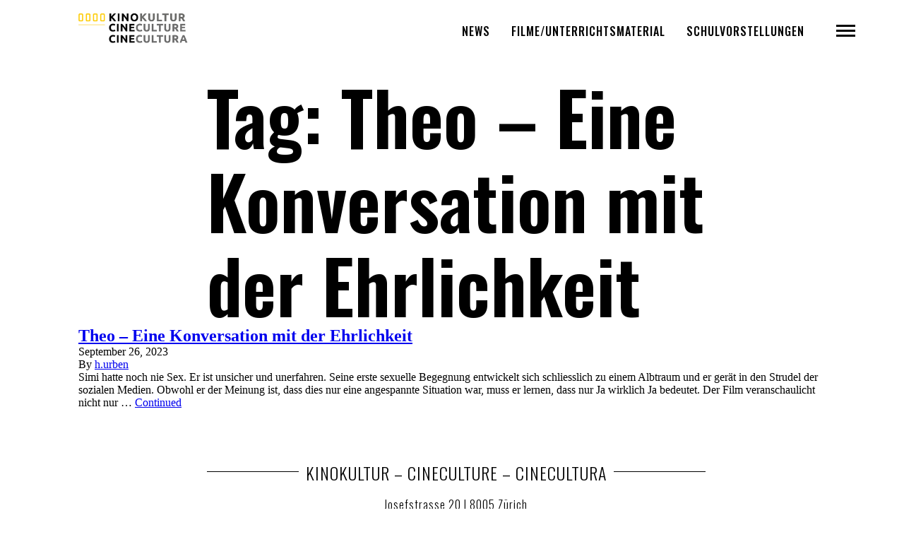

--- FILE ---
content_type: text/html; charset=UTF-8
request_url: https://kinokultur.ch/tag/theo-eine-konversation-mit-der-ehrlichkeit/
body_size: 5987
content:
<!doctype html>
<html lang="de-DE">
  <head>
  <meta charset="utf-8">
  <meta http-equiv="x-ua-compatible" content="ie=edge">
  <meta name="viewport" content="width=device-width, initial-scale=1, shrink-to-fit=no">
  <title>Theo &#8211; Eine Konversation mit der Ehrlichkeit &#8211; KINOKULTUR – CINECULTURE – CINECULTURA</title>
<meta name='robots' content='max-image-preview:large' />
	<style>img:is([sizes="auto" i], [sizes^="auto," i]) { contain-intrinsic-size: 3000px 1500px }</style>
	<link rel="alternate" hreflang="de" href="https://kinokultur.ch/tag/theo-eine-konversation-mit-der-ehrlichkeit/" />
<link rel="alternate" hreflang="x-default" href="https://kinokultur.ch/tag/theo-eine-konversation-mit-der-ehrlichkeit/" />
<link rel="alternate" type="application/rss+xml" title="KINOKULTUR – CINECULTURE – CINECULTURA &raquo; Theo - Eine Konversation mit der Ehrlichkeit Tag Feed" href="https://kinokultur.ch/tag/theo-eine-konversation-mit-der-ehrlichkeit/feed/" />
<script type="text/javascript">
/* <![CDATA[ */
window._wpemojiSettings = {"baseUrl":"https:\/\/s.w.org\/images\/core\/emoji\/16.0.1\/72x72\/","ext":".png","svgUrl":"https:\/\/s.w.org\/images\/core\/emoji\/16.0.1\/svg\/","svgExt":".svg","source":{"concatemoji":"https:\/\/kinokultur.ch\/wp\/wp-includes\/js\/wp-emoji-release.min.js?ver=6.8.2"}};
/*! This file is auto-generated */
!function(s,n){var o,i,e;function c(e){try{var t={supportTests:e,timestamp:(new Date).valueOf()};sessionStorage.setItem(o,JSON.stringify(t))}catch(e){}}function p(e,t,n){e.clearRect(0,0,e.canvas.width,e.canvas.height),e.fillText(t,0,0);var t=new Uint32Array(e.getImageData(0,0,e.canvas.width,e.canvas.height).data),a=(e.clearRect(0,0,e.canvas.width,e.canvas.height),e.fillText(n,0,0),new Uint32Array(e.getImageData(0,0,e.canvas.width,e.canvas.height).data));return t.every(function(e,t){return e===a[t]})}function u(e,t){e.clearRect(0,0,e.canvas.width,e.canvas.height),e.fillText(t,0,0);for(var n=e.getImageData(16,16,1,1),a=0;a<n.data.length;a++)if(0!==n.data[a])return!1;return!0}function f(e,t,n,a){switch(t){case"flag":return n(e,"\ud83c\udff3\ufe0f\u200d\u26a7\ufe0f","\ud83c\udff3\ufe0f\u200b\u26a7\ufe0f")?!1:!n(e,"\ud83c\udde8\ud83c\uddf6","\ud83c\udde8\u200b\ud83c\uddf6")&&!n(e,"\ud83c\udff4\udb40\udc67\udb40\udc62\udb40\udc65\udb40\udc6e\udb40\udc67\udb40\udc7f","\ud83c\udff4\u200b\udb40\udc67\u200b\udb40\udc62\u200b\udb40\udc65\u200b\udb40\udc6e\u200b\udb40\udc67\u200b\udb40\udc7f");case"emoji":return!a(e,"\ud83e\udedf")}return!1}function g(e,t,n,a){var r="undefined"!=typeof WorkerGlobalScope&&self instanceof WorkerGlobalScope?new OffscreenCanvas(300,150):s.createElement("canvas"),o=r.getContext("2d",{willReadFrequently:!0}),i=(o.textBaseline="top",o.font="600 32px Arial",{});return e.forEach(function(e){i[e]=t(o,e,n,a)}),i}function t(e){var t=s.createElement("script");t.src=e,t.defer=!0,s.head.appendChild(t)}"undefined"!=typeof Promise&&(o="wpEmojiSettingsSupports",i=["flag","emoji"],n.supports={everything:!0,everythingExceptFlag:!0},e=new Promise(function(e){s.addEventListener("DOMContentLoaded",e,{once:!0})}),new Promise(function(t){var n=function(){try{var e=JSON.parse(sessionStorage.getItem(o));if("object"==typeof e&&"number"==typeof e.timestamp&&(new Date).valueOf()<e.timestamp+604800&&"object"==typeof e.supportTests)return e.supportTests}catch(e){}return null}();if(!n){if("undefined"!=typeof Worker&&"undefined"!=typeof OffscreenCanvas&&"undefined"!=typeof URL&&URL.createObjectURL&&"undefined"!=typeof Blob)try{var e="postMessage("+g.toString()+"("+[JSON.stringify(i),f.toString(),p.toString(),u.toString()].join(",")+"));",a=new Blob([e],{type:"text/javascript"}),r=new Worker(URL.createObjectURL(a),{name:"wpTestEmojiSupports"});return void(r.onmessage=function(e){c(n=e.data),r.terminate(),t(n)})}catch(e){}c(n=g(i,f,p,u))}t(n)}).then(function(e){for(var t in e)n.supports[t]=e[t],n.supports.everything=n.supports.everything&&n.supports[t],"flag"!==t&&(n.supports.everythingExceptFlag=n.supports.everythingExceptFlag&&n.supports[t]);n.supports.everythingExceptFlag=n.supports.everythingExceptFlag&&!n.supports.flag,n.DOMReady=!1,n.readyCallback=function(){n.DOMReady=!0}}).then(function(){return e}).then(function(){var e;n.supports.everything||(n.readyCallback(),(e=n.source||{}).concatemoji?t(e.concatemoji):e.wpemoji&&e.twemoji&&(t(e.twemoji),t(e.wpemoji)))}))}((window,document),window._wpemojiSettings);
/* ]]> */
</script>
<style id='wp-emoji-styles-inline-css' type='text/css'>

	img.wp-smiley, img.emoji {
		display: inline !important;
		border: none !important;
		box-shadow: none !important;
		height: 1em !important;
		width: 1em !important;
		margin: 0 0.07em !important;
		vertical-align: -0.1em !important;
		background: none !important;
		padding: 0 !important;
	}
</style>
<link rel='stylesheet' id='sage/main.css-css' href='https://kinokultur.ch/app/themes/kinokultur/dist/styles/main_6ef72fa0.css' type='text/css' media='all' />
<script type="text/javascript" src="https://kinokultur.ch/wp/wp-includes/js/jquery/jquery.min.js?ver=3.7.1" id="jquery-core-js"></script>
<script type="text/javascript" src="https://kinokultur.ch/wp/wp-includes/js/jquery/jquery-migrate.min.js?ver=3.4.1" id="jquery-migrate-js"></script>
<link rel="https://api.w.org/" href="https://kinokultur.ch/wp-json/" /><link rel="alternate" title="JSON" type="application/json" href="https://kinokultur.ch/wp-json/wp/v2/tags/945" /><link rel="EditURI" type="application/rsd+xml" title="RSD" href="https://kinokultur.ch/wp/xmlrpc.php?rsd" />
<meta name="generator" content="WordPress 6.8.2" />
<meta name="generator" content="WPML ver:4.7.6 stt:4,3,27;" />
<link rel="icon" href="https://kinokultur.ch/app/uploads/2025/07/cropped-KK_Favicon-32x32.png" sizes="32x32" />
<link rel="icon" href="https://kinokultur.ch/app/uploads/2025/07/cropped-KK_Favicon-192x192.png" sizes="192x192" />
<link rel="apple-touch-icon" href="https://kinokultur.ch/app/uploads/2025/07/cropped-KK_Favicon-180x180.png" />
<meta name="msapplication-TileImage" content="https://kinokultur.ch/app/uploads/2025/07/cropped-KK_Favicon-270x270.png" />
  <!-- Google Tag Manager -->
<script>(function(w,d,s,l,i){w[l]=w[l]||[];w[l].push({'gtm.start':
  new Date().getTime(),event:'gtm.js'});var f=d.getElementsByTagName(s)[0],
  j=d.createElement(s),dl=l!='dataLayer'?'&l='+l:'';j.async=true;j.src=
  'https://www.googletagmanager.com/gtm.js?id='+i+dl;f.parentNode.insertBefore(j,f);
  })(window,document,'script','dataLayer','GTM-MJ33D3N');</script>
  <!-- End Google Tag Manager -->
  <!-- Global site tag (gtag.js) - Google Analytics -->
  <script async src="https://www.googletagmanager.com/gtag/js?id=UA-52120623-1"></script>
  <script>
    window.dataLayer = window.dataLayer || [];
    function gtag(){dataLayer.push(arguments);}
    gtag('js', new Date());
    gtag('config', 'UA-52120623-1' );
  </script>

</head>
  <body class="archive tag tag-theo-eine-konversation-mit-der-ehrlichkeit tag-945 wp-theme-kinokulturresources app-data index-data archive-data tag-data tag-945-data tag-theo-eine-konversation-mit-der-ehrlichkeit-data">
    <noscript><iframe src="https://www.googletagmanager.com/ns.html?id=GTM-MJ33D3N"
    height="0" width="0" style="display:none;visibility:hidden"></iframe></noscript>
        <div id="app">
      <header class="header">
  <div class="container-fluid header__container">
    <a class="header__logo" href="https://kinokultur.ch/" style="background-image: url(https://kinokultur.ch/app/uploads/2021/02/logo_dreisprachig_500x146x300-1.jpg)"></a>
                <kk-navigation :navitems="[{&quot;ID&quot;:12899,&quot;post_author&quot;:&quot;1&quot;,&quot;post_date&quot;:&quot;2025-08-20 15:14:58&quot;,&quot;post_date_gmt&quot;:&quot;2022-12-16 13:42:15&quot;,&quot;post_content&quot;:&quot;&quot;,&quot;post_title&quot;:&quot;News&quot;,&quot;post_excerpt&quot;:&quot;&quot;,&quot;post_status&quot;:&quot;publish&quot;,&quot;comment_status&quot;:&quot;closed&quot;,&quot;ping_status&quot;:&quot;closed&quot;,&quot;post_password&quot;:&quot;&quot;,&quot;post_name&quot;:&quot;news&quot;,&quot;to_ping&quot;:&quot;&quot;,&quot;pinged&quot;:&quot;&quot;,&quot;post_modified&quot;:&quot;2025-08-20 15:14:58&quot;,&quot;post_modified_gmt&quot;:&quot;2025-08-20 15:14:58&quot;,&quot;post_content_filtered&quot;:&quot;&quot;,&quot;post_parent&quot;:0,&quot;guid&quot;:&quot;https:\/\/kinokultur.ch\/?p=12899&quot;,&quot;menu_order&quot;:1,&quot;post_type&quot;:&quot;nav_menu_item&quot;,&quot;post_mime_type&quot;:&quot;&quot;,&quot;comment_count&quot;:&quot;0&quot;,&quot;filter&quot;:&quot;raw&quot;,&quot;db_id&quot;:12899,&quot;menu_item_parent&quot;:&quot;0&quot;,&quot;object_id&quot;:&quot;12899&quot;,&quot;object&quot;:&quot;custom&quot;,&quot;type&quot;:&quot;custom&quot;,&quot;type_label&quot;:&quot;Custom Link&quot;,&quot;title&quot;:&quot;News&quot;,&quot;url&quot;:&quot;\/#news&quot;,&quot;target&quot;:&quot;&quot;,&quot;attr_title&quot;:&quot;&quot;,&quot;description&quot;:&quot;&quot;,&quot;classes&quot;:[&quot;&quot;],&quot;xfn&quot;:&quot;&quot;},{&quot;ID&quot;:148,&quot;post_author&quot;:&quot;1&quot;,&quot;post_date&quot;:&quot;2025-08-20 15:14:58&quot;,&quot;post_date_gmt&quot;:&quot;2014-05-27 13:01:40&quot;,&quot;post_content&quot;:&quot;&quot;,&quot;post_title&quot;:&quot;Filme\/Unterrichtsmaterial&quot;,&quot;post_excerpt&quot;:&quot;&quot;,&quot;post_status&quot;:&quot;publish&quot;,&quot;comment_status&quot;:&quot;open&quot;,&quot;ping_status&quot;:&quot;closed&quot;,&quot;post_password&quot;:&quot;&quot;,&quot;post_name&quot;:&quot;148&quot;,&quot;to_ping&quot;:&quot;&quot;,&quot;pinged&quot;:&quot;&quot;,&quot;post_modified&quot;:&quot;2025-08-20 15:14:58&quot;,&quot;post_modified_gmt&quot;:&quot;2025-08-20 15:14:58&quot;,&quot;post_content_filtered&quot;:&quot;&quot;,&quot;post_parent&quot;:0,&quot;guid&quot;:&quot;http:\/\/stage.kinokultur.ch\/?p=148&quot;,&quot;menu_order&quot;:2,&quot;post_type&quot;:&quot;nav_menu_item&quot;,&quot;post_mime_type&quot;:&quot;&quot;,&quot;comment_count&quot;:&quot;0&quot;,&quot;filter&quot;:&quot;raw&quot;,&quot;db_id&quot;:148,&quot;menu_item_parent&quot;:&quot;0&quot;,&quot;object_id&quot;:&quot;70&quot;,&quot;object&quot;:&quot;page&quot;,&quot;type&quot;:&quot;post_type&quot;,&quot;type_label&quot;:&quot;Page&quot;,&quot;url&quot;:&quot;https:\/\/kinokultur.ch\/moviehome\/&quot;,&quot;title&quot;:&quot;Filme\/Unterrichtsmaterial&quot;,&quot;target&quot;:&quot;&quot;,&quot;attr_title&quot;:&quot;&quot;,&quot;description&quot;:&quot;&quot;,&quot;classes&quot;:[&quot;&quot;],&quot;xfn&quot;:&quot;&quot;},{&quot;ID&quot;:147,&quot;post_author&quot;:&quot;1&quot;,&quot;post_date&quot;:&quot;2025-08-20 15:14:58&quot;,&quot;post_date_gmt&quot;:&quot;2014-05-27 13:01:40&quot;,&quot;post_content&quot;:&quot; &quot;,&quot;post_title&quot;:&quot;&quot;,&quot;post_excerpt&quot;:&quot;&quot;,&quot;post_status&quot;:&quot;publish&quot;,&quot;comment_status&quot;:&quot;open&quot;,&quot;ping_status&quot;:&quot;closed&quot;,&quot;post_password&quot;:&quot;&quot;,&quot;post_name&quot;:&quot;147&quot;,&quot;to_ping&quot;:&quot;&quot;,&quot;pinged&quot;:&quot;&quot;,&quot;post_modified&quot;:&quot;2025-08-20 15:14:58&quot;,&quot;post_modified_gmt&quot;:&quot;2025-08-20 15:14:58&quot;,&quot;post_content_filtered&quot;:&quot;&quot;,&quot;post_parent&quot;:0,&quot;guid&quot;:&quot;http:\/\/stage.kinokultur.ch\/?p=147&quot;,&quot;menu_order&quot;:3,&quot;post_type&quot;:&quot;nav_menu_item&quot;,&quot;post_mime_type&quot;:&quot;&quot;,&quot;comment_count&quot;:&quot;0&quot;,&quot;filter&quot;:&quot;raw&quot;,&quot;db_id&quot;:147,&quot;menu_item_parent&quot;:&quot;0&quot;,&quot;object_id&quot;:&quot;109&quot;,&quot;object&quot;:&quot;page&quot;,&quot;type&quot;:&quot;post_type&quot;,&quot;type_label&quot;:&quot;Page&quot;,&quot;url&quot;:&quot;https:\/\/kinokultur.ch\/events\/&quot;,&quot;title&quot;:&quot;Schulvorstellungen&quot;,&quot;target&quot;:&quot;&quot;,&quot;attr_title&quot;:&quot;&quot;,&quot;description&quot;:&quot;&quot;,&quot;classes&quot;:[&quot;&quot;],&quot;xfn&quot;:&quot;&quot;},{&quot;ID&quot;:146,&quot;post_author&quot;:&quot;1&quot;,&quot;post_date&quot;:&quot;2025-08-20 15:14:58&quot;,&quot;post_date_gmt&quot;:&quot;2014-05-27 13:01:40&quot;,&quot;post_content&quot;:&quot; &quot;,&quot;post_title&quot;:&quot;&quot;,&quot;post_excerpt&quot;:&quot;&quot;,&quot;post_status&quot;:&quot;publish&quot;,&quot;comment_status&quot;:&quot;open&quot;,&quot;ping_status&quot;:&quot;closed&quot;,&quot;post_password&quot;:&quot;&quot;,&quot;post_name&quot;:&quot;146&quot;,&quot;to_ping&quot;:&quot;&quot;,&quot;pinged&quot;:&quot;&quot;,&quot;post_modified&quot;:&quot;2025-08-20 15:14:58&quot;,&quot;post_modified_gmt&quot;:&quot;2025-08-20 15:14:58&quot;,&quot;post_content_filtered&quot;:&quot;&quot;,&quot;post_parent&quot;:0,&quot;guid&quot;:&quot;http:\/\/stage.kinokultur.ch\/?p=146&quot;,&quot;menu_order&quot;:4,&quot;post_type&quot;:&quot;nav_menu_item&quot;,&quot;post_mime_type&quot;:&quot;&quot;,&quot;comment_count&quot;:&quot;0&quot;,&quot;filter&quot;:&quot;raw&quot;,&quot;db_id&quot;:146,&quot;menu_item_parent&quot;:&quot;0&quot;,&quot;object_id&quot;:&quot;137&quot;,&quot;object&quot;:&quot;page&quot;,&quot;type&quot;:&quot;post_type&quot;,&quot;type_label&quot;:&quot;Page&quot;,&quot;url&quot;:&quot;https:\/\/kinokultur.ch\/filmtipps\/&quot;,&quot;title&quot;:&quot;Filmtipps&quot;,&quot;target&quot;:&quot;&quot;,&quot;attr_title&quot;:&quot;&quot;,&quot;description&quot;:&quot;&quot;,&quot;classes&quot;:[&quot;&quot;],&quot;xfn&quot;:&quot;&quot;},{&quot;ID&quot;:161,&quot;post_author&quot;:&quot;1&quot;,&quot;post_date&quot;:&quot;2025-08-20 15:14:58&quot;,&quot;post_date_gmt&quot;:&quot;2014-06-03 14:36:59&quot;,&quot;post_content&quot;:&quot; &quot;,&quot;post_title&quot;:&quot;&quot;,&quot;post_excerpt&quot;:&quot;&quot;,&quot;post_status&quot;:&quot;publish&quot;,&quot;comment_status&quot;:&quot;open&quot;,&quot;ping_status&quot;:&quot;closed&quot;,&quot;post_password&quot;:&quot;&quot;,&quot;post_name&quot;:&quot;161&quot;,&quot;to_ping&quot;:&quot;&quot;,&quot;pinged&quot;:&quot;&quot;,&quot;post_modified&quot;:&quot;2025-08-20 15:14:58&quot;,&quot;post_modified_gmt&quot;:&quot;2025-08-20 15:14:58&quot;,&quot;post_content_filtered&quot;:&quot;&quot;,&quot;post_parent&quot;:0,&quot;guid&quot;:&quot;http:\/\/stage.kinokultur.ch\/?p=161&quot;,&quot;menu_order&quot;:5,&quot;post_type&quot;:&quot;nav_menu_item&quot;,&quot;post_mime_type&quot;:&quot;&quot;,&quot;comment_count&quot;:&quot;0&quot;,&quot;filter&quot;:&quot;raw&quot;,&quot;db_id&quot;:161,&quot;menu_item_parent&quot;:&quot;0&quot;,&quot;object_id&quot;:&quot;150&quot;,&quot;object&quot;:&quot;page&quot;,&quot;type&quot;:&quot;post_type&quot;,&quot;type_label&quot;:&quot;Page&quot;,&quot;url&quot;:&quot;https:\/\/kinokultur.ch\/filmbildung\/&quot;,&quot;title&quot;:&quot;Filmbildung&quot;,&quot;target&quot;:&quot;&quot;,&quot;attr_title&quot;:&quot;&quot;,&quot;description&quot;:&quot;&quot;,&quot;classes&quot;:[&quot;&quot;],&quot;xfn&quot;:&quot;&quot;},{&quot;ID&quot;:165,&quot;post_author&quot;:&quot;1&quot;,&quot;post_date&quot;:&quot;2025-08-20 15:14:58&quot;,&quot;post_date_gmt&quot;:&quot;2014-06-04 09:00:18&quot;,&quot;post_content&quot;:&quot; &quot;,&quot;post_title&quot;:&quot;&quot;,&quot;post_excerpt&quot;:&quot;&quot;,&quot;post_status&quot;:&quot;publish&quot;,&quot;comment_status&quot;:&quot;open&quot;,&quot;ping_status&quot;:&quot;closed&quot;,&quot;post_password&quot;:&quot;&quot;,&quot;post_name&quot;:&quot;165&quot;,&quot;to_ping&quot;:&quot;&quot;,&quot;pinged&quot;:&quot;&quot;,&quot;post_modified&quot;:&quot;2025-08-20 15:14:58&quot;,&quot;post_modified_gmt&quot;:&quot;2025-08-20 15:14:58&quot;,&quot;post_content_filtered&quot;:&quot;&quot;,&quot;post_parent&quot;:0,&quot;guid&quot;:&quot;http:\/\/stage.kinokultur.ch\/?p=165&quot;,&quot;menu_order&quot;:6,&quot;post_type&quot;:&quot;nav_menu_item&quot;,&quot;post_mime_type&quot;:&quot;&quot;,&quot;comment_count&quot;:&quot;0&quot;,&quot;filter&quot;:&quot;raw&quot;,&quot;db_id&quot;:165,&quot;menu_item_parent&quot;:&quot;0&quot;,&quot;object_id&quot;:&quot;163&quot;,&quot;object&quot;:&quot;page&quot;,&quot;type&quot;:&quot;post_type&quot;,&quot;type_label&quot;:&quot;Page&quot;,&quot;url&quot;:&quot;https:\/\/kinokultur.ch\/verein\/&quot;,&quot;title&quot;:&quot;Verein&quot;,&quot;target&quot;:&quot;&quot;,&quot;attr_title&quot;:&quot;&quot;,&quot;description&quot;:&quot;&quot;,&quot;classes&quot;:[&quot;&quot;],&quot;xfn&quot;:&quot;&quot;},{&quot;ID&quot;:160,&quot;post_author&quot;:&quot;1&quot;,&quot;post_date&quot;:&quot;2025-08-20 15:14:58&quot;,&quot;post_date_gmt&quot;:&quot;2014-06-03 14:36:59&quot;,&quot;post_content&quot;:&quot; &quot;,&quot;post_title&quot;:&quot;&quot;,&quot;post_excerpt&quot;:&quot;&quot;,&quot;post_status&quot;:&quot;publish&quot;,&quot;comment_status&quot;:&quot;open&quot;,&quot;ping_status&quot;:&quot;closed&quot;,&quot;post_password&quot;:&quot;&quot;,&quot;post_name&quot;:&quot;160&quot;,&quot;to_ping&quot;:&quot;&quot;,&quot;pinged&quot;:&quot;&quot;,&quot;post_modified&quot;:&quot;2025-08-20 15:14:58&quot;,&quot;post_modified_gmt&quot;:&quot;2025-08-20 15:14:58&quot;,&quot;post_content_filtered&quot;:&quot;&quot;,&quot;post_parent&quot;:0,&quot;guid&quot;:&quot;http:\/\/stage.kinokultur.ch\/?p=160&quot;,&quot;menu_order&quot;:7,&quot;post_type&quot;:&quot;nav_menu_item&quot;,&quot;post_mime_type&quot;:&quot;&quot;,&quot;comment_count&quot;:&quot;0&quot;,&quot;filter&quot;:&quot;raw&quot;,&quot;db_id&quot;:160,&quot;menu_item_parent&quot;:&quot;0&quot;,&quot;object_id&quot;:&quot;156&quot;,&quot;object&quot;:&quot;page&quot;,&quot;type&quot;:&quot;post_type&quot;,&quot;type_label&quot;:&quot;Page&quot;,&quot;url&quot;:&quot;https:\/\/kinokultur.ch\/ueber-uns\/&quot;,&quot;title&quot;:&quot;Team&quot;,&quot;target&quot;:&quot;&quot;,&quot;attr_title&quot;:&quot;&quot;,&quot;description&quot;:&quot;&quot;,&quot;classes&quot;:[&quot;&quot;],&quot;xfn&quot;:&quot;&quot;}]" :languageswitch="[{&quot;url&quot;:&quot;https:\/\/kinokultur.ch\/tag\/theo-eine-konversation-mit-der-ehrlichkeit\/&quot;,&quot;name&quot;:&quot;Deutsch&quot;,&quot;active&quot;:&quot;1&quot;}]"></kk-navigation>
      </div>
</header>
      <div role="document">
        <main class="main">
          <div class="container-fluid">
              <div class="row">
  <div class="col-md-10 offset-md-1 col-lg-8 offset-lg-2 col-xl-6 offset-xl-3 page-header typo-xxl__single-page ">
    <h1>Tag: <span>Theo &#8211; Eine Konversation mit der Ehrlichkeit</span></h1>
  </div>
</div>

  
       <article class="post-13899 post type-post status-publish format-standard has-post-thumbnail hentry category-spielfilm tag-gerechtigkeit tag-geschlechterrollen tag-identitat tag-jugend tag-sexualitat tag-sexuelle-gewalt tag-soziale-medien tag-theo-eine-konversation-mit-der-ehrlichkeit">
  <header>
    <h2 class="entry-title"><a href="https://kinokultur.ch/theo-eine-konversation-mit-der-ehrlichkeit/">Theo &#8211; Eine Konversation mit der Ehrlichkeit</a></h2>
    <time class="updated" datetime="2023-09-26T11:35:24+00:00">September 26, 2023</time>
<p class="byline author vcard">
  By <a href="https://kinokultur.ch/author/h-urben/" rel="author" class="fn">
    h.urben
  </a>
</p>
  </header>
  <div class="entry-summary">
    <p>Simi hatte noch nie Sex. Er ist unsicher und unerfahren. Seine erste sexuelle Begegnung entwickelt sich schliesslich zu einem Albtraum und er gerät in den Strudel der sozialen Medien. Obwohl er der Meinung ist, dass dies nur eine angespannte Situation war, muss er lernen, dass nur Ja wirklich Ja bedeutet. Der Film veranschaulicht nicht nur &hellip; <a href="https://kinokultur.ch/theo-eine-konversation-mit-der-ehrlichkeit/">Continued</a></p>
  </div>
</article>
  
  
          </div>
        </main>
      </div>
    </div>
        <footer class="footer">
  <div class="container-fluid">
    <div class="row">
        <div class="col-md-10 offset-md-1 col-lg-8 offset-lg-2 col-xl-6 offset-xl-3">
          <div class="footer__title">
            <span class="footer__title-text typo-footer__title">KINOKULTUR – CINECULTURE – CINECULTURA</span>
          </div>
        </div>
      </div>
      <div class="row">
        <div class="typo-footer__content footer__text">
          <div class="col-md-10 offset-md-1 col-lg-8 offset-lg-2 col-xl-6 offset-xl-3">Josefstrasse 20 | 8005 Zürich</div>
          <div class="col-md-10 offset-md-1 col-lg-8 offset-lg-2 col-xl-6 offset-xl-3">
             <a class="footer__link" href="mailto:info@kinokultur.ch">info@kinokultur.ch</a>
          </div>
          <div class="col-md-10 offset-md-1 col-lg-8 offset-lg-2 col-xl-6 offset-xl-3 footer__author">by seerow</div>
        </div>
      </div>
  </div>
</footer>
    <script type="speculationrules">
{"prefetch":[{"source":"document","where":{"and":[{"href_matches":"\/*"},{"not":{"href_matches":["\/wp\/wp-*.php","\/wp\/wp-admin\/*","\/app\/uploads\/*","\/app\/*","\/app\/plugins\/*","\/app\/themes\/kinokultur\/resources\/*","\/*\\?(.+)"]}},{"not":{"selector_matches":"a[rel~=\"nofollow\"]"}},{"not":{"selector_matches":".no-prefetch, .no-prefetch a"}}]},"eagerness":"conservative"}]}
</script>
<script type="text/javascript" src="https://kinokultur.ch/app/themes/kinokultur/dist/scripts/main_6ef72fa0.js" id="sage/main.js-js"></script>
  </body>
</html>


--- FILE ---
content_type: application/javascript
request_url: https://kinokultur.ch/app/themes/kinokultur/dist/scripts/main_6ef72fa0.js
body_size: 103690
content:
!function(t){var e={};function n(a){if(e[a])return e[a].exports;var r=e[a]={i:a,l:!1,exports:{}};return t[a].call(r.exports,r,r.exports,n),r.l=!0,r.exports}n.m=t,n.c=e,n.d=function(t,e,a){n.o(t,e)||Object.defineProperty(t,e,{configurable:!1,enumerable:!0,get:a})},n.n=function(t){var e=t&&t.__esModule?function(){return t.default}:function(){return t};return n.d(e,"a",e),e},n.o=function(t,e){return Object.prototype.hasOwnProperty.call(t,e)},n.p="/app/themes/kinokultur/dist/",n(n.s=169)}([function(t,e,n){var a=n(2),r=n(19),o=n(12),i=n(13),s=n(20),u=function(t,e,n){var c,l,d,f,p=t&u.F,v=t&u.G,h=t&u.S,m=t&u.P,y=t&u.B,g=v?a:h?a[e]||(a[e]={}):(a[e]||{}).prototype,b=v?r:r[e]||(r[e]={}),_=b.prototype||(b.prototype={});for(c in v&&(n=e),n)d=((l=!p&&g&&void 0!==g[c])?g:n)[c],f=y&&l?s(d,a):m&&"function"==typeof d?s(Function.call,d):d,g&&i(g,c,d,t&u.U),b[c]!=d&&o(b,c,f),m&&_[c]!=d&&(_[c]=d)};a.core=r,u.F=1,u.G=2,u.S=4,u.P=8,u.B=16,u.W=32,u.U=64,u.R=128,t.exports=u},function(t,e,n){var a=n(4);t.exports=function(t){if(!a(t))throw TypeError(t+" is not an object!");return t}},function(t,e){var n=t.exports="undefined"!=typeof window&&window.Math==Math?window:"undefined"!=typeof self&&self.Math==Math?self:Function("return this")();"number"==typeof __g&&(__g=n)},function(t,e){t.exports=function(t){try{return!!t()}catch(t){return!0}}},function(t,e){t.exports=function(t){return"object"==typeof t?null!==t:"function"==typeof t}},function(t,e,n){var a=n(49)("wks"),r=n(35),o=n(2).Symbol,i="function"==typeof o;(t.exports=function(t){return a[t]||(a[t]=i&&o[t]||(i?o:r)("Symbol."+t))}).store=a},function(t,e,n){var a=n(22),r=Math.min;t.exports=function(t){return t>0?r(a(t),9007199254740991):0}},function(t,e,n){t.exports=!n(3)(function(){return 7!=Object.defineProperty({},"a",{get:function(){return 7}}).a})},function(t,e,n){var a=n(1),r=n(99),o=n(24),i=Object.defineProperty;e.f=n(7)?Object.defineProperty:function(t,e,n){if(a(t),e=o(e,!0),a(n),r)try{return i(t,e,n)}catch(t){}if("get"in n||"set"in n)throw TypeError("Accessors not supported!");return"value"in n&&(t[e]=n.value),t}},function(t,e,n){var a=n(25);t.exports=function(t){return Object(a(t))}},function(t,e){t.exports=function(t){if("function"!=typeof t)throw TypeError(t+" is not a function!");return t}},function(t,e,n){"use strict";e.a=function(t,e,n,a,r,o,i,s){var u,c="function"==typeof t?t.options:t;e&&(c.render=e,c.staticRenderFns=n,c._compiled=!0);a&&(c.functional=!0);o&&(c._scopeId="data-v-"+o);i?(u=function(t){(t=t||this.$vnode&&this.$vnode.ssrContext||this.parent&&this.parent.$vnode&&this.parent.$vnode.ssrContext)||"undefined"==typeof __VUE_SSR_CONTEXT__||(t=__VUE_SSR_CONTEXT__),r&&r.call(this,t),t&&t._registeredComponents&&t._registeredComponents.add(i)},c._ssrRegister=u):r&&(u=s?function(){r.call(this,this.$root.$options.shadowRoot)}:r);if(u)if(c.functional){c._injectStyles=u;var l=c.render;c.render=function(t,e){return u.call(e),l(t,e)}}else{var d=c.beforeCreate;c.beforeCreate=d?[].concat(d,u):[u]}return{exports:t,options:c}}},function(t,e,n){var a=n(8),r=n(34);t.exports=n(7)?function(t,e,n){return a.f(t,e,r(1,n))}:function(t,e,n){return t[e]=n,t}},function(t,e,n){var a=n(2),r=n(12),o=n(15),i=n(35)("src"),s=n(174),u=(""+s).split("toString");n(19).inspectSource=function(t){return s.call(t)},(t.exports=function(t,e,n,s){var c="function"==typeof n;c&&(o(n,"name")||r(n,"name",e)),t[e]!==n&&(c&&(o(n,i)||r(n,i,t[e]?""+t[e]:u.join(String(e)))),t===a?t[e]=n:s?t[e]?t[e]=n:r(t,e,n):(delete t[e],r(t,e,n)))})(Function.prototype,"toString",function(){return"function"==typeof this&&this[i]||s.call(this)})},function(t,e,n){var a=n(0),r=n(3),o=n(25),i=/"/g,s=function(t,e,n,a){var r=String(o(t)),s="<"+e;return""!==n&&(s+=" "+n+'="'+String(a).replace(i,"&quot;")+'"'),s+">"+r+"</"+e+">"};t.exports=function(t,e){var n={};n[t]=e(s),a(a.P+a.F*r(function(){var e=""[t]('"');return e!==e.toLowerCase()||e.split('"').length>3}),"String",n)}},function(t,e){var n={}.hasOwnProperty;t.exports=function(t,e){return n.call(t,e)}},function(t,e,n){var a=n(50),r=n(25);t.exports=function(t){return a(r(t))}},function(t,e,n){var a=n(51),r=n(34),o=n(16),i=n(24),s=n(15),u=n(99),c=Object.getOwnPropertyDescriptor;e.f=n(7)?c:function(t,e){if(t=o(t),e=i(e,!0),u)try{return c(t,e)}catch(t){}if(s(t,e))return r(!a.f.call(t,e),t[e])}},function(t,e,n){var a=n(15),r=n(9),o=n(72)("IE_PROTO"),i=Object.prototype;t.exports=Object.getPrototypeOf||function(t){return t=r(t),a(t,o)?t[o]:"function"==typeof t.constructor&&t instanceof t.constructor?t.constructor.prototype:t instanceof Object?i:null}},function(t,e){var n=t.exports={version:"2.6.10"};"number"==typeof __e&&(__e=n)},function(t,e,n){var a=n(10);t.exports=function(t,e,n){if(a(t),void 0===e)return t;switch(n){case 1:return function(n){return t.call(e,n)};case 2:return function(n,a){return t.call(e,n,a)};case 3:return function(n,a,r){return t.call(e,n,a,r)}}return function(){return t.apply(e,arguments)}}},function(t,e){var n={}.toString;t.exports=function(t){return n.call(t).slice(8,-1)}},function(t,e){var n=Math.ceil,a=Math.floor;t.exports=function(t){return isNaN(t=+t)?0:(t>0?a:n)(t)}},function(t,e,n){"use strict";var a=n(3);t.exports=function(t,e){return!!t&&a(function(){e?t.call(null,function(){},1):t.call(null)})}},function(t,e,n){var a=n(4);t.exports=function(t,e){if(!a(t))return t;var n,r;if(e&&"function"==typeof(n=t.toString)&&!a(r=n.call(t)))return r;if("function"==typeof(n=t.valueOf)&&!a(r=n.call(t)))return r;if(!e&&"function"==typeof(n=t.toString)&&!a(r=n.call(t)))return r;throw TypeError("Can't convert object to primitive value")}},function(t,e){t.exports=function(t){if(void 0==t)throw TypeError("Can't call method on  "+t);return t}},function(t,e,n){var a=n(0),r=n(19),o=n(3);t.exports=function(t,e){var n=(r.Object||{})[t]||Object[t],i={};i[t]=e(n),a(a.S+a.F*o(function(){n(1)}),"Object",i)}},function(t,e,n){var a=n(20),r=n(50),o=n(9),i=n(6),s=n(88);t.exports=function(t,e){var n=1==t,u=2==t,c=3==t,l=4==t,d=6==t,f=5==t||d,p=e||s;return function(e,s,v){for(var h,m,y=o(e),g=r(y),b=a(s,v,3),_=i(g.length),w=0,x=n?p(e,_):u?p(e,0):void 0;_>w;w++)if((f||w in g)&&(m=b(h=g[w],w,y),t))if(n)x[w]=m;else if(m)switch(t){case 3:return!0;case 5:return h;case 6:return w;case 2:x.push(h)}else if(l)return!1;return d?-1:c||l?l:x}}},function(t,e,n){"use strict";if(n(7)){var a=n(30),r=n(2),o=n(3),i=n(0),s=n(64),u=n(96),c=n(20),l=n(41),d=n(34),f=n(12),p=n(43),v=n(22),h=n(6),m=n(127),y=n(37),g=n(24),b=n(15),_=n(46),w=n(4),x=n(9),E=n(85),O=n(38),k=n(18),S=n(39).f,C=n(87),N=n(35),A=n(5),T=n(27),M=n(54),$=n(53),j=n(90),D=n(48),P=n(59),I=n(40),L=n(89),F=n(116),V=n(8),R=n(17),z=V.f,B=R.f,U=r.RangeError,H=r.TypeError,W=r.Uint8Array,G=Array.prototype,q=u.ArrayBuffer,K=u.DataView,J=T(0),Y=T(2),Z=T(3),X=T(4),Q=T(5),tt=T(6),et=M(!0),nt=M(!1),at=j.values,rt=j.keys,ot=j.entries,it=G.lastIndexOf,st=G.reduce,ut=G.reduceRight,ct=G.join,lt=G.sort,dt=G.slice,ft=G.toString,pt=G.toLocaleString,vt=A("iterator"),ht=A("toStringTag"),mt=N("typed_constructor"),yt=N("def_constructor"),gt=s.CONSTR,bt=s.TYPED,_t=s.VIEW,wt=T(1,function(t,e){return St($(t,t[yt]),e)}),xt=o(function(){return 1===new W(new Uint16Array([1]).buffer)[0]}),Et=!!W&&!!W.prototype.set&&o(function(){new W(1).set({})}),Ot=function(t,e){var n=v(t);if(n<0||n%e)throw U("Wrong offset!");return n},kt=function(t){if(w(t)&&bt in t)return t;throw H(t+" is not a typed array!")},St=function(t,e){if(!(w(t)&&mt in t))throw H("It is not a typed array constructor!");return new t(e)},Ct=function(t,e){return Nt($(t,t[yt]),e)},Nt=function(t,e){for(var n=0,a=e.length,r=St(t,a);a>n;)r[n]=e[n++];return r},At=function(t,e,n){z(t,e,{get:function(){return this._d[n]}})},Tt=function(t){var e,n,a,r,o,i,s=x(t),u=arguments.length,l=u>1?arguments[1]:void 0,d=void 0!==l,f=C(s);if(void 0!=f&&!E(f)){for(i=f.call(s),a=[],e=0;!(o=i.next()).done;e++)a.push(o.value);s=a}for(d&&u>2&&(l=c(l,arguments[2],2)),e=0,n=h(s.length),r=St(this,n);n>e;e++)r[e]=d?l(s[e],e):s[e];return r},Mt=function(){for(var t=0,e=arguments.length,n=St(this,e);e>t;)n[t]=arguments[t++];return n},$t=!!W&&o(function(){pt.call(new W(1))}),jt=function(){return pt.apply($t?dt.call(kt(this)):kt(this),arguments)},Dt={copyWithin:function(t,e){return F.call(kt(this),t,e,arguments.length>2?arguments[2]:void 0)},every:function(t){return X(kt(this),t,arguments.length>1?arguments[1]:void 0)},fill:function(t){return L.apply(kt(this),arguments)},filter:function(t){return Ct(this,Y(kt(this),t,arguments.length>1?arguments[1]:void 0))},find:function(t){return Q(kt(this),t,arguments.length>1?arguments[1]:void 0)},findIndex:function(t){return tt(kt(this),t,arguments.length>1?arguments[1]:void 0)},forEach:function(t){J(kt(this),t,arguments.length>1?arguments[1]:void 0)},indexOf:function(t){return nt(kt(this),t,arguments.length>1?arguments[1]:void 0)},includes:function(t){return et(kt(this),t,arguments.length>1?arguments[1]:void 0)},join:function(t){return ct.apply(kt(this),arguments)},lastIndexOf:function(t){return it.apply(kt(this),arguments)},map:function(t){return wt(kt(this),t,arguments.length>1?arguments[1]:void 0)},reduce:function(t){return st.apply(kt(this),arguments)},reduceRight:function(t){return ut.apply(kt(this),arguments)},reverse:function(){for(var t,e=kt(this).length,n=Math.floor(e/2),a=0;a<n;)t=this[a],this[a++]=this[--e],this[e]=t;return this},some:function(t){return Z(kt(this),t,arguments.length>1?arguments[1]:void 0)},sort:function(t){return lt.call(kt(this),t)},subarray:function(t,e){var n=kt(this),a=n.length,r=y(t,a);return new($(n,n[yt]))(n.buffer,n.byteOffset+r*n.BYTES_PER_ELEMENT,h((void 0===e?a:y(e,a))-r))}},Pt=function(t,e){return Ct(this,dt.call(kt(this),t,e))},It=function(t){kt(this);var e=Ot(arguments[1],1),n=this.length,a=x(t),r=h(a.length),o=0;if(r+e>n)throw U("Wrong length!");for(;o<r;)this[e+o]=a[o++]},Lt={entries:function(){return ot.call(kt(this))},keys:function(){return rt.call(kt(this))},values:function(){return at.call(kt(this))}},Ft=function(t,e){return w(t)&&t[bt]&&"symbol"!=typeof e&&e in t&&String(+e)==String(e)},Vt=function(t,e){return Ft(t,e=g(e,!0))?d(2,t[e]):B(t,e)},Rt=function(t,e,n){return!(Ft(t,e=g(e,!0))&&w(n)&&b(n,"value"))||b(n,"get")||b(n,"set")||n.configurable||b(n,"writable")&&!n.writable||b(n,"enumerable")&&!n.enumerable?z(t,e,n):(t[e]=n.value,t)};gt||(R.f=Vt,V.f=Rt),i(i.S+i.F*!gt,"Object",{getOwnPropertyDescriptor:Vt,defineProperty:Rt}),o(function(){ft.call({})})&&(ft=pt=function(){return ct.call(this)});var zt=p({},Dt);p(zt,Lt),f(zt,vt,Lt.values),p(zt,{slice:Pt,set:It,constructor:function(){},toString:ft,toLocaleString:jt}),At(zt,"buffer","b"),At(zt,"byteOffset","o"),At(zt,"byteLength","l"),At(zt,"length","e"),z(zt,ht,{get:function(){return this[bt]}}),t.exports=function(t,e,n,u){var c=t+((u=!!u)?"Clamped":"")+"Array",d="get"+t,p="set"+t,v=r[c],y=v||{},g=v&&k(v),b=!v||!s.ABV,x={},E=v&&v.prototype,C=function(t,n){z(t,n,{get:function(){return function(t,n){var a=t._d;return a.v[d](n*e+a.o,xt)}(this,n)},set:function(t){return function(t,n,a){var r=t._d;u&&(a=(a=Math.round(a))<0?0:a>255?255:255&a),r.v[p](n*e+r.o,a,xt)}(this,n,t)},enumerable:!0})};b?(v=n(function(t,n,a,r){l(t,v,c,"_d");var o,i,s,u,d=0,p=0;if(w(n)){if(!(n instanceof q||"ArrayBuffer"==(u=_(n))||"SharedArrayBuffer"==u))return bt in n?Nt(v,n):Tt.call(v,n);o=n,p=Ot(a,e);var y=n.byteLength;if(void 0===r){if(y%e)throw U("Wrong length!");if((i=y-p)<0)throw U("Wrong length!")}else if((i=h(r)*e)+p>y)throw U("Wrong length!");s=i/e}else s=m(n),o=new q(i=s*e);for(f(t,"_d",{b:o,o:p,l:i,e:s,v:new K(o)});d<s;)C(t,d++)}),E=v.prototype=O(zt),f(E,"constructor",v)):o(function(){v(1)})&&o(function(){new v(-1)})&&P(function(t){new v,new v(null),new v(1.5),new v(t)},!0)||(v=n(function(t,n,a,r){var o;return l(t,v,c),w(n)?n instanceof q||"ArrayBuffer"==(o=_(n))||"SharedArrayBuffer"==o?void 0!==r?new y(n,Ot(a,e),r):void 0!==a?new y(n,Ot(a,e)):new y(n):bt in n?Nt(v,n):Tt.call(v,n):new y(m(n))}),J(g!==Function.prototype?S(y).concat(S(g)):S(y),function(t){t in v||f(v,t,y[t])}),v.prototype=E,a||(E.constructor=v));var N=E[vt],A=!!N&&("values"==N.name||void 0==N.name),T=Lt.values;f(v,mt,!0),f(E,bt,c),f(E,_t,!0),f(E,yt,v),(u?new v(1)[ht]==c:ht in E)||z(E,ht,{get:function(){return c}}),x[c]=v,i(i.G+i.W+i.F*(v!=y),x),i(i.S,c,{BYTES_PER_ELEMENT:e}),i(i.S+i.F*o(function(){y.of.call(v,1)}),c,{from:Tt,of:Mt}),"BYTES_PER_ELEMENT"in E||f(E,"BYTES_PER_ELEMENT",e),i(i.P,c,Dt),I(c),i(i.P+i.F*Et,c,{set:It}),i(i.P+i.F*!A,c,Lt),a||E.toString==ft||(E.toString=ft),i(i.P+i.F*o(function(){new v(1).slice()}),c,{slice:Pt}),i(i.P+i.F*(o(function(){return[1,2].toLocaleString()!=new v([1,2]).toLocaleString()})||!o(function(){E.toLocaleString.call([1,2])})),c,{toLocaleString:jt}),D[c]=A?N:T,a||A||f(E,vt,T)}}else t.exports=function(){}},function(t,e,n){var a=n(122),r=n(0),o=n(49)("metadata"),i=o.store||(o.store=new(n(125))),s=function(t,e,n){var r=i.get(t);if(!r){if(!n)return;i.set(t,r=new a)}var o=r.get(e);if(!o){if(!n)return;r.set(e,o=new a)}return o};t.exports={store:i,map:s,has:function(t,e,n){var a=s(e,n,!1);return void 0!==a&&a.has(t)},get:function(t,e,n){var a=s(e,n,!1);return void 0===a?void 0:a.get(t)},set:function(t,e,n,a){s(n,a,!0).set(t,e)},keys:function(t,e){var n=s(t,e,!1),a=[];return n&&n.forEach(function(t,e){a.push(e)}),a},key:function(t){return void 0===t||"symbol"==typeof t?t:String(t)},exp:function(t){r(r.S,"Reflect",t)}}},function(t,e){t.exports=!1},function(t,e,n){var a=n(35)("meta"),r=n(4),o=n(15),i=n(8).f,s=0,u=Object.isExtensible||function(){return!0},c=!n(3)(function(){return u(Object.preventExtensions({}))}),l=function(t){i(t,a,{value:{i:"O"+ ++s,w:{}}})},d=t.exports={KEY:a,NEED:!1,fastKey:function(t,e){if(!r(t))return"symbol"==typeof t?t:("string"==typeof t?"S":"P")+t;if(!o(t,a)){if(!u(t))return"F";if(!e)return"E";l(t)}return t[a].i},getWeak:function(t,e){if(!o(t,a)){if(!u(t))return!0;if(!e)return!1;l(t)}return t[a].w},onFreeze:function(t){return c&&d.NEED&&u(t)&&!o(t,a)&&l(t),t}}},function(t,e,n){var a=n(5)("unscopables"),r=Array.prototype;void 0==r[a]&&n(12)(r,a,{}),t.exports=function(t){r[a][t]=!0}},function(t,e){var n;n=function(){return this}();try{n=n||Function("return this")()||(0,eval)("this")}catch(t){"object"==typeof window&&(n=window)}t.exports=n},function(t,e){t.exports=function(t,e){return{enumerable:!(1&t),configurable:!(2&t),writable:!(4&t),value:e}}},function(t,e){var n=0,a=Math.random();t.exports=function(t){return"Symbol(".concat(void 0===t?"":t,")_",(++n+a).toString(36))}},function(t,e,n){var a=n(101),r=n(73);t.exports=Object.keys||function(t){return a(t,r)}},function(t,e,n){var a=n(22),r=Math.max,o=Math.min;t.exports=function(t,e){return(t=a(t))<0?r(t+e,0):o(t,e)}},function(t,e,n){var a=n(1),r=n(102),o=n(73),i=n(72)("IE_PROTO"),s=function(){},u=function(){var t,e=n(70)("iframe"),a=o.length;for(e.style.display="none",n(74).appendChild(e),e.src="javascript:",(t=e.contentWindow.document).open(),t.write("<script>document.F=Object<\/script>"),t.close(),u=t.F;a--;)delete u.prototype[o[a]];return u()};t.exports=Object.create||function(t,e){var n;return null!==t?(s.prototype=a(t),n=new s,s.prototype=null,n[i]=t):n=u(),void 0===e?n:r(n,e)}},function(t,e,n){var a=n(101),r=n(73).concat("length","prototype");e.f=Object.getOwnPropertyNames||function(t){return a(t,r)}},function(t,e,n){"use strict";var a=n(2),r=n(8),o=n(7),i=n(5)("species");t.exports=function(t){var e=a[t];o&&e&&!e[i]&&r.f(e,i,{configurable:!0,get:function(){return this}})}},function(t,e){t.exports=function(t,e,n,a){if(!(t instanceof e)||void 0!==a&&a in t)throw TypeError(n+": incorrect invocation!");return t}},function(t,e,n){var a=n(20),r=n(114),o=n(85),i=n(1),s=n(6),u=n(87),c={},l={};(e=t.exports=function(t,e,n,d,f){var p,v,h,m,y=f?function(){return t}:u(t),g=a(n,d,e?2:1),b=0;if("function"!=typeof y)throw TypeError(t+" is not iterable!");if(o(y)){for(p=s(t.length);p>b;b++)if((m=e?g(i(v=t[b])[0],v[1]):g(t[b]))===c||m===l)return m}else for(h=y.call(t);!(v=h.next()).done;)if((m=r(h,g,v.value,e))===c||m===l)return m}).BREAK=c,e.RETURN=l},function(t,e,n){var a=n(13);t.exports=function(t,e,n){for(var r in e)a(t,r,e[r],n);return t}},function(t,e,n){var a=n(4);t.exports=function(t,e){if(!a(t)||t._t!==e)throw TypeError("Incompatible receiver, "+e+" required!");return t}},function(t,e,n){var a=n(8).f,r=n(15),o=n(5)("toStringTag");t.exports=function(t,e,n){t&&!r(t=n?t:t.prototype,o)&&a(t,o,{configurable:!0,value:e})}},function(t,e,n){var a=n(21),r=n(5)("toStringTag"),o="Arguments"==a(function(){return arguments}());t.exports=function(t){var e,n,i;return void 0===t?"Undefined":null===t?"Null":"string"==typeof(n=function(t,e){try{return t[e]}catch(t){}}(e=Object(t),r))?n:o?a(e):"Object"==(i=a(e))&&"function"==typeof e.callee?"Arguments":i}},function(t,e,n){var a=n(0),r=n(25),o=n(3),i=n(76),s="["+i+"]",u=RegExp("^"+s+s+"*"),c=RegExp(s+s+"*$"),l=function(t,e,n){var r={},s=o(function(){return!!i[t]()||"​"!="​"[t]()}),u=r[t]=s?e(d):i[t];n&&(r[n]=u),a(a.P+a.F*s,"String",r)},d=l.trim=function(t,e){return t=String(r(t)),1&e&&(t=t.replace(u,"")),2&e&&(t=t.replace(c,"")),t};t.exports=l},function(t,e){t.exports={}},function(t,e,n){var a=n(19),r=n(2),o=r["__core-js_shared__"]||(r["__core-js_shared__"]={});(t.exports=function(t,e){return o[t]||(o[t]=void 0!==e?e:{})})("versions",[]).push({version:a.version,mode:n(30)?"pure":"global",copyright:"© 2019 Denis Pushkarev (zloirock.ru)"})},function(t,e,n){var a=n(21);t.exports=Object("z").propertyIsEnumerable(0)?Object:function(t){return"String"==a(t)?t.split(""):Object(t)}},function(t,e){e.f={}.propertyIsEnumerable},function(t,e,n){"use strict";var a=n(1);t.exports=function(){var t=a(this),e="";return t.global&&(e+="g"),t.ignoreCase&&(e+="i"),t.multiline&&(e+="m"),t.unicode&&(e+="u"),t.sticky&&(e+="y"),e}},function(t,e,n){var a=n(1),r=n(10),o=n(5)("species");t.exports=function(t,e){var n,i=a(t).constructor;return void 0===i||void 0==(n=a(i)[o])?e:r(n)}},function(t,e,n){var a=n(16),r=n(6),o=n(37);t.exports=function(t){return function(e,n,i){var s,u=a(e),c=r(u.length),l=o(i,c);if(t&&n!=n){for(;c>l;)if((s=u[l++])!=s)return!0}else for(;c>l;l++)if((t||l in u)&&u[l]===n)return t||l||0;return!t&&-1}}},function(t,e){e.f=Object.getOwnPropertySymbols},function(t,e,n){var a=n(21);t.exports=Array.isArray||function(t){return"Array"==a(t)}},function(t,e,n){var a=n(22),r=n(25);t.exports=function(t){return function(e,n){var o,i,s=String(r(e)),u=a(n),c=s.length;return u<0||u>=c?t?"":void 0:(o=s.charCodeAt(u))<55296||o>56319||u+1===c||(i=s.charCodeAt(u+1))<56320||i>57343?t?s.charAt(u):o:t?s.slice(u,u+2):i-56320+(o-55296<<10)+65536}}},function(t,e,n){var a=n(4),r=n(21),o=n(5)("match");t.exports=function(t){var e;return a(t)&&(void 0!==(e=t[o])?!!e:"RegExp"==r(t))}},function(t,e,n){var a=n(5)("iterator"),r=!1;try{var o=[7][a]();o.return=function(){r=!0},Array.from(o,function(){throw 2})}catch(t){}t.exports=function(t,e){if(!e&&!r)return!1;var n=!1;try{var o=[7],i=o[a]();i.next=function(){return{done:n=!0}},o[a]=function(){return i},t(o)}catch(t){}return n}},function(t,e,n){"use strict";var a=n(46),r=RegExp.prototype.exec;t.exports=function(t,e){var n=t.exec;if("function"==typeof n){var o=n.call(t,e);if("object"!=typeof o)throw new TypeError("RegExp exec method returned something other than an Object or null");return o}if("RegExp"!==a(t))throw new TypeError("RegExp#exec called on incompatible receiver");return r.call(t,e)}},function(t,e,n){"use strict";n(118);var a=n(13),r=n(12),o=n(3),i=n(25),s=n(5),u=n(91),c=s("species"),l=!o(function(){var t=/./;return t.exec=function(){var t=[];return t.groups={a:"7"},t},"7"!=="".replace(t,"$<a>")}),d=function(){var t=/(?:)/,e=t.exec;t.exec=function(){return e.apply(this,arguments)};var n="ab".split(t);return 2===n.length&&"a"===n[0]&&"b"===n[1]}();t.exports=function(t,e,n){var f=s(t),p=!o(function(){var e={};return e[f]=function(){return 7},7!=""[t](e)}),v=p?!o(function(){var e=!1,n=/a/;return n.exec=function(){return e=!0,null},"split"===t&&(n.constructor={},n.constructor[c]=function(){return n}),n[f](""),!e}):void 0;if(!p||!v||"replace"===t&&!l||"split"===t&&!d){var h=/./[f],m=n(i,f,""[t],function(t,e,n,a,r){return e.exec===u?p&&!r?{done:!0,value:h.call(e,n,a)}:{done:!0,value:t.call(n,e,a)}:{done:!1}}),y=m[0],g=m[1];a(String.prototype,t,y),r(RegExp.prototype,f,2==e?function(t,e){return g.call(t,this,e)}:function(t){return g.call(t,this)})}}},function(t,e,n){var a=n(2).navigator;t.exports=a&&a.userAgent||""},function(t,e,n){"use strict";var a=n(2),r=n(0),o=n(13),i=n(43),s=n(31),u=n(42),c=n(41),l=n(4),d=n(3),f=n(59),p=n(45),v=n(77);t.exports=function(t,e,n,h,m,y){var g=a[t],b=g,_=m?"set":"add",w=b&&b.prototype,x={},E=function(t){var e=w[t];o(w,t,"delete"==t?function(t){return!(y&&!l(t))&&e.call(this,0===t?0:t)}:"has"==t?function(t){return!(y&&!l(t))&&e.call(this,0===t?0:t)}:"get"==t?function(t){return y&&!l(t)?void 0:e.call(this,0===t?0:t)}:"add"==t?function(t){return e.call(this,0===t?0:t),this}:function(t,n){return e.call(this,0===t?0:t,n),this})};if("function"==typeof b&&(y||w.forEach&&!d(function(){(new b).entries().next()}))){var O=new b,k=O[_](y?{}:-0,1)!=O,S=d(function(){O.has(1)}),C=f(function(t){new b(t)}),N=!y&&d(function(){for(var t=new b,e=5;e--;)t[_](e,e);return!t.has(-0)});C||((b=e(function(e,n){c(e,b,t);var a=v(new g,e,b);return void 0!=n&&u(n,m,a[_],a),a})).prototype=w,w.constructor=b),(S||N)&&(E("delete"),E("has"),m&&E("get")),(N||k)&&E(_),y&&w.clear&&delete w.clear}else b=h.getConstructor(e,t,m,_),i(b.prototype,n),s.NEED=!0;return p(b,t),x[t]=b,r(r.G+r.W+r.F*(b!=g),x),y||h.setStrong(b,t,m),b}},function(t,e,n){for(var a,r=n(2),o=n(12),i=n(35),s=i("typed_array"),u=i("view"),c=!(!r.ArrayBuffer||!r.DataView),l=c,d=0,f="Int8Array,Uint8Array,Uint8ClampedArray,Int16Array,Uint16Array,Int32Array,Uint32Array,Float32Array,Float64Array".split(",");d<9;)(a=r[f[d++]])?(o(a.prototype,s,!0),o(a.prototype,u,!0)):l=!1;t.exports={ABV:c,CONSTR:l,TYPED:s,VIEW:u}},function(t,e,n){"use strict";t.exports=n(30)||!n(3)(function(){var t=Math.random();__defineSetter__.call(null,t,function(){}),delete n(2)[t]})},function(t,e,n){"use strict";var a=n(0);t.exports=function(t){a(a.S,t,{of:function(){for(var t=arguments.length,e=new Array(t);t--;)e[t]=arguments[t];return new this(e)}})}},function(t,e,n){"use strict";var a=n(0),r=n(10),o=n(20),i=n(42);t.exports=function(t){a(a.S,t,{from:function(t){var e,n,a,s,u=arguments[1];return r(this),(e=void 0!==u)&&r(u),void 0==t?new this:(n=[],e?(a=0,s=o(u,arguments[2],2),i(t,!1,function(t){n.push(s(t,a++))})):i(t,!1,n.push,n),new this(n))}})}},function(t,e){var n,a,r=t.exports={};function o(){throw new Error("setTimeout has not been defined")}function i(){throw new Error("clearTimeout has not been defined")}function s(t){if(n===setTimeout)return setTimeout(t,0);if((n===o||!n)&&setTimeout)return n=setTimeout,setTimeout(t,0);try{return n(t,0)}catch(e){try{return n.call(null,t,0)}catch(e){return n.call(this,t,0)}}}!function(){try{n="function"==typeof setTimeout?setTimeout:o}catch(t){n=o}try{a="function"==typeof clearTimeout?clearTimeout:i}catch(t){a=i}}();var u,c=[],l=!1,d=-1;function f(){l&&u&&(l=!1,u.length?c=u.concat(c):d=-1,c.length&&p())}function p(){if(!l){var t=s(f);l=!0;for(var e=c.length;e;){for(u=c,c=[];++d<e;)u&&u[d].run();d=-1,e=c.length}u=null,l=!1,function(t){if(a===clearTimeout)return clearTimeout(t);if((a===i||!a)&&clearTimeout)return a=clearTimeout,clearTimeout(t);try{a(t)}catch(e){try{return a.call(null,t)}catch(e){return a.call(this,t)}}}(t)}}function v(t,e){this.fun=t,this.array=e}function h(){}r.nextTick=function(t){var e=new Array(arguments.length-1);if(arguments.length>1)for(var n=1;n<arguments.length;n++)e[n-1]=arguments[n];c.push(new v(t,e)),1!==c.length||l||s(p)},v.prototype.run=function(){this.fun.apply(null,this.array)},r.title="browser",r.browser=!0,r.env={},r.argv=[],r.version="",r.versions={},r.on=h,r.addListener=h,r.once=h,r.off=h,r.removeListener=h,r.removeAllListeners=h,r.emit=h,r.prependListener=h,r.prependOnceListener=h,r.listeners=function(t){return[]},r.binding=function(t){throw new Error("process.binding is not supported")},r.cwd=function(){return"/"},r.chdir=function(t){throw new Error("process.chdir is not supported")},r.umask=function(){return 0}},function(t,e,n){"use strict";(function(t,a){n.d(e,"d",function(){return O}),n.d(e,"c",function(){return S}),n.d(e,"b",function(){return C});var r=("undefined"!=typeof window?window:void 0!==t?t:{}).__VUE_DEVTOOLS_GLOBAL_HOOK__;function o(t,e){Object.keys(t).forEach(function(n){return e(t[n],n)})}function i(t){return null!==t&&"object"==typeof t}function s(t,e){if(!t)throw new Error("[vuex] "+e)}var u=function(t,e){this.runtime=e,this._children=Object.create(null),this._rawModule=t;var n=t.state;this.state=("function"==typeof n?n():n)||{}},c={namespaced:{configurable:!0}};c.namespaced.get=function(){return!!this._rawModule.namespaced},u.prototype.addChild=function(t,e){this._children[t]=e},u.prototype.removeChild=function(t){delete this._children[t]},u.prototype.getChild=function(t){return this._children[t]},u.prototype.update=function(t){this._rawModule.namespaced=t.namespaced,t.actions&&(this._rawModule.actions=t.actions),t.mutations&&(this._rawModule.mutations=t.mutations),t.getters&&(this._rawModule.getters=t.getters)},u.prototype.forEachChild=function(t){o(this._children,t)},u.prototype.forEachGetter=function(t){this._rawModule.getters&&o(this._rawModule.getters,t)},u.prototype.forEachAction=function(t){this._rawModule.actions&&o(this._rawModule.actions,t)},u.prototype.forEachMutation=function(t){this._rawModule.mutations&&o(this._rawModule.mutations,t)},Object.defineProperties(u.prototype,c);var l=function(t){this.register([],t,!1)};l.prototype.get=function(t){return t.reduce(function(t,e){return t.getChild(e)},this.root)},l.prototype.getNamespace=function(t){var e=this.root;return t.reduce(function(t,n){return t+((e=e.getChild(n)).namespaced?n+"/":"")},"")},l.prototype.update=function(t){!function t(e,n,r){"production"!==a.env.NODE_ENV&&v(e,r);n.update(r);if(r.modules)for(var o in r.modules){if(!n.getChild(o))return void a.env.NODE_ENV;t(e.concat(o),n.getChild(o),r.modules[o])}}([],this.root,t)},l.prototype.register=function(t,e,n){var r=this;void 0===n&&(n=!0),"production"!==a.env.NODE_ENV&&v(t,e);var i=new u(e,n);0===t.length?this.root=i:this.get(t.slice(0,-1)).addChild(t[t.length-1],i);e.modules&&o(e.modules,function(e,a){r.register(t.concat(a),e,n)})},l.prototype.unregister=function(t){var e=this.get(t.slice(0,-1)),n=t[t.length-1];e.getChild(n).runtime&&e.removeChild(n)};var d,f={assert:function(t){return"function"==typeof t},expected:"function"},p={getters:f,mutations:f,actions:{assert:function(t){return"function"==typeof t||"object"==typeof t&&"function"==typeof t.handler},expected:'function or object with "handler" function'}};function v(t,e){Object.keys(p).forEach(function(n){if(e[n]){var a=p[n];o(e[n],function(e,r){s(a.assert(e),function(t,e,n,a,r){var o=e+" should be "+r+' but "'+e+"."+n+'"';t.length>0&&(o+=' in module "'+t.join(".")+'"');return o+=" is "+JSON.stringify(a)+"."}(t,n,r,e,a.expected))})}})}var h=function t(e){var n=this;void 0===e&&(e={}),!d&&"undefined"!=typeof window&&window.Vue&&E(window.Vue),"production"!==a.env.NODE_ENV&&(s(d,"must call Vue.use(Vuex) before creating a store instance."),s("undefined"!=typeof Promise,"vuex requires a Promise polyfill in this browser."),s(this instanceof t,"store must be called with the new operator."));var o=e.plugins;void 0===o&&(o=[]);var i=e.strict;void 0===i&&(i=!1),this._committing=!1,this._actions=Object.create(null),this._actionSubscribers=[],this._mutations=Object.create(null),this._wrappedGetters=Object.create(null),this._modules=new l(e),this._modulesNamespaceMap=Object.create(null),this._subscribers=[],this._watcherVM=new d,this._makeLocalGettersCache=Object.create(null);var u=this,c=this.dispatch,f=this.commit;this.dispatch=function(t,e){return c.call(u,t,e)},this.commit=function(t,e,n){return f.call(u,t,e,n)},this.strict=i;var p=this._modules.root.state;_(this,p,[],this._modules.root),b(this,p),o.forEach(function(t){return t(n)}),(void 0!==e.devtools?e.devtools:d.config.devtools)&&function(t){r&&(t._devtoolHook=r,r.emit("vuex:init",t),r.on("vuex:travel-to-state",function(e){t.replaceState(e)}),t.subscribe(function(t,e){r.emit("vuex:mutation",t,e)}))}(this)},m={state:{configurable:!0}};function y(t,e){return e.indexOf(t)<0&&e.push(t),function(){var n=e.indexOf(t);n>-1&&e.splice(n,1)}}function g(t,e){t._actions=Object.create(null),t._mutations=Object.create(null),t._wrappedGetters=Object.create(null),t._modulesNamespaceMap=Object.create(null);var n=t.state;_(t,n,[],t._modules.root,!0),b(t,n,e)}function b(t,e,n){var r=t._vm;t.getters={},t._makeLocalGettersCache=Object.create(null);var i={};o(t._wrappedGetters,function(e,n){i[n]=function(t,e){return function(){return t(e)}}(e,t),Object.defineProperty(t.getters,n,{get:function(){return t._vm[n]},enumerable:!0})});var u=d.config.silent;d.config.silent=!0,t._vm=new d({data:{$$state:e},computed:i}),d.config.silent=u,t.strict&&function(t){t._vm.$watch(function(){return this._data.$$state},function(){"production"!==a.env.NODE_ENV&&s(t._committing,"do not mutate vuex store state outside mutation handlers.")},{deep:!0,sync:!0})}(t),r&&(n&&t._withCommit(function(){r._data.$$state=null}),d.nextTick(function(){return r.$destroy()}))}function _(t,e,n,r,o){var i=!n.length,s=t._modules.getNamespace(n);if(r.namespaced&&(t._modulesNamespaceMap[s]&&a.env.NODE_ENV,t._modulesNamespaceMap[s]=r),!i&&!o){var u=w(e,n.slice(0,-1)),c=n[n.length-1];t._withCommit(function(){a.env.NODE_ENV,d.set(u,c,r.state)})}var l=r.context=function(t,e,n){var r=""===e,o={dispatch:r?t.dispatch:function(n,r,o){var i=x(n,r,o),s=i.payload,u=i.options,c=i.type;if(u&&u.root||(c=e+c,"production"===a.env.NODE_ENV||t._actions[c]))return t.dispatch(c,s)},commit:r?t.commit:function(n,r,o){var i=x(n,r,o),s=i.payload,u=i.options,c=i.type;(u&&u.root||(c=e+c,"production"===a.env.NODE_ENV||t._mutations[c]))&&t.commit(c,s,u)}};return Object.defineProperties(o,{getters:{get:r?function(){return t.getters}:function(){return function(t,e){if(!t._makeLocalGettersCache[e]){var n={},a=e.length;Object.keys(t.getters).forEach(function(r){if(r.slice(0,a)===e){var o=r.slice(a);Object.defineProperty(n,o,{get:function(){return t.getters[r]},enumerable:!0})}}),t._makeLocalGettersCache[e]=n}return t._makeLocalGettersCache[e]}(t,e)}},state:{get:function(){return w(t.state,n)}}}),o}(t,s,n);r.forEachMutation(function(e,n){!function(t,e,n,a){(t._mutations[e]||(t._mutations[e]=[])).push(function(e){n.call(t,a.state,e)})}(t,s+n,e,l)}),r.forEachAction(function(e,n){var a=e.root?n:s+n,r=e.handler||e;!function(t,e,n,a){(t._actions[e]||(t._actions[e]=[])).push(function(e){var r,o=n.call(t,{dispatch:a.dispatch,commit:a.commit,getters:a.getters,state:a.state,rootGetters:t.getters,rootState:t.state},e);return(r=o)&&"function"==typeof r.then||(o=Promise.resolve(o)),t._devtoolHook?o.catch(function(e){throw t._devtoolHook.emit("vuex:error",e),e}):o})}(t,a,r,l)}),r.forEachGetter(function(e,n){!function(t,e,n,r){if(t._wrappedGetters[e])return void a.env.NODE_ENV;t._wrappedGetters[e]=function(t){return n(r.state,r.getters,t.state,t.getters)}}(t,s+n,e,l)}),r.forEachChild(function(a,r){_(t,e,n.concat(r),a,o)})}function w(t,e){return e.length?e.reduce(function(t,e){return t[e]},t):t}function x(t,e,n){return i(t)&&t.type&&(n=e,e=t,t=t.type),"production"!==a.env.NODE_ENV&&s("string"==typeof t,"expects string as the type, but found "+typeof t+"."),{type:t,payload:e,options:n}}function E(t){d&&t===d?a.env.NODE_ENV:
/**
 * vuex v3.1.2
 * (c) 2019 Evan You
 * @license MIT
 */
function(t){if(Number(t.version.split(".")[0])>=2)t.mixin({beforeCreate:n});else{var e=t.prototype._init;t.prototype._init=function(t){void 0===t&&(t={}),t.init=t.init?[n].concat(t.init):n,e.call(this,t)}}function n(){var t=this.$options;t.store?this.$store="function"==typeof t.store?t.store():t.store:t.parent&&t.parent.$store&&(this.$store=t.parent.$store)}}(d=t)}m.state.get=function(){return this._vm._data.$$state},m.state.set=function(t){"production"!==a.env.NODE_ENV&&s(!1,"use store.replaceState() to explicit replace store state.")},h.prototype.commit=function(t,e,n){var r=this,o=x(t,e,n),i=o.type,s=o.payload,u=o.options,c={type:i,payload:s},l=this._mutations[i];l?(this._withCommit(function(){l.forEach(function(t){t(s)})}),this._subscribers.forEach(function(t){return t(c,r.state)}),"production"!==a.env.NODE_ENV&&u&&u.silent):a.env.NODE_ENV},h.prototype.dispatch=function(t,e){var n=this,r=x(t,e),o=r.type,i=r.payload,s={type:o,payload:i},u=this._actions[o];if(u){try{this._actionSubscribers.filter(function(t){return t.before}).forEach(function(t){return t.before(s,n.state)})}catch(t){a.env.NODE_ENV}return(u.length>1?Promise.all(u.map(function(t){return t(i)})):u[0](i)).then(function(t){try{n._actionSubscribers.filter(function(t){return t.after}).forEach(function(t){return t.after(s,n.state)})}catch(t){a.env.NODE_ENV}return t})}a.env.NODE_ENV},h.prototype.subscribe=function(t){return y(t,this._subscribers)},h.prototype.subscribeAction=function(t){return y("function"==typeof t?{before:t}:t,this._actionSubscribers)},h.prototype.watch=function(t,e,n){var r=this;return"production"!==a.env.NODE_ENV&&s("function"==typeof t,"store.watch only accepts a function."),this._watcherVM.$watch(function(){return t(r.state,r.getters)},e,n)},h.prototype.replaceState=function(t){var e=this;this._withCommit(function(){e._vm._data.$$state=t})},h.prototype.registerModule=function(t,e,n){void 0===n&&(n={}),"string"==typeof t&&(t=[t]),"production"!==a.env.NODE_ENV&&(s(Array.isArray(t),"module path must be a string or an Array."),s(t.length>0,"cannot register the root module by using registerModule.")),this._modules.register(t,e),_(this,this.state,t,this._modules.get(t),n.preserveState),b(this,this.state)},h.prototype.unregisterModule=function(t){var e=this;"string"==typeof t&&(t=[t]),"production"!==a.env.NODE_ENV&&s(Array.isArray(t),"module path must be a string or an Array."),this._modules.unregister(t),this._withCommit(function(){var n=w(e.state,t.slice(0,-1));d.delete(n,t[t.length-1])}),g(this)},h.prototype.hotUpdate=function(t){this._modules.update(t),g(this,!0)},h.prototype._withCommit=function(t){var e=this._committing;this._committing=!0,t(),this._committing=e},Object.defineProperties(h.prototype,m);var O=T(function(t,e){var n={};return"production"!==a.env.NODE_ENV&&A(e),N(e).forEach(function(e){var a=e.key,r=e.val;n[a]=function(){var e=this.$store.state,n=this.$store.getters;if(t){var a=M(this.$store,"mapState",t);if(!a)return;e=a.context.state,n=a.context.getters}return"function"==typeof r?r.call(this,e,n):e[r]},n[a].vuex=!0}),n}),k=T(function(t,e){var n={};return"production"!==a.env.NODE_ENV&&A(e),N(e).forEach(function(e){var a=e.key,r=e.val;n[a]=function(){for(var e=[],n=arguments.length;n--;)e[n]=arguments[n];var a=this.$store.commit;if(t){var o=M(this.$store,"mapMutations",t);if(!o)return;a=o.context.commit}return"function"==typeof r?r.apply(this,[a].concat(e)):a.apply(this.$store,[r].concat(e))}}),n}),S=T(function(t,e){var n={};return"production"!==a.env.NODE_ENV&&A(e),N(e).forEach(function(e){var r=e.key,o=e.val;o=t+o,n[r]=function(){if((!t||M(this.$store,"mapGetters",t))&&("production"===a.env.NODE_ENV||o in this.$store.getters))return this.$store.getters[o]},n[r].vuex=!0}),n}),C=T(function(t,e){var n={};return"production"!==a.env.NODE_ENV&&A(e),N(e).forEach(function(e){var a=e.key,r=e.val;n[a]=function(){for(var e=[],n=arguments.length;n--;)e[n]=arguments[n];var a=this.$store.dispatch;if(t){var o=M(this.$store,"mapActions",t);if(!o)return;a=o.context.dispatch}return"function"==typeof r?r.apply(this,[a].concat(e)):a.apply(this.$store,[r].concat(e))}}),n});function N(t){return A(t)?Array.isArray(t)?t.map(function(t){return{key:t,val:t}}):Object.keys(t).map(function(e){return{key:e,val:t[e]}}):[]}function A(t){return Array.isArray(t)||i(t)}function T(t){return function(e,n){return"string"!=typeof e?(n=e,e=""):"/"!==e.charAt(e.length-1)&&(e+="/"),t(e,n)}}function M(t,e,n){var r=t._modulesNamespaceMap[n];return a.env.NODE_ENV,r}var $={Store:h,install:E,version:"3.1.2",mapState:O,mapMutations:k,mapGetters:S,mapActions:C,createNamespacedHelpers:function(t){return{mapState:O.bind(null,t),mapGetters:S.bind(null,t),mapMutations:k.bind(null,t),mapActions:C.bind(null,t)}}};e.a=$}).call(e,n(33),n(68))},function(t,e,n){var a=n(4),r=n(2).document,o=a(r)&&a(r.createElement);t.exports=function(t){return o?r.createElement(t):{}}},function(t,e,n){var a=n(2),r=n(19),o=n(30),i=n(100),s=n(8).f;t.exports=function(t){var e=r.Symbol||(r.Symbol=o?{}:a.Symbol||{});"_"==t.charAt(0)||t in e||s(e,t,{value:i.f(t)})}},function(t,e,n){var a=n(49)("keys"),r=n(35);t.exports=function(t){return a[t]||(a[t]=r(t))}},function(t,e){t.exports="constructor,hasOwnProperty,isPrototypeOf,propertyIsEnumerable,toLocaleString,toString,valueOf".split(",")},function(t,e,n){var a=n(2).document;t.exports=a&&a.documentElement},function(t,e,n){var a=n(4),r=n(1),o=function(t,e){if(r(t),!a(e)&&null!==e)throw TypeError(e+": can't set as prototype!")};t.exports={set:Object.setPrototypeOf||("__proto__"in{}?function(t,e,a){try{(a=n(20)(Function.call,n(17).f(Object.prototype,"__proto__").set,2))(t,[]),e=!(t instanceof Array)}catch(t){e=!0}return function(t,n){return o(t,n),e?t.__proto__=n:a(t,n),t}}({},!1):void 0),check:o}},function(t,e){t.exports="\t\n\v\f\r   ᠎             　\u2028\u2029\ufeff"},function(t,e,n){var a=n(4),r=n(75).set;t.exports=function(t,e,n){var o,i=e.constructor;return i!==n&&"function"==typeof i&&(o=i.prototype)!==n.prototype&&a(o)&&r&&r(t,o),t}},function(t,e,n){"use strict";var a=n(22),r=n(25);t.exports=function(t){var e=String(r(this)),n="",o=a(t);if(o<0||o==1/0)throw RangeError("Count can't be negative");for(;o>0;(o>>>=1)&&(e+=e))1&o&&(n+=e);return n}},function(t,e){t.exports=Math.sign||function(t){return 0==(t=+t)||t!=t?t:t<0?-1:1}},function(t,e){var n=Math.expm1;t.exports=!n||n(10)>22025.465794806718||n(10)<22025.465794806718||-2e-17!=n(-2e-17)?function(t){return 0==(t=+t)?t:t>-1e-6&&t<1e-6?t+t*t/2:Math.exp(t)-1}:n},function(t,e,n){"use strict";var a=n(30),r=n(0),o=n(13),i=n(12),s=n(48),u=n(82),c=n(45),l=n(18),d=n(5)("iterator"),f=!([].keys&&"next"in[].keys()),p=function(){return this};t.exports=function(t,e,n,v,h,m,y){u(n,e,v);var g,b,_,w=function(t){if(!f&&t in k)return k[t];switch(t){case"keys":case"values":return function(){return new n(this,t)}}return function(){return new n(this,t)}},x=e+" Iterator",E="values"==h,O=!1,k=t.prototype,S=k[d]||k["@@iterator"]||h&&k[h],C=S||w(h),N=h?E?w("entries"):C:void 0,A="Array"==e&&k.entries||S;if(A&&(_=l(A.call(new t)))!==Object.prototype&&_.next&&(c(_,x,!0),a||"function"==typeof _[d]||i(_,d,p)),E&&S&&"values"!==S.name&&(O=!0,C=function(){return S.call(this)}),a&&!y||!f&&!O&&k[d]||i(k,d,C),s[e]=C,s[x]=p,h)if(g={values:E?C:w("values"),keys:m?C:w("keys"),entries:N},y)for(b in g)b in k||o(k,b,g[b]);else r(r.P+r.F*(f||O),e,g);return g}},function(t,e,n){"use strict";var a=n(38),r=n(34),o=n(45),i={};n(12)(i,n(5)("iterator"),function(){return this}),t.exports=function(t,e,n){t.prototype=a(i,{next:r(1,n)}),o(t,e+" Iterator")}},function(t,e,n){var a=n(58),r=n(25);t.exports=function(t,e,n){if(a(e))throw TypeError("String#"+n+" doesn't accept regex!");return String(r(t))}},function(t,e,n){var a=n(5)("match");t.exports=function(t){var e=/./;try{"/./"[t](e)}catch(n){try{return e[a]=!1,!"/./"[t](e)}catch(t){}}return!0}},function(t,e,n){var a=n(48),r=n(5)("iterator"),o=Array.prototype;t.exports=function(t){return void 0!==t&&(a.Array===t||o[r]===t)}},function(t,e,n){"use strict";var a=n(8),r=n(34);t.exports=function(t,e,n){e in t?a.f(t,e,r(0,n)):t[e]=n}},function(t,e,n){var a=n(46),r=n(5)("iterator"),o=n(48);t.exports=n(19).getIteratorMethod=function(t){if(void 0!=t)return t[r]||t["@@iterator"]||o[a(t)]}},function(t,e,n){var a=n(263);t.exports=function(t,e){return new(a(t))(e)}},function(t,e,n){"use strict";var a=n(9),r=n(37),o=n(6);t.exports=function(t){for(var e=a(this),n=o(e.length),i=arguments.length,s=r(i>1?arguments[1]:void 0,n),u=i>2?arguments[2]:void 0,c=void 0===u?n:r(u,n);c>s;)e[s++]=t;return e}},function(t,e,n){"use strict";var a=n(32),r=n(117),o=n(48),i=n(16);t.exports=n(81)(Array,"Array",function(t,e){this._t=i(t),this._i=0,this._k=e},function(){var t=this._t,e=this._k,n=this._i++;return!t||n>=t.length?(this._t=void 0,r(1)):r(0,"keys"==e?n:"values"==e?t[n]:[n,t[n]])},"values"),o.Arguments=o.Array,a("keys"),a("values"),a("entries")},function(t,e,n){"use strict";var a,r,o=n(52),i=RegExp.prototype.exec,s=String.prototype.replace,u=i,c=(a=/a/,r=/b*/g,i.call(a,"a"),i.call(r,"a"),0!==a.lastIndex||0!==r.lastIndex),l=void 0!==/()??/.exec("")[1];(c||l)&&(u=function(t){var e,n,a,r,u=this;return l&&(n=new RegExp("^"+u.source+"$(?!\\s)",o.call(u))),c&&(e=u.lastIndex),a=i.call(u,t),c&&a&&(u.lastIndex=u.global?a.index+a[0].length:e),l&&a&&a.length>1&&s.call(a[0],n,function(){for(r=1;r<arguments.length-2;r++)void 0===arguments[r]&&(a[r]=void 0)}),a}),t.exports=u},function(t,e,n){"use strict";var a=n(57)(!0);t.exports=function(t,e,n){return e+(n?a(t,e).length:1)}},function(t,e,n){var a,r,o,i=n(20),s=n(107),u=n(74),c=n(70),l=n(2),d=l.process,f=l.setImmediate,p=l.clearImmediate,v=l.MessageChannel,h=l.Dispatch,m=0,y={},g=function(){var t=+this;if(y.hasOwnProperty(t)){var e=y[t];delete y[t],e()}},b=function(t){g.call(t.data)};f&&p||(f=function(t){for(var e=[],n=1;arguments.length>n;)e.push(arguments[n++]);return y[++m]=function(){s("function"==typeof t?t:Function(t),e)},a(m),m},p=function(t){delete y[t]},"process"==n(21)(d)?a=function(t){d.nextTick(i(g,t,1))}:h&&h.now?a=function(t){h.now(i(g,t,1))}:v?(o=(r=new v).port2,r.port1.onmessage=b,a=i(o.postMessage,o,1)):l.addEventListener&&"function"==typeof postMessage&&!l.importScripts?(a=function(t){l.postMessage(t+"","*")},l.addEventListener("message",b,!1)):a="onreadystatechange"in c("script")?function(t){u.appendChild(c("script")).onreadystatechange=function(){u.removeChild(this),g.call(t)}}:function(t){setTimeout(i(g,t,1),0)}),t.exports={set:f,clear:p}},function(t,e,n){var a=n(2),r=n(93).set,o=a.MutationObserver||a.WebKitMutationObserver,i=a.process,s=a.Promise,u="process"==n(21)(i);t.exports=function(){var t,e,n,c=function(){var a,r;for(u&&(a=i.domain)&&a.exit();t;){r=t.fn,t=t.next;try{r()}catch(a){throw t?n():e=void 0,a}}e=void 0,a&&a.enter()};if(u)n=function(){i.nextTick(c)};else if(!o||a.navigator&&a.navigator.standalone)if(s&&s.resolve){var l=s.resolve(void 0);n=function(){l.then(c)}}else n=function(){r.call(a,c)};else{var d=!0,f=document.createTextNode("");new o(c).observe(f,{characterData:!0}),n=function(){f.data=d=!d}}return function(a){var r={fn:a,next:void 0};e&&(e.next=r),t||(t=r,n()),e=r}}},function(t,e,n){"use strict";var a=n(10);t.exports.f=function(t){return new function(t){var e,n;this.promise=new t(function(t,a){if(void 0!==e||void 0!==n)throw TypeError("Bad Promise constructor");e=t,n=a}),this.resolve=a(e),this.reject=a(n)}(t)}},function(t,e,n){"use strict";var a=n(2),r=n(7),o=n(30),i=n(64),s=n(12),u=n(43),c=n(3),l=n(41),d=n(22),f=n(6),p=n(127),v=n(39).f,h=n(8).f,m=n(89),y=n(45),g="prototype",b="Wrong index!",_=a.ArrayBuffer,w=a.DataView,x=a.Math,E=a.RangeError,O=a.Infinity,k=_,S=x.abs,C=x.pow,N=x.floor,A=x.log,T=x.LN2,M=r?"_b":"buffer",$=r?"_l":"byteLength",j=r?"_o":"byteOffset";function D(t,e,n){var a,r,o,i=new Array(n),s=8*n-e-1,u=(1<<s)-1,c=u>>1,l=23===e?C(2,-24)-C(2,-77):0,d=0,f=t<0||0===t&&1/t<0?1:0;for((t=S(t))!=t||t===O?(r=t!=t?1:0,a=u):(a=N(A(t)/T),t*(o=C(2,-a))<1&&(a--,o*=2),(t+=a+c>=1?l/o:l*C(2,1-c))*o>=2&&(a++,o/=2),a+c>=u?(r=0,a=u):a+c>=1?(r=(t*o-1)*C(2,e),a+=c):(r=t*C(2,c-1)*C(2,e),a=0));e>=8;i[d++]=255&r,r/=256,e-=8);for(a=a<<e|r,s+=e;s>0;i[d++]=255&a,a/=256,s-=8);return i[--d]|=128*f,i}function P(t,e,n){var a,r=8*n-e-1,o=(1<<r)-1,i=o>>1,s=r-7,u=n-1,c=t[u--],l=127&c;for(c>>=7;s>0;l=256*l+t[u],u--,s-=8);for(a=l&(1<<-s)-1,l>>=-s,s+=e;s>0;a=256*a+t[u],u--,s-=8);if(0===l)l=1-i;else{if(l===o)return a?NaN:c?-O:O;a+=C(2,e),l-=i}return(c?-1:1)*a*C(2,l-e)}function I(t){return t[3]<<24|t[2]<<16|t[1]<<8|t[0]}function L(t){return[255&t]}function F(t){return[255&t,t>>8&255]}function V(t){return[255&t,t>>8&255,t>>16&255,t>>24&255]}function R(t){return D(t,52,8)}function z(t){return D(t,23,4)}function B(t,e,n){h(t[g],e,{get:function(){return this[n]}})}function U(t,e,n,a){var r=p(+n);if(r+e>t[$])throw E(b);var o=t[M]._b,i=r+t[j],s=o.slice(i,i+e);return a?s:s.reverse()}function H(t,e,n,a,r,o){var i=p(+n);if(i+e>t[$])throw E(b);for(var s=t[M]._b,u=i+t[j],c=a(+r),l=0;l<e;l++)s[u+l]=c[o?l:e-l-1]}if(i.ABV){if(!c(function(){_(1)})||!c(function(){new _(-1)})||c(function(){return new _,new _(1.5),new _(NaN),"ArrayBuffer"!=_.name})){for(var W,G=(_=function(t){return l(this,_),new k(p(t))})[g]=k[g],q=v(k),K=0;q.length>K;)(W=q[K++])in _||s(_,W,k[W]);o||(G.constructor=_)}var J=new w(new _(2)),Y=w[g].setInt8;J.setInt8(0,2147483648),J.setInt8(1,2147483649),!J.getInt8(0)&&J.getInt8(1)||u(w[g],{setInt8:function(t,e){Y.call(this,t,e<<24>>24)},setUint8:function(t,e){Y.call(this,t,e<<24>>24)}},!0)}else _=function(t){l(this,_,"ArrayBuffer");var e=p(t);this._b=m.call(new Array(e),0),this[$]=e},w=function(t,e,n){l(this,w,"DataView"),l(t,_,"DataView");var a=t[$],r=d(e);if(r<0||r>a)throw E("Wrong offset!");if(r+(n=void 0===n?a-r:f(n))>a)throw E("Wrong length!");this[M]=t,this[j]=r,this[$]=n},r&&(B(_,"byteLength","_l"),B(w,"buffer","_b"),B(w,"byteLength","_l"),B(w,"byteOffset","_o")),u(w[g],{getInt8:function(t){return U(this,1,t)[0]<<24>>24},getUint8:function(t){return U(this,1,t)[0]},getInt16:function(t){var e=U(this,2,t,arguments[1]);return(e[1]<<8|e[0])<<16>>16},getUint16:function(t){var e=U(this,2,t,arguments[1]);return e[1]<<8|e[0]},getInt32:function(t){return I(U(this,4,t,arguments[1]))},getUint32:function(t){return I(U(this,4,t,arguments[1]))>>>0},getFloat32:function(t){return P(U(this,4,t,arguments[1]),23,4)},getFloat64:function(t){return P(U(this,8,t,arguments[1]),52,8)},setInt8:function(t,e){H(this,1,t,L,e)},setUint8:function(t,e){H(this,1,t,L,e)},setInt16:function(t,e){H(this,2,t,F,e,arguments[2])},setUint16:function(t,e){H(this,2,t,F,e,arguments[2])},setInt32:function(t,e){H(this,4,t,V,e,arguments[2])},setUint32:function(t,e){H(this,4,t,V,e,arguments[2])},setFloat32:function(t,e){H(this,4,t,z,e,arguments[2])},setFloat64:function(t,e){H(this,8,t,R,e,arguments[2])}});y(_,"ArrayBuffer"),y(w,"DataView"),s(w[g],i.VIEW,!0),e.ArrayBuffer=_,e.DataView=w},function(t,e,n){"use strict";Object.defineProperty(e,"__esModule",{value:!0}),function(t,n,a){
/*!
 * Vue.js v2.6.10
 * (c) 2014-2019 Evan You
 * Released under the MIT License.
 */
var r=Object.freeze({});function o(t){return void 0===t||null===t}function i(t){return void 0!==t&&null!==t}function s(t){return!0===t}function u(t){return"string"==typeof t||"number"==typeof t||"symbol"==typeof t||"boolean"==typeof t}function c(t){return null!==t&&"object"==typeof t}var l=Object.prototype.toString;function d(t){return l.call(t).slice(8,-1)}function f(t){return"[object Object]"===l.call(t)}function p(t){return"[object RegExp]"===l.call(t)}function v(t){var e=parseFloat(String(t));return e>=0&&Math.floor(e)===e&&isFinite(t)}function h(t){return i(t)&&"function"==typeof t.then&&"function"==typeof t.catch}function m(t){return null==t?"":Array.isArray(t)||f(t)&&t.toString===l?JSON.stringify(t,null,2):String(t)}function y(t){var e=parseFloat(t);return isNaN(e)?t:e}function g(t,e){for(var n=Object.create(null),a=t.split(","),r=0;r<a.length;r++)n[a[r]]=!0;return e?function(t){return n[t.toLowerCase()]}:function(t){return n[t]}}var b=g("slot,component",!0),_=g("key,ref,slot,slot-scope,is");function w(t,e){if(t.length){var n=t.indexOf(e);if(n>-1)return t.splice(n,1)}}var x=Object.prototype.hasOwnProperty;function E(t,e){return x.call(t,e)}function O(t){var e=Object.create(null);return function(n){return e[n]||(e[n]=t(n))}}var k=/-(\w)/g,S=O(function(t){return t.replace(k,function(t,e){return e?e.toUpperCase():""})}),C=O(function(t){return t.charAt(0).toUpperCase()+t.slice(1)}),N=/\B([A-Z])/g,A=O(function(t){return t.replace(N,"-$1").toLowerCase()});var T=Function.prototype.bind?function(t,e){return t.bind(e)}:function(t,e){function n(n){var a=arguments.length;return a?a>1?t.apply(e,arguments):t.call(e,n):t.call(e)}return n._length=t.length,n};function M(t,e){e=e||0;for(var n=t.length-e,a=new Array(n);n--;)a[n]=t[n+e];return a}function $(t,e){for(var n in e)t[n]=e[n];return t}function j(t){for(var e={},n=0;n<t.length;n++)t[n]&&$(e,t[n]);return e}function D(t,e,n){}var P=function(t,e,n){return!1},I=function(t){return t};function L(t,e){if(t===e)return!0;var n=c(t),a=c(e);if(!n||!a)return!n&&!a&&String(t)===String(e);try{var r=Array.isArray(t),o=Array.isArray(e);if(r&&o)return t.length===e.length&&t.every(function(t,n){return L(t,e[n])});if(t instanceof Date&&e instanceof Date)return t.getTime()===e.getTime();if(r||o)return!1;var i=Object.keys(t),s=Object.keys(e);return i.length===s.length&&i.every(function(n){return L(t[n],e[n])})}catch(t){return!1}}function F(t,e){for(var n=0;n<t.length;n++)if(L(t[n],e))return n;return-1}function V(t){var e=!1;return function(){e||(e=!0,t.apply(this,arguments))}}var R="data-server-rendered",z=["component","directive","filter"],B=["beforeCreate","created","beforeMount","mounted","beforeUpdate","updated","beforeDestroy","destroyed","activated","deactivated","errorCaptured","serverPrefetch"],U={optionMergeStrategies:Object.create(null),silent:!1,productionTip:"production"!==t.env.NODE_ENV,devtools:"production"!==t.env.NODE_ENV,performance:!1,errorHandler:null,warnHandler:null,ignoredElements:[],keyCodes:Object.create(null),isReservedTag:P,isReservedAttr:P,isUnknownElement:P,getTagNamespace:D,parsePlatformTagName:I,mustUseProp:P,async:!0,_lifecycleHooks:B},H=/a-zA-Z\u00B7\u00C0-\u00D6\u00D8-\u00F6\u00F8-\u037D\u037F-\u1FFF\u200C-\u200D\u203F-\u2040\u2070-\u218F\u2C00-\u2FEF\u3001-\uD7FF\uF900-\uFDCF\uFDF0-\uFFFD/;function W(t){var e=(t+"").charCodeAt(0);return 36===e||95===e}function G(t,e,n,a){Object.defineProperty(t,e,{value:n,enumerable:!!a,writable:!0,configurable:!0})}var q=new RegExp("[^"+H.source+".$_\\d]");var K,J="__proto__"in{},Y="undefined"!=typeof window,Z="undefined"!=typeof WXEnvironment&&!!WXEnvironment.platform,X=Z&&WXEnvironment.platform.toLowerCase(),Q=Y&&window.navigator.userAgent.toLowerCase(),tt=Q&&/msie|trident/.test(Q),et=Q&&Q.indexOf("msie 9.0")>0,nt=Q&&Q.indexOf("edge/")>0,at=(Q&&Q.indexOf("android"),Q&&/iphone|ipad|ipod|ios/.test(Q)||"ios"===X),rt=(Q&&/chrome\/\d+/.test(Q),Q&&/phantomjs/.test(Q),Q&&Q.match(/firefox\/(\d+)/)),ot={}.watch,it=!1;if(Y)try{var st={};Object.defineProperty(st,"passive",{get:function(){it=!0}}),window.addEventListener("test-passive",null,st)}catch(t){}var ut=function(){return void 0===K&&(K=!Y&&!Z&&void 0!==n&&(n.process&&"server"===n.process.env.VUE_ENV)),K},ct=Y&&window.__VUE_DEVTOOLS_GLOBAL_HOOK__;function lt(t){return"function"==typeof t&&/native code/.test(t.toString())}var dt,ft="undefined"!=typeof Symbol&&lt(Symbol)&&"undefined"!=typeof Reflect&&lt(Reflect.ownKeys);dt="undefined"!=typeof Set&&lt(Set)?Set:function(){function t(){this.set=Object.create(null)}return t.prototype.has=function(t){return!0===this.set[t]},t.prototype.add=function(t){this.set[t]=!0},t.prototype.clear=function(){this.set=Object.create(null)},t}();var pt=D,vt=D,ht=D,mt=D;if("production"!==t.env.NODE_ENV){var yt="undefined"!=typeof console,gt=/(?:^|[-_])(\w)/g;pt=function(t,e){var n=e?ht(e):"";U.warnHandler?U.warnHandler.call(null,t,e,n):yt&&U.silent},vt=function(t,e){yt&&U.silent},mt=function(t,e){if(t.$root===t)return"<Root>";var n="function"==typeof t&&null!=t.cid?t.options:t._isVue?t.$options||t.constructor.options:t,a=n.name||n._componentTag,r=n.__file;if(!a&&r){var o=r.match(/([^/\\]+)\.vue$/);a=o&&o[1]}return(a?"<"+a.replace(gt,function(t){return t.toUpperCase()}).replace(/[-_]/g,"")+">":"<Anonymous>")+(r&&!1!==e?" at "+r:"")};ht=function(t){if(t._isVue&&t.$parent){for(var e=[],n=0;t;){if(e.length>0){var a=e[e.length-1];if(a.constructor===t.constructor){n++,t=t.$parent;continue}n>0&&(e[e.length-1]=[a,n],n=0)}e.push(t),t=t.$parent}return"\n\nfound in\n\n"+e.map(function(t,e){return""+(0===e?"---\x3e ":function(t,e){for(var n="";e;)e%2==1&&(n+=t),e>1&&(t+=t),e>>=1;return n}(" ",5+2*e))+(Array.isArray(t)?mt(t[0])+"... ("+t[1]+" recursive calls)":mt(t))}).join("\n")}return"\n\n(found in "+mt(t)+")"}}var bt=0,_t=function(){this.id=bt++,this.subs=[]};_t.prototype.addSub=function(t){this.subs.push(t)},_t.prototype.removeSub=function(t){w(this.subs,t)},_t.prototype.depend=function(){_t.target&&_t.target.addDep(this)},_t.prototype.notify=function(){var e=this.subs.slice();"production"===t.env.NODE_ENV||U.async||e.sort(function(t,e){return t.id-e.id});for(var n=0,a=e.length;n<a;n++)e[n].update()},_t.target=null;var wt=[];function xt(t){wt.push(t),_t.target=t}function Et(){wt.pop(),_t.target=wt[wt.length-1]}var Ot=function(t,e,n,a,r,o,i,s){this.tag=t,this.data=e,this.children=n,this.text=a,this.elm=r,this.ns=void 0,this.context=o,this.fnContext=void 0,this.fnOptions=void 0,this.fnScopeId=void 0,this.key=e&&e.key,this.componentOptions=i,this.componentInstance=void 0,this.parent=void 0,this.raw=!1,this.isStatic=!1,this.isRootInsert=!0,this.isComment=!1,this.isCloned=!1,this.isOnce=!1,this.asyncFactory=s,this.asyncMeta=void 0,this.isAsyncPlaceholder=!1},kt={child:{configurable:!0}};kt.child.get=function(){return this.componentInstance},Object.defineProperties(Ot.prototype,kt);var St=function(t){void 0===t&&(t="");var e=new Ot;return e.text=t,e.isComment=!0,e};function Ct(t){return new Ot(void 0,void 0,void 0,String(t))}function Nt(t){var e=new Ot(t.tag,t.data,t.children&&t.children.slice(),t.text,t.elm,t.context,t.componentOptions,t.asyncFactory);return e.ns=t.ns,e.isStatic=t.isStatic,e.key=t.key,e.isComment=t.isComment,e.fnContext=t.fnContext,e.fnOptions=t.fnOptions,e.fnScopeId=t.fnScopeId,e.asyncMeta=t.asyncMeta,e.isCloned=!0,e}var At=Array.prototype,Tt=Object.create(At);["push","pop","shift","unshift","splice","sort","reverse"].forEach(function(t){var e=At[t];G(Tt,t,function(){for(var n=[],a=arguments.length;a--;)n[a]=arguments[a];var r,o=e.apply(this,n),i=this.__ob__;switch(t){case"push":case"unshift":r=n;break;case"splice":r=n.slice(2)}return r&&i.observeArray(r),i.dep.notify(),o})});var Mt=Object.getOwnPropertyNames(Tt),$t=!0;function jt(t){$t=t}var Dt=function(t){var e;this.value=t,this.dep=new _t,this.vmCount=0,G(t,"__ob__",this),Array.isArray(t)?(J?(e=Tt,t.__proto__=e):function(t,e,n){for(var a=0,r=n.length;a<r;a++){var o=n[a];G(t,o,e[o])}}(t,Tt,Mt),this.observeArray(t)):this.walk(t)};function Pt(t,e){var n;if(c(t)&&!(t instanceof Ot))return E(t,"__ob__")&&t.__ob__ instanceof Dt?n=t.__ob__:$t&&!ut()&&(Array.isArray(t)||f(t))&&Object.isExtensible(t)&&!t._isVue&&(n=new Dt(t)),e&&n&&n.vmCount++,n}function It(e,n,a,r,o){var i=new _t,s=Object.getOwnPropertyDescriptor(e,n);if(!s||!1!==s.configurable){var u=s&&s.get,c=s&&s.set;u&&!c||2!==arguments.length||(a=e[n]);var l=!o&&Pt(a);Object.defineProperty(e,n,{enumerable:!0,configurable:!0,get:function(){var t=u?u.call(e):a;return _t.target&&(i.depend(),l&&(l.dep.depend(),Array.isArray(t)&&function t(e){for(var n=void 0,a=0,r=e.length;a<r;a++)(n=e[a])&&n.__ob__&&n.__ob__.dep.depend(),Array.isArray(n)&&t(n)}(t))),t},set:function(n){var s=u?u.call(e):a;n===s||n!=n&&s!=s||("production"!==t.env.NODE_ENV&&r&&r(),u&&!c||(c?c.call(e,n):a=n,l=!o&&Pt(n),i.notify()))}})}}function Lt(e,n,a){if("production"!==t.env.NODE_ENV&&(o(e)||u(e))&&pt("Cannot set reactive property on undefined, null, or primitive value: "+e),Array.isArray(e)&&v(n))return e.length=Math.max(e.length,n),e.splice(n,1,a),a;if(n in e&&!(n in Object.prototype))return e[n]=a,a;var r=e.__ob__;return e._isVue||r&&r.vmCount?("production"!==t.env.NODE_ENV&&pt("Avoid adding reactive properties to a Vue instance or its root $data at runtime - declare it upfront in the data option."),a):r?(It(r.value,n,a),r.dep.notify(),a):(e[n]=a,a)}function Ft(e,n){if("production"!==t.env.NODE_ENV&&(o(e)||u(e))&&pt("Cannot delete reactive property on undefined, null, or primitive value: "+e),Array.isArray(e)&&v(n))e.splice(n,1);else{var a=e.__ob__;e._isVue||a&&a.vmCount?"production"!==t.env.NODE_ENV&&pt("Avoid deleting properties on a Vue instance or its root $data - just set it to null."):E(e,n)&&(delete e[n],a&&a.dep.notify())}}Dt.prototype.walk=function(t){for(var e=Object.keys(t),n=0;n<e.length;n++)It(t,e[n])},Dt.prototype.observeArray=function(t){for(var e=0,n=t.length;e<n;e++)Pt(t[e])};var Vt=U.optionMergeStrategies;function Rt(t,e){if(!e)return t;for(var n,a,r,o=ft?Reflect.ownKeys(e):Object.keys(e),i=0;i<o.length;i++)"__ob__"!==(n=o[i])&&(a=t[n],r=e[n],E(t,n)?a!==r&&f(a)&&f(r)&&Rt(a,r):Lt(t,n,r));return t}function zt(t,e,n){return n?function(){var a="function"==typeof e?e.call(n,n):e,r="function"==typeof t?t.call(n,n):t;return a?Rt(a,r):r}:e?t?function(){return Rt("function"==typeof e?e.call(this,this):e,"function"==typeof t?t.call(this,this):t)}:e:t}function Bt(t,e){var n=e?t?t.concat(e):Array.isArray(e)?e:[e]:t;return n?function(t){for(var e=[],n=0;n<t.length;n++)-1===e.indexOf(t[n])&&e.push(t[n]);return e}(n):n}function Ut(e,n,a,r){var o=Object.create(e||null);return n?("production"!==t.env.NODE_ENV&&Gt(r,n,a),$(o,n)):o}"production"!==t.env.NODE_ENV&&(Vt.el=Vt.propsData=function(t,e,n,a){return n||pt('option "'+a+'" can only be used during instance creation with the `new` keyword.'),Ht(t,e)}),Vt.data=function(e,n,a){return a?zt(e,n,a):n&&"function"!=typeof n?("production"!==t.env.NODE_ENV&&pt('The "data" option should be a function that returns a per-instance value in component definitions.',a),e):zt(e,n)},B.forEach(function(t){Vt[t]=Bt}),z.forEach(function(t){Vt[t+"s"]=Ut}),Vt.watch=function(e,n,a,r){if(e===ot&&(e=void 0),n===ot&&(n=void 0),!n)return Object.create(e||null);if("production"!==t.env.NODE_ENV&&Gt(r,n,a),!e)return n;var o={};for(var i in $(o,e),n){var s=o[i],u=n[i];s&&!Array.isArray(s)&&(s=[s]),o[i]=s?s.concat(u):Array.isArray(u)?u:[u]}return o},Vt.props=Vt.methods=Vt.inject=Vt.computed=function(e,n,a,r){if(n&&"production"!==t.env.NODE_ENV&&Gt(r,n,a),!e)return n;var o=Object.create(null);return $(o,e),n&&$(o,n),o},Vt.provide=zt;var Ht=function(t,e){return void 0===e?t:e};function Wt(t){new RegExp("^[a-zA-Z][\\-\\.0-9_"+H.source+"]*$").test(t)||pt('Invalid component name: "'+t+'". Component names should conform to valid custom element name in html5 specification.'),(b(t)||U.isReservedTag(t))&&pt("Do not use built-in or reserved HTML elements as component id: "+t)}function Gt(t,e,n){f(e)||pt('Invalid value for option "'+t+'": expected an Object, but got '+d(e)+".",n)}function qt(e,n,a){if("production"!==t.env.NODE_ENV&&function(t){for(var e in t.components)Wt(e)}(n),"function"==typeof n&&(n=n.options),function(e,n){var a=e.props;if(a){var r,o,i={};if(Array.isArray(a))for(r=a.length;r--;)"string"==typeof(o=a[r])?i[S(o)]={type:null}:"production"!==t.env.NODE_ENV&&pt("props must be strings when using array syntax.");else if(f(a))for(var s in a)o=a[s],i[S(s)]=f(o)?o:{type:o};else"production"!==t.env.NODE_ENV&&pt('Invalid value for option "props": expected an Array or an Object, but got '+d(a)+".",n);e.props=i}}(n,a),function(e,n){var a=e.inject;if(a){var r=e.inject={};if(Array.isArray(a))for(var o=0;o<a.length;o++)r[a[o]]={from:a[o]};else if(f(a))for(var i in a){var s=a[i];r[i]=f(s)?$({from:i},s):{from:s}}else"production"!==t.env.NODE_ENV&&pt('Invalid value for option "inject": expected an Array or an Object, but got '+d(a)+".",n)}}(n,a),function(t){var e=t.directives;if(e)for(var n in e){var a=e[n];"function"==typeof a&&(e[n]={bind:a,update:a})}}(n),!n._base&&(n.extends&&(e=qt(e,n.extends,a)),n.mixins))for(var r=0,o=n.mixins.length;r<o;r++)e=qt(e,n.mixins[r],a);var i,s={};for(i in e)u(i);for(i in n)E(e,i)||u(i);function u(t){var r=Vt[t]||Ht;s[t]=r(e[t],n[t],a,t)}return s}function Kt(e,n,a,r){if("string"==typeof a){var o=e[n];if(E(o,a))return o[a];var i=S(a);if(E(o,i))return o[i];var s=C(i);if(E(o,s))return o[s];var u=o[a]||o[i]||o[s];return"production"!==t.env.NODE_ENV&&r&&!u&&pt("Failed to resolve "+n.slice(0,-1)+": "+a,e),u}}function Jt(e,n,a,r){var o=n[e],i=!E(a,e),s=a[e],u=te(Boolean,o.type);if(u>-1)if(i&&!E(o,"default"))s=!1;else if(""===s||s===A(e)){var l=te(String,o.type);(l<0||u<l)&&(s=!0)}if(void 0===s){s=function(e,n,a){if(!E(n,"default"))return;var r=n.default;"production"!==t.env.NODE_ENV&&c(r)&&pt('Invalid default value for prop "'+a+'": Props with type Object/Array must use a factory function to return the default value.',e);if(e&&e.$options.propsData&&void 0===e.$options.propsData[a]&&void 0!==e._props[a])return e._props[a];return"function"==typeof r&&"Function"!==Xt(n.type)?r.call(e):r}(r,o,e);var f=$t;jt(!0),Pt(s),jt(f)}return"production"!==t.env.NODE_ENV&&function(t,e,n,a,r){if(t.required&&r)return void pt('Missing required prop: "'+e+'"',a);if(null==n&&!t.required)return;var o=t.type,i=!o||!0===o,s=[];if(o){Array.isArray(o)||(o=[o]);for(var u=0;u<o.length&&!i;u++){var c=Zt(n,o[u]);s.push(c.expectedType||""),i=c.valid}}if(!i)return void pt(function(t,e,n){var a='Invalid prop: type check failed for prop "'+t+'". Expected '+n.map(C).join(", "),r=n[0],o=d(e),i=ee(e,r),s=ee(e,o);1===n.length&&ne(r)&&!function(){var t=[],e=arguments.length;for(;e--;)t[e]=arguments[e];return t.some(function(t){return"boolean"===t.toLowerCase()})}(r,o)&&(a+=" with value "+i);a+=", got "+o+" ",ne(o)&&(a+="with value "+s+".");return a}(e,n,s),a);var l=t.validator;l&&(l(n)||pt('Invalid prop: custom validator check failed for prop "'+e+'".',a))}(o,e,s,r,i),s}var Yt=/^(String|Number|Boolean|Function|Symbol)$/;function Zt(t,e){var n,a=Xt(e);if(Yt.test(a)){var r=typeof t;(n=r===a.toLowerCase())||"object"!==r||(n=t instanceof e)}else n="Object"===a?f(t):"Array"===a?Array.isArray(t):t instanceof e;return{valid:n,expectedType:a}}function Xt(t){var e=t&&t.toString().match(/^\s*function (\w+)/);return e?e[1]:""}function Qt(t,e){return Xt(t)===Xt(e)}function te(t,e){if(!Array.isArray(e))return Qt(e,t)?0:-1;for(var n=0,a=e.length;n<a;n++)if(Qt(e[n],t))return n;return-1}function ee(t,e){return"String"===e?'"'+t+'"':"Number"===e?""+Number(t):""+t}function ne(t){return["string","number","boolean"].some(function(e){return t.toLowerCase()===e})}function ae(t,e,n){xt();try{if(e)for(var a=e;a=a.$parent;){var r=a.$options.errorCaptured;if(r)for(var o=0;o<r.length;o++)try{if(!1===r[o].call(a,t,e,n))return}catch(t){oe(t,a,"errorCaptured hook")}}oe(t,e,n)}finally{Et()}}function re(t,e,n,a,r){var o;try{(o=n?t.apply(e,n):t.call(e))&&!o._isVue&&h(o)&&!o._handled&&(o.catch(function(t){return ae(t,a,r+" (Promise/async)")}),o._handled=!0)}catch(t){ae(t,a,r)}return o}function oe(t,e,n){if(U.errorHandler)try{return U.errorHandler.call(null,t,e,n)}catch(e){e!==t&&ie(e,null,"config.errorHandler")}ie(t,e,n)}function ie(e,n,a){if("production"!==t.env.NODE_ENV&&pt("Error in "+a+': "'+e.toString()+'"',n),!Y&&!Z||"undefined"==typeof console)throw e}var se,ue,ce,le,de=!1,fe=[],pe=!1;function ve(){pe=!1;var t=fe.slice(0);fe.length=0;for(var e=0;e<t.length;e++)t[e]()}if("undefined"!=typeof Promise&&lt(Promise)){var he=Promise.resolve();se=function(){he.then(ve),at&&setTimeout(D)},de=!0}else if(tt||"undefined"==typeof MutationObserver||!lt(MutationObserver)&&"[object MutationObserverConstructor]"!==MutationObserver.toString())se=void 0!==a&&lt(a)?function(){a(ve)}:function(){setTimeout(ve,0)};else{var me=1,ye=new MutationObserver(ve),ge=document.createTextNode(String(me));ye.observe(ge,{characterData:!0}),se=function(){me=(me+1)%2,ge.data=String(me)},de=!0}function be(t,e){var n;if(fe.push(function(){if(t)try{t.call(e)}catch(t){ae(t,e,"nextTick")}else n&&n(e)}),pe||(pe=!0,se()),!t&&"undefined"!=typeof Promise)return new Promise(function(t){n=t})}if("production"!==t.env.NODE_ENV){var _e=Y&&window.performance;_e&&_e.mark&&_e.measure&&_e.clearMarks&&_e.clearMeasures&&(ue=function(t){return _e.mark(t)},ce=function(t,e,n){_e.measure(t,e,n),_e.clearMarks(e),_e.clearMarks(n)})}if("production"!==t.env.NODE_ENV){var we=g("Infinity,undefined,NaN,isFinite,isNaN,parseFloat,parseInt,decodeURI,decodeURIComponent,encodeURI,encodeURIComponent,Math,Number,Date,Array,Object,Boolean,String,RegExp,Map,Set,JSON,Intl,require"),xe=function(t,e){pt('Property or method "'+e+'" is not defined on the instance but referenced during render. Make sure that this property is reactive, either in the data option, or for class-based components, by initializing the property. See: https://vuejs.org/v2/guide/reactivity.html#Declaring-Reactive-Properties.',t)},Ee=function(t,e){pt('Property "'+e+'" must be accessed with "$data.'+e+'" because properties starting with "$" or "_" are not proxied in the Vue instance to prevent conflicts with Vue internalsSee: https://vuejs.org/v2/api/#data',t)},Oe="undefined"!=typeof Proxy&&lt(Proxy);if(Oe){var ke=g("stop,prevent,self,ctrl,shift,alt,meta,exact");U.keyCodes=new Proxy(U.keyCodes,{set:function(t,e,n){return ke(e)?(pt("Avoid overwriting built-in modifier in config.keyCodes: ."+e),!1):(t[e]=n,!0)}})}var Se={has:function(t,e){var n=e in t,a=we(e)||"string"==typeof e&&"_"===e.charAt(0)&&!(e in t.$data);return n||a||(e in t.$data?Ee(t,e):xe(t,e)),n||!a}},Ce={get:function(t,e){return"string"!=typeof e||e in t||(e in t.$data?Ee(t,e):xe(t,e)),t[e]}};le=function(t){if(Oe){var e=t.$options,n=e.render&&e.render._withStripped?Ce:Se;t._renderProxy=new Proxy(t,n)}else t._renderProxy=t}}var Ne=new dt;function Ae(t){!function t(e,n){var a,r;var o=Array.isArray(e);if(!o&&!c(e)||Object.isFrozen(e)||e instanceof Ot)return;if(e.__ob__){var i=e.__ob__.dep.id;if(n.has(i))return;n.add(i)}if(o)for(a=e.length;a--;)t(e[a],n);else for(r=Object.keys(e),a=r.length;a--;)t(e[r[a]],n)}(t,Ne),Ne.clear()}var Te=O(function(t){var e="&"===t.charAt(0),n="~"===(t=e?t.slice(1):t).charAt(0),a="!"===(t=n?t.slice(1):t).charAt(0);return{name:t=a?t.slice(1):t,once:n,capture:a,passive:e}});function Me(t,e){function n(){var t=arguments,a=n.fns;if(!Array.isArray(a))return re(a,null,arguments,e,"v-on handler");for(var r=a.slice(),o=0;o<r.length;o++)re(r[o],null,t,e,"v-on handler")}return n.fns=t,n}function $e(e,n,a,r,i,u){var c,l,d,f;for(c in e)l=e[c],d=n[c],f=Te(c),o(l)?"production"!==t.env.NODE_ENV&&pt('Invalid handler for event "'+f.name+'": got '+String(l),u):o(d)?(o(l.fns)&&(l=e[c]=Me(l,u)),s(f.once)&&(l=e[c]=i(f.name,l,f.capture)),a(f.name,l,f.capture,f.passive,f.params)):l!==d&&(d.fns=l,e[c]=d);for(c in n)o(e[c])&&r((f=Te(c)).name,n[c],f.capture)}function je(t,e,n){var a;t instanceof Ot&&(t=t.data.hook||(t.data.hook={}));var r=t[e];function u(){n.apply(this,arguments),w(a.fns,u)}o(r)?a=Me([u]):i(r.fns)&&s(r.merged)?(a=r).fns.push(u):a=Me([r,u]),a.merged=!0,t[e]=a}function De(t,e,n,a,r){if(i(e)){if(E(e,n))return t[n]=e[n],r||delete e[n],!0;if(E(e,a))return t[n]=e[a],r||delete e[a],!0}return!1}function Pe(t){return u(t)?[Ct(t)]:Array.isArray(t)?function t(e,n){var a=[];var r,c,l,d;for(r=0;r<e.length;r++)o(c=e[r])||"boolean"==typeof c||(l=a.length-1,d=a[l],Array.isArray(c)?c.length>0&&(Ie((c=t(c,(n||"")+"_"+r))[0])&&Ie(d)&&(a[l]=Ct(d.text+c[0].text),c.shift()),a.push.apply(a,c)):u(c)?Ie(d)?a[l]=Ct(d.text+c):""!==c&&a.push(Ct(c)):Ie(c)&&Ie(d)?a[l]=Ct(d.text+c.text):(s(e._isVList)&&i(c.tag)&&o(c.key)&&i(n)&&(c.key="__vlist"+n+"_"+r+"__"),a.push(c)));return a}(t):void 0}function Ie(t){return i(t)&&i(t.text)&&!1===t.isComment}function Le(e,n){if(e){for(var a=Object.create(null),r=ft?Reflect.ownKeys(e):Object.keys(e),o=0;o<r.length;o++){var i=r[o];if("__ob__"!==i){for(var s=e[i].from,u=n;u;){if(u._provided&&E(u._provided,s)){a[i]=u._provided[s];break}u=u.$parent}if(!u)if("default"in e[i]){var c=e[i].default;a[i]="function"==typeof c?c.call(n):c}else"production"!==t.env.NODE_ENV&&pt('Injection "'+i+'" not found',n)}}return a}}function Fe(t,e){if(!t||!t.length)return{};for(var n={},a=0,r=t.length;a<r;a++){var o=t[a],i=o.data;if(i&&i.attrs&&i.attrs.slot&&delete i.attrs.slot,o.context!==e&&o.fnContext!==e||!i||null==i.slot)(n.default||(n.default=[])).push(o);else{var s=i.slot,u=n[s]||(n[s]=[]);"template"===o.tag?u.push.apply(u,o.children||[]):u.push(o)}}for(var c in n)n[c].every(Ve)&&delete n[c];return n}function Ve(t){return t.isComment&&!t.asyncFactory||" "===t.text}function Re(t,e,n){var a,o=Object.keys(e).length>0,i=t?!!t.$stable:!o,s=t&&t.$key;if(t){if(t._normalized)return t._normalized;if(i&&n&&n!==r&&s===n.$key&&!o&&!n.$hasNormal)return n;for(var u in a={},t)t[u]&&"$"!==u[0]&&(a[u]=ze(e,u,t[u]))}else a={};for(var c in e)c in a||(a[c]=Be(e,c));return t&&Object.isExtensible(t)&&(t._normalized=a),G(a,"$stable",i),G(a,"$key",s),G(a,"$hasNormal",o),a}function ze(t,e,n){var a=function(){var t=arguments.length?n.apply(null,arguments):n({});return(t=t&&"object"==typeof t&&!Array.isArray(t)?[t]:Pe(t))&&(0===t.length||1===t.length&&t[0].isComment)?void 0:t};return n.proxy&&Object.defineProperty(t,e,{get:a,enumerable:!0,configurable:!0}),a}function Be(t,e){return function(){return t[e]}}function Ue(t,e){var n,a,r,o,s;if(Array.isArray(t)||"string"==typeof t)for(n=new Array(t.length),a=0,r=t.length;a<r;a++)n[a]=e(t[a],a);else if("number"==typeof t)for(n=new Array(t),a=0;a<t;a++)n[a]=e(a+1,a);else if(c(t))if(ft&&t[Symbol.iterator]){n=[];for(var u=t[Symbol.iterator](),l=u.next();!l.done;)n.push(e(l.value,n.length)),l=u.next()}else for(o=Object.keys(t),n=new Array(o.length),a=0,r=o.length;a<r;a++)s=o[a],n[a]=e(t[s],s,a);return i(n)||(n=[]),n._isVList=!0,n}function He(e,n,a,r){var o,i=this.$scopedSlots[e];i?(a=a||{},r&&("production"===t.env.NODE_ENV||c(r)||pt("slot v-bind without argument expects an Object",this),a=$($({},r),a)),o=i(a)||n):o=this.$slots[e]||n;var s=a&&a.slot;return s?this.$createElement("template",{slot:s},o):o}function We(t){return Kt(this.$options,"filters",t,!0)||I}function Ge(t,e){return Array.isArray(t)?-1===t.indexOf(e):t!==e}function qe(t,e,n,a,r){var o=U.keyCodes[e]||n;return r&&a&&!U.keyCodes[e]?Ge(r,a):o?Ge(o,t):a?A(a)!==e:void 0}function Ke(e,n,a,r,o){if(a)if(c(a)){var i;Array.isArray(a)&&(a=j(a));var s=function(t){if("class"===t||"style"===t||_(t))i=e;else{var s=e.attrs&&e.attrs.type;i=r||U.mustUseProp(n,s,t)?e.domProps||(e.domProps={}):e.attrs||(e.attrs={})}var u=S(t),c=A(t);u in i||c in i||(i[t]=a[t],o&&((e.on||(e.on={}))["update:"+t]=function(e){a[t]=e}))};for(var u in a)s(u)}else"production"!==t.env.NODE_ENV&&pt("v-bind without argument expects an Object or Array value",this);return e}function Je(t,e){var n=this._staticTrees||(this._staticTrees=[]),a=n[t];return a&&!e?a:(Ze(a=n[t]=this.$options.staticRenderFns[t].call(this._renderProxy,null,this),"__static__"+t,!1),a)}function Ye(t,e,n){return Ze(t,"__once__"+e+(n?"_"+n:""),!0),t}function Ze(t,e,n){if(Array.isArray(t))for(var a=0;a<t.length;a++)t[a]&&"string"!=typeof t[a]&&Xe(t[a],e+"_"+a,n);else Xe(t,e,n)}function Xe(t,e,n){t.isStatic=!0,t.key=e,t.isOnce=n}function Qe(e,n){if(n)if(f(n)){var a=e.on=e.on?$({},e.on):{};for(var r in n){var o=a[r],i=n[r];a[r]=o?[].concat(o,i):i}}else"production"!==t.env.NODE_ENV&&pt("v-on without argument expects an Object value",this);return e}function tn(t,e,n,a){e=e||{$stable:!n};for(var r=0;r<t.length;r++){var o=t[r];Array.isArray(o)?tn(o,e,n):o&&(o.proxy&&(o.fn.proxy=!0),e[o.key]=o.fn)}return a&&(e.$key=a),e}function en(e,n){for(var a=0;a<n.length;a+=2){var r=n[a];"string"==typeof r&&r?e[n[a]]=n[a+1]:"production"!==t.env.NODE_ENV&&""!==r&&null!==r&&pt("Invalid value for dynamic directive argument (expected string or null): "+r,this)}return e}function nn(t,e){return"string"==typeof t?e+t:t}function an(t){t._o=Ye,t._n=y,t._s=m,t._l=Ue,t._t=He,t._q=L,t._i=F,t._m=Je,t._f=We,t._k=qe,t._b=Ke,t._v=Ct,t._e=St,t._u=tn,t._g=Qe,t._d=en,t._p=nn}function rn(t,e,n,a,o){var i,u=this,c=o.options;E(a,"_uid")?(i=Object.create(a))._original=a:(i=a,a=a._original);var l=s(c._compiled),d=!l;this.data=t,this.props=e,this.children=n,this.parent=a,this.listeners=t.on||r,this.injections=Le(c.inject,a),this.slots=function(){return u.$slots||Re(t.scopedSlots,u.$slots=Fe(n,a)),u.$slots},Object.defineProperty(this,"scopedSlots",{enumerable:!0,get:function(){return Re(t.scopedSlots,this.slots())}}),l&&(this.$options=c,this.$slots=this.slots(),this.$scopedSlots=Re(t.scopedSlots,this.$slots)),c._scopeId?this._c=function(t,e,n,r){var o=vn(i,t,e,n,r,d);return o&&!Array.isArray(o)&&(o.fnScopeId=c._scopeId,o.fnContext=a),o}:this._c=function(t,e,n,a){return vn(i,t,e,n,a,d)}}function on(e,n,a,r,o){var i=Nt(e);return i.fnContext=a,i.fnOptions=r,"production"!==t.env.NODE_ENV&&((i.devtoolsMeta=i.devtoolsMeta||{}).renderContext=o),n.slot&&((i.data||(i.data={})).slot=n.slot),i}function sn(t,e){for(var n in e)t[S(n)]=e[n]}an(rn.prototype);var un={init:function(t,e){if(t.componentInstance&&!t.componentInstance._isDestroyed&&t.data.keepAlive){var n=t;un.prepatch(n,n)}else{(t.componentInstance=function(t,e){var n={_isComponent:!0,_parentVnode:t,parent:e},a=t.data.inlineTemplate;i(a)&&(n.render=a.render,n.staticRenderFns=a.staticRenderFns);return new t.componentOptions.Ctor(n)}(t,On)).$mount(e?t.elm:void 0,e)}},prepatch:function(e,n){var a=n.componentOptions;!function(e,n,a,o,i){"production"!==t.env.NODE_ENV&&(kn=!0);var s=o.data.scopedSlots,u=e.$scopedSlots,c=!!(s&&!s.$stable||u!==r&&!u.$stable||s&&e.$scopedSlots.$key!==s.$key),l=!!(i||e.$options._renderChildren||c);e.$options._parentVnode=o,e.$vnode=o,e._vnode&&(e._vnode.parent=o);if(e.$options._renderChildren=i,e.$attrs=o.data.attrs||r,e.$listeners=a||r,n&&e.$options.props){jt(!1);for(var d=e._props,f=e.$options._propKeys||[],p=0;p<f.length;p++){var v=f[p],h=e.$options.props;d[v]=Jt(v,h,n,e)}jt(!0),e.$options.propsData=n}a=a||r;var m=e.$options._parentListeners;e.$options._parentListeners=a,En(e,a,m),l&&(e.$slots=Fe(i,o.context),e.$forceUpdate());"production"!==t.env.NODE_ENV&&(kn=!1)}(n.componentInstance=e.componentInstance,a.propsData,a.listeners,n,a.children)},insert:function(t){var e,n=t.context,a=t.componentInstance;a._isMounted||(a._isMounted=!0,An(a,"mounted")),t.data.keepAlive&&(n._isMounted?((e=a)._inactive=!1,$n.push(e)):Nn(a,!0))},destroy:function(t){var e=t.componentInstance;e._isDestroyed||(t.data.keepAlive?function t(e,n){if(n&&(e._directInactive=!0,Cn(e)))return;if(!e._inactive){e._inactive=!0;for(var a=0;a<e.$children.length;a++)t(e.$children[a]);An(e,"deactivated")}}(e,!0):e.$destroy())}},cn=Object.keys(un);function ln(e,n,a,u,l){if(!o(e)){var d=a.$options._base;if(c(e)&&(e=d.extend(e)),"function"==typeof e){var f;if(o(e.cid)&&void 0===(e=function(e,n){if(s(e.error)&&i(e.errorComp))return e.errorComp;if(i(e.resolved))return e.resolved;var a=mn;a&&i(e.owners)&&-1===e.owners.indexOf(a)&&e.owners.push(a);if(s(e.loading)&&i(e.loadingComp))return e.loadingComp;if(a&&!i(e.owners)){var r=e.owners=[a],u=!0,l=null,d=null;a.$on("hook:destroyed",function(){return w(r,a)});var f=function(t){for(var e=0,n=r.length;e<n;e++)r[e].$forceUpdate();t&&(r.length=0,null!==l&&(clearTimeout(l),l=null),null!==d&&(clearTimeout(d),d=null))},p=V(function(t){e.resolved=yn(t,n),u?r.length=0:f(!0)}),v=V(function(n){"production"!==t.env.NODE_ENV&&pt("Failed to resolve async component: "+String(e)+(n?"\nReason: "+n:"")),i(e.errorComp)&&(e.error=!0,f(!0))}),m=e(p,v);return c(m)&&(h(m)?o(e.resolved)&&m.then(p,v):h(m.component)&&(m.component.then(p,v),i(m.error)&&(e.errorComp=yn(m.error,n)),i(m.loading)&&(e.loadingComp=yn(m.loading,n),0===m.delay?e.loading=!0:l=setTimeout(function(){l=null,o(e.resolved)&&o(e.error)&&(e.loading=!0,f(!1))},m.delay||200)),i(m.timeout)&&(d=setTimeout(function(){d=null,o(e.resolved)&&v("production"!==t.env.NODE_ENV?"timeout ("+m.timeout+"ms)":null)},m.timeout)))),u=!1,e.loading?e.loadingComp:e.resolved}}(f=e,d)))return function(t,e,n,a,r){var o=St();return o.asyncFactory=t,o.asyncMeta={data:e,context:n,children:a,tag:r},o}(f,n,a,u,l);n=n||{},Qn(e),i(n.model)&&function(t,e){var n=t.model&&t.model.prop||"value",a=t.model&&t.model.event||"input";(e.attrs||(e.attrs={}))[n]=e.model.value;var r=e.on||(e.on={}),o=r[a],s=e.model.callback;i(o)?(Array.isArray(o)?-1===o.indexOf(s):o!==s)&&(r[a]=[s].concat(o)):r[a]=s}(e.options,n);var p=function(e,n,a){var r=n.options.props;if(!o(r)){var s={},u=e.attrs,c=e.props;if(i(u)||i(c))for(var l in r){var d=A(l);if("production"!==t.env.NODE_ENV){var f=l.toLowerCase();l!==f&&u&&E(u,f)&&vt('Prop "'+f+'" is passed to component '+mt(a||n)+', but the declared prop name is "'+l+'". Note that HTML attributes are case-insensitive and camelCased props need to use their kebab-case equivalents when using in-DOM templates. You should probably use "'+d+'" instead of "'+l+'".')}De(s,c,l,d,!0)||De(s,u,l,d,!1)}return s}}(n,e,l);if(s(e.options.functional))return function(t,e,n,a,o){var s=t.options,u={},c=s.props;if(i(c))for(var l in c)u[l]=Jt(l,c,e||r);else i(n.attrs)&&sn(u,n.attrs),i(n.props)&&sn(u,n.props);var d=new rn(n,u,o,a,t),f=s.render.call(null,d._c,d);if(f instanceof Ot)return on(f,n,d.parent,s,d);if(Array.isArray(f)){for(var p=Pe(f)||[],v=new Array(p.length),h=0;h<p.length;h++)v[h]=on(p[h],n,d.parent,s,d);return v}}(e,p,n,a,u);var v=n.on;if(n.on=n.nativeOn,s(e.options.abstract)){var m=n.slot;n={},m&&(n.slot=m)}!function(t){for(var e=t.hook||(t.hook={}),n=0;n<cn.length;n++){var a=cn[n],r=e[a],o=un[a];r===o||r&&r._merged||(e[a]=r?dn(o,r):o)}}(n);var y=e.options.name||l;return new Ot("vue-component-"+e.cid+(y?"-"+y:""),n,void 0,void 0,void 0,a,{Ctor:e,propsData:p,listeners:v,tag:l,children:u},f)}"production"!==t.env.NODE_ENV&&pt("Invalid Component definition: "+String(e),a)}}function dn(t,e){var n=function(n,a){t(n,a),e(n,a)};return n._merged=!0,n}var fn=1,pn=2;function vn(e,n,a,r,l,d){return(Array.isArray(a)||u(a))&&(l=r,r=a,a=void 0),s(d)&&(l=pn),function(e,n,a,r,l){if(i(a)&&i(a.__ob__))return"production"!==t.env.NODE_ENV&&pt("Avoid using observed data object as vnode data: "+JSON.stringify(a)+"\nAlways create fresh vnode data objects in each render!",e),St();i(a)&&i(a.is)&&(n=a.is);if(!n)return St();"production"!==t.env.NODE_ENV&&i(a)&&i(a.key)&&!u(a.key)&&pt("Avoid using non-primitive value as key, use string/number value instead.",e);Array.isArray(r)&&"function"==typeof r[0]&&((a=a||{}).scopedSlots={default:r[0]},r.length=0);l===pn?r=Pe(r):l===fn&&(r=function(t){for(var e=0;e<t.length;e++)if(Array.isArray(t[e]))return Array.prototype.concat.apply([],t);return t}(r));var d,f;if("string"==typeof n){var p;f=e.$vnode&&e.$vnode.ns||U.getTagNamespace(n),d=U.isReservedTag(n)?new Ot(U.parsePlatformTagName(n),a,r,void 0,void 0,e):a&&a.pre||!i(p=Kt(e.$options,"components",n))?new Ot(n,a,r,void 0,void 0,e):ln(p,a,e,r,n)}else d=ln(n,a,e,r);return Array.isArray(d)?d:i(d)?(i(f)&&function t(e,n,a){e.ns=n;"foreignObject"===e.tag&&(n=void 0,a=!0);if(i(e.children))for(var r=0,u=e.children.length;r<u;r++){var c=e.children[r];i(c.tag)&&(o(c.ns)||s(a)&&"svg"!==c.tag)&&t(c,n,a)}}(d,f),i(a)&&function(t){c(t.style)&&Ae(t.style);c(t.class)&&Ae(t.class)}(a),d):St()}(e,n,a,r,l)}var hn,mn=null;function yn(t,e){return(t.__esModule||ft&&"Module"===t[Symbol.toStringTag])&&(t=t.default),c(t)?e.extend(t):t}function gn(t){return t.isComment&&t.asyncFactory}function bn(t){if(Array.isArray(t))for(var e=0;e<t.length;e++){var n=t[e];if(i(n)&&(i(n.componentOptions)||gn(n)))return n}}function _n(t,e){hn.$on(t,e)}function wn(t,e){hn.$off(t,e)}function xn(t,e){var n=hn;return function a(){null!==e.apply(null,arguments)&&n.$off(t,a)}}function En(t,e,n){hn=t,$e(e,n||{},_n,wn,xn,t),hn=void 0}var On=null,kn=!1;function Sn(t){var e=On;return On=t,function(){On=e}}function Cn(t){for(;t&&(t=t.$parent);)if(t._inactive)return!0;return!1}function Nn(t,e){if(e){if(t._directInactive=!1,Cn(t))return}else if(t._directInactive)return;if(t._inactive||null===t._inactive){t._inactive=!1;for(var n=0;n<t.$children.length;n++)Nn(t.$children[n]);An(t,"activated")}}function An(t,e){xt();var n=t.$options[e],a=e+" hook";if(n)for(var r=0,o=n.length;r<o;r++)re(n[r],t,null,t,a);t._hasHookEvent&&t.$emit("hook:"+e),Et()}var Tn=100,Mn=[],$n=[],jn={},Dn={},Pn=!1,In=!1,Ln=0;var Fn=0,Vn=Date.now;if(Y&&!tt){var Rn=window.performance;Rn&&"function"==typeof Rn.now&&Vn()>document.createEvent("Event").timeStamp&&(Vn=function(){return Rn.now()})}function zn(){var e,n;for(Fn=Vn(),In=!0,Mn.sort(function(t,e){return t.id-e.id}),Ln=0;Ln<Mn.length;Ln++)if((e=Mn[Ln]).before&&e.before(),n=e.id,jn[n]=null,e.run(),"production"!==t.env.NODE_ENV&&null!=jn[n]&&(Dn[n]=(Dn[n]||0)+1,Dn[n]>Tn)){pt("You may have an infinite update loop "+(e.user?'in watcher with expression "'+e.expression+'"':"in a component render function."),e.vm);break}var a=$n.slice(),r=Mn.slice();Ln=Mn.length=$n.length=0,jn={},"production"!==t.env.NODE_ENV&&(Dn={}),Pn=In=!1,function(t){for(var e=0;e<t.length;e++)t[e]._inactive=!0,Nn(t[e],!0)}(a),function(t){var e=t.length;for(;e--;){var n=t[e],a=n.vm;a._watcher===n&&a._isMounted&&!a._isDestroyed&&An(a,"updated")}}(r),ct&&U.devtools&&ct.emit("flush")}var Bn=0,Un=function(e,n,a,r,o){this.vm=e,o&&(e._watcher=this),e._watchers.push(this),r?(this.deep=!!r.deep,this.user=!!r.user,this.lazy=!!r.lazy,this.sync=!!r.sync,this.before=r.before):this.deep=this.user=this.lazy=this.sync=!1,this.cb=a,this.id=++Bn,this.active=!0,this.dirty=this.lazy,this.deps=[],this.newDeps=[],this.depIds=new dt,this.newDepIds=new dt,this.expression="production"!==t.env.NODE_ENV?n.toString():"","function"==typeof n?this.getter=n:(this.getter=function(t){if(!q.test(t)){var e=t.split(".");return function(t){for(var n=0;n<e.length;n++){if(!t)return;t=t[e[n]]}return t}}}(n),this.getter||(this.getter=D,"production"!==t.env.NODE_ENV&&pt('Failed watching path: "'+n+'" Watcher only accepts simple dot-delimited paths. For full control, use a function instead.',e))),this.value=this.lazy?void 0:this.get()};Un.prototype.get=function(){var t;xt(this);var e=this.vm;try{t=this.getter.call(e,e)}catch(t){if(!this.user)throw t;ae(t,e,'getter for watcher "'+this.expression+'"')}finally{this.deep&&Ae(t),Et(),this.cleanupDeps()}return t},Un.prototype.addDep=function(t){var e=t.id;this.newDepIds.has(e)||(this.newDepIds.add(e),this.newDeps.push(t),this.depIds.has(e)||t.addSub(this))},Un.prototype.cleanupDeps=function(){for(var t=this.deps.length;t--;){var e=this.deps[t];this.newDepIds.has(e.id)||e.removeSub(this)}var n=this.depIds;this.depIds=this.newDepIds,this.newDepIds=n,this.newDepIds.clear(),n=this.deps,this.deps=this.newDeps,this.newDeps=n,this.newDeps.length=0},Un.prototype.update=function(){this.lazy?this.dirty=!0:this.sync?this.run():function(e){var n=e.id;if(null==jn[n]){if(jn[n]=!0,In){for(var a=Mn.length-1;a>Ln&&Mn[a].id>e.id;)a--;Mn.splice(a+1,0,e)}else Mn.push(e);if(!Pn){if(Pn=!0,"production"!==t.env.NODE_ENV&&!U.async)return void zn();be(zn)}}}(this)},Un.prototype.run=function(){if(this.active){var t=this.get();if(t!==this.value||c(t)||this.deep){var e=this.value;if(this.value=t,this.user)try{this.cb.call(this.vm,t,e)}catch(t){ae(t,this.vm,'callback for watcher "'+this.expression+'"')}else this.cb.call(this.vm,t,e)}}},Un.prototype.evaluate=function(){this.value=this.get(),this.dirty=!1},Un.prototype.depend=function(){for(var t=this.deps.length;t--;)this.deps[t].depend()},Un.prototype.teardown=function(){if(this.active){this.vm._isBeingDestroyed||w(this.vm._watchers,this);for(var t=this.deps.length;t--;)this.deps[t].removeSub(this);this.active=!1}};var Hn={enumerable:!0,configurable:!0,get:D,set:D};function Wn(t,e,n){Hn.get=function(){return this[e][n]},Hn.set=function(t){this[e][n]=t},Object.defineProperty(t,n,Hn)}function Gn(e){e._watchers=[];var n=e.$options;n.props&&function(e,n){var a=e.$options.propsData||{},r=e._props={},o=e.$options._propKeys=[],i=!e.$parent;i||jt(!1);var s=function(s){o.push(s);var u=Jt(s,n,a,e);if("production"!==t.env.NODE_ENV){var c=A(s);(_(c)||U.isReservedAttr(c))&&pt('"'+c+'" is a reserved attribute and cannot be used as component prop.',e),It(r,s,u,function(){i||kn||pt("Avoid mutating a prop directly since the value will be overwritten whenever the parent component re-renders. Instead, use a data or computed property based on the prop's value. Prop being mutated: \""+s+'"',e)})}else It(r,s,u);s in e||Wn(e,"_props",s)};for(var u in n)s(u);jt(!0)}(e,n.props),n.methods&&function(e,n){var a=e.$options.props;for(var r in n)"production"!==t.env.NODE_ENV&&("function"!=typeof n[r]&&pt('Method "'+r+'" has type "'+typeof n[r]+'" in the component definition. Did you reference the function correctly?',e),a&&E(a,r)&&pt('Method "'+r+'" has already been defined as a prop.',e),r in e&&W(r)&&pt('Method "'+r+'" conflicts with an existing Vue instance method. Avoid defining component methods that start with _ or $.')),e[r]="function"!=typeof n[r]?D:T(n[r],e)}(e,n.methods),n.data?function(e){var n=e.$options.data;f(n=e._data="function"==typeof n?function(t,e){xt();try{return t.call(e,e)}catch(t){return ae(t,e,"data()"),{}}finally{Et()}}(n,e):n||{})||(n={},"production"!==t.env.NODE_ENV&&pt("data functions should return an object:\nhttps://vuejs.org/v2/guide/components.html#data-Must-Be-a-Function",e));var a=Object.keys(n),r=e.$options.props,o=e.$options.methods,i=a.length;for(;i--;){var s=a[i];"production"!==t.env.NODE_ENV&&o&&E(o,s)&&pt('Method "'+s+'" has already been defined as a data property.',e),r&&E(r,s)?"production"!==t.env.NODE_ENV&&pt('The data property "'+s+'" is already declared as a prop. Use prop default value instead.',e):W(s)||Wn(e,"_data",s)}Pt(n,!0)}(e):Pt(e._data={},!0),n.computed&&function(e,n){var a=e._computedWatchers=Object.create(null),r=ut();for(var o in n){var i=n[o],s="function"==typeof i?i:i.get;"production"!==t.env.NODE_ENV&&null==s&&pt('Getter is missing for computed property "'+o+'".',e),r||(a[o]=new Un(e,s||D,D,qn)),o in e?"production"!==t.env.NODE_ENV&&(o in e.$data?pt('The computed property "'+o+'" is already defined in data.',e):e.$options.props&&o in e.$options.props&&pt('The computed property "'+o+'" is already defined as a prop.',e)):Kn(e,o,i)}}(e,n.computed),n.watch&&n.watch!==ot&&function(t,e){for(var n in e){var a=e[n];if(Array.isArray(a))for(var r=0;r<a.length;r++)Zn(t,n,a[r]);else Zn(t,n,a)}}(e,n.watch)}var qn={lazy:!0};function Kn(e,n,a){var r=!ut();"function"==typeof a?(Hn.get=r?Jn(n):Yn(a),Hn.set=D):(Hn.get=a.get?r&&!1!==a.cache?Jn(n):Yn(a.get):D,Hn.set=a.set||D),"production"!==t.env.NODE_ENV&&Hn.set===D&&(Hn.set=function(){pt('Computed property "'+n+'" was assigned to but it has no setter.',this)}),Object.defineProperty(e,n,Hn)}function Jn(t){return function(){var e=this._computedWatchers&&this._computedWatchers[t];if(e)return e.dirty&&e.evaluate(),_t.target&&e.depend(),e.value}}function Yn(t){return function(){return t.call(this,this)}}function Zn(t,e,n,a){return f(n)&&(a=n,n=n.handler),"string"==typeof n&&(n=t[n]),t.$watch(e,n,a)}var Xn=0;function Qn(t){var e=t.options;if(t.super){var n=Qn(t.super);if(n!==t.superOptions){t.superOptions=n;var a=function(t){var e,n=t.options,a=t.sealedOptions;for(var r in n)n[r]!==a[r]&&(e||(e={}),e[r]=n[r]);return e}(t);a&&$(t.extendOptions,a),(e=t.options=qt(n,t.extendOptions)).name&&(e.components[e.name]=t)}}return e}function ta(e){"production"===t.env.NODE_ENV||this instanceof ta||pt("Vue is a constructor and should be called with the `new` keyword"),this._init(e)}function ea(e){e.cid=0;var n=1;e.extend=function(e){e=e||{};var a=this,r=a.cid,o=e._Ctor||(e._Ctor={});if(o[r])return o[r];var i=e.name||a.options.name;"production"!==t.env.NODE_ENV&&i&&Wt(i);var s=function(t){this._init(t)};return(s.prototype=Object.create(a.prototype)).constructor=s,s.cid=n++,s.options=qt(a.options,e),s.super=a,s.options.props&&function(t){var e=t.options.props;for(var n in e)Wn(t.prototype,"_props",n)}(s),s.options.computed&&function(t){var e=t.options.computed;for(var n in e)Kn(t.prototype,n,e[n])}(s),s.extend=a.extend,s.mixin=a.mixin,s.use=a.use,z.forEach(function(t){s[t]=a[t]}),i&&(s.options.components[i]=s),s.superOptions=a.options,s.extendOptions=e,s.sealedOptions=$({},s.options),o[r]=s,s}}function na(t){return t&&(t.Ctor.options.name||t.tag)}function aa(t,e){return Array.isArray(t)?t.indexOf(e)>-1:"string"==typeof t?t.split(",").indexOf(e)>-1:!!p(t)&&t.test(e)}function ra(t,e){var n=t.cache,a=t.keys,r=t._vnode;for(var o in n){var i=n[o];if(i){var s=na(i.componentOptions);s&&!e(s)&&oa(n,o,a,r)}}}function oa(t,e,n,a){var r=t[e];!r||a&&r.tag===a.tag||r.componentInstance.$destroy(),t[e]=null,w(n,e)}!function(e){e.prototype._init=function(e){var n,a,o=this;o._uid=Xn++,"production"!==t.env.NODE_ENV&&U.performance&&ue&&(n="vue-perf-start:"+o._uid,a="vue-perf-end:"+o._uid,ue(n)),o._isVue=!0,e&&e._isComponent?function(t,e){var n=t.$options=Object.create(t.constructor.options),a=e._parentVnode;n.parent=e.parent,n._parentVnode=a;var r=a.componentOptions;n.propsData=r.propsData,n._parentListeners=r.listeners,n._renderChildren=r.children,n._componentTag=r.tag,e.render&&(n.render=e.render,n.staticRenderFns=e.staticRenderFns)}(o,e):o.$options=qt(Qn(o.constructor),e||{},o),"production"!==t.env.NODE_ENV?le(o):o._renderProxy=o,o._self=o,function(t){var e=t.$options,n=e.parent;if(n&&!e.abstract){for(;n.$options.abstract&&n.$parent;)n=n.$parent;n.$children.push(t)}t.$parent=n,t.$root=n?n.$root:t,t.$children=[],t.$refs={},t._watcher=null,t._inactive=null,t._directInactive=!1,t._isMounted=!1,t._isDestroyed=!1,t._isBeingDestroyed=!1}(o),function(t){t._events=Object.create(null),t._hasHookEvent=!1;var e=t.$options._parentListeners;e&&En(t,e)}(o),function(e){e._vnode=null,e._staticTrees=null;var n=e.$options,a=e.$vnode=n._parentVnode,o=a&&a.context;e.$slots=Fe(n._renderChildren,o),e.$scopedSlots=r,e._c=function(t,n,a,r){return vn(e,t,n,a,r,!1)},e.$createElement=function(t,n,a,r){return vn(e,t,n,a,r,!0)};var i=a&&a.data;"production"!==t.env.NODE_ENV?(It(e,"$attrs",i&&i.attrs||r,function(){!kn&&pt("$attrs is readonly.",e)},!0),It(e,"$listeners",n._parentListeners||r,function(){!kn&&pt("$listeners is readonly.",e)},!0)):(It(e,"$attrs",i&&i.attrs||r,null,!0),It(e,"$listeners",n._parentListeners||r,null,!0))}(o),An(o,"beforeCreate"),function(e){var n=Le(e.$options.inject,e);n&&(jt(!1),Object.keys(n).forEach(function(a){"production"!==t.env.NODE_ENV?It(e,a,n[a],function(){pt('Avoid mutating an injected value directly since the changes will be overwritten whenever the provided component re-renders. injection being mutated: "'+a+'"',e)}):It(e,a,n[a])}),jt(!0))}(o),Gn(o),function(t){var e=t.$options.provide;e&&(t._provided="function"==typeof e?e.call(t):e)}(o),An(o,"created"),"production"!==t.env.NODE_ENV&&U.performance&&ue&&(o._name=mt(o,!1),ue(a),ce("vue "+o._name+" init",n,a)),o.$options.el&&o.$mount(o.$options.el)}}(ta),function(e){var n={get:function(){return this._data}},a={get:function(){return this._props}};"production"!==t.env.NODE_ENV&&(n.set=function(){pt("Avoid replacing instance root $data. Use nested data properties instead.",this)},a.set=function(){pt("$props is readonly.",this)}),Object.defineProperty(e.prototype,"$data",n),Object.defineProperty(e.prototype,"$props",a),e.prototype.$set=Lt,e.prototype.$delete=Ft,e.prototype.$watch=function(t,e,n){if(f(e))return Zn(this,t,e,n);(n=n||{}).user=!0;var a=new Un(this,t,e,n);if(n.immediate)try{e.call(this,a.value)}catch(t){ae(t,this,'callback for immediate watcher "'+a.expression+'"')}return function(){a.teardown()}}}(ta),function(e){var n=/^hook:/;e.prototype.$on=function(t,e){var a=this;if(Array.isArray(t))for(var r=0,o=t.length;r<o;r++)a.$on(t[r],e);else(a._events[t]||(a._events[t]=[])).push(e),n.test(t)&&(a._hasHookEvent=!0);return a},e.prototype.$once=function(t,e){var n=this;function a(){n.$off(t,a),e.apply(n,arguments)}return a.fn=e,n.$on(t,a),n},e.prototype.$off=function(t,e){var n=this;if(!arguments.length)return n._events=Object.create(null),n;if(Array.isArray(t)){for(var a=0,r=t.length;a<r;a++)n.$off(t[a],e);return n}var o,i=n._events[t];if(!i)return n;if(!e)return n._events[t]=null,n;for(var s=i.length;s--;)if((o=i[s])===e||o.fn===e){i.splice(s,1);break}return n},e.prototype.$emit=function(e){var n=this;if("production"!==t.env.NODE_ENV){var a=e.toLowerCase();a!==e&&n._events[a]&&vt('Event "'+a+'" is emitted in component '+mt(n)+' but the handler is registered for "'+e+'". Note that HTML attributes are case-insensitive and you cannot use v-on to listen to camelCase events when using in-DOM templates. You should probably use "'+A(e)+'" instead of "'+e+'".')}var r=n._events[e];if(r){r=r.length>1?M(r):r;for(var o=M(arguments,1),i='event handler for "'+e+'"',s=0,u=r.length;s<u;s++)re(r[s],n,o,n,i)}return n}}(ta),function(t){t.prototype._update=function(t,e){var n=this,a=n.$el,r=n._vnode,o=Sn(n);n._vnode=t,n.$el=r?n.__patch__(r,t):n.__patch__(n.$el,t,e,!1),o(),a&&(a.__vue__=null),n.$el&&(n.$el.__vue__=n),n.$vnode&&n.$parent&&n.$vnode===n.$parent._vnode&&(n.$parent.$el=n.$el)},t.prototype.$forceUpdate=function(){this._watcher&&this._watcher.update()},t.prototype.$destroy=function(){var t=this;if(!t._isBeingDestroyed){An(t,"beforeDestroy"),t._isBeingDestroyed=!0;var e=t.$parent;!e||e._isBeingDestroyed||t.$options.abstract||w(e.$children,t),t._watcher&&t._watcher.teardown();for(var n=t._watchers.length;n--;)t._watchers[n].teardown();t._data.__ob__&&t._data.__ob__.vmCount--,t._isDestroyed=!0,t.__patch__(t._vnode,null),An(t,"destroyed"),t.$off(),t.$el&&(t.$el.__vue__=null),t.$vnode&&(t.$vnode.parent=null)}}}(ta),function(e){an(e.prototype),e.prototype.$nextTick=function(t){return be(t,this)},e.prototype._render=function(){var e,n=this,a=n.$options,r=a.render,o=a._parentVnode;o&&(n.$scopedSlots=Re(o.data.scopedSlots,n.$slots,n.$scopedSlots)),n.$vnode=o;try{mn=n,e=r.call(n._renderProxy,n.$createElement)}catch(a){if(ae(a,n,"render"),"production"!==t.env.NODE_ENV&&n.$options.renderError)try{e=n.$options.renderError.call(n._renderProxy,n.$createElement,a)}catch(t){ae(t,n,"renderError"),e=n._vnode}else e=n._vnode}finally{mn=null}return Array.isArray(e)&&1===e.length&&(e=e[0]),e instanceof Ot||("production"!==t.env.NODE_ENV&&Array.isArray(e)&&pt("Multiple root nodes returned from render function. Render function should return a single root node.",n),e=St()),e.parent=o,e}}(ta);var ia=[String,RegExp,Array],sa={KeepAlive:{name:"keep-alive",abstract:!0,props:{include:ia,exclude:ia,max:[String,Number]},created:function(){this.cache=Object.create(null),this.keys=[]},destroyed:function(){for(var t in this.cache)oa(this.cache,t,this.keys)},mounted:function(){var t=this;this.$watch("include",function(e){ra(t,function(t){return aa(e,t)})}),this.$watch("exclude",function(e){ra(t,function(t){return!aa(e,t)})})},render:function(){var t=this.$slots.default,e=bn(t),n=e&&e.componentOptions;if(n){var a=na(n),r=this.include,o=this.exclude;if(r&&(!a||!aa(r,a))||o&&a&&aa(o,a))return e;var i=this.cache,s=this.keys,u=null==e.key?n.Ctor.cid+(n.tag?"::"+n.tag:""):e.key;i[u]?(e.componentInstance=i[u].componentInstance,w(s,u),s.push(u)):(i[u]=e,s.push(u),this.max&&s.length>parseInt(this.max)&&oa(i,s[0],s,this._vnode)),e.data.keepAlive=!0}return e||t&&t[0]}}};!function(e){var n={get:function(){return U}};"production"!==t.env.NODE_ENV&&(n.set=function(){pt("Do not replace the Vue.config object, set individual fields instead.")}),Object.defineProperty(e,"config",n),e.util={warn:pt,extend:$,mergeOptions:qt,defineReactive:It},e.set=Lt,e.delete=Ft,e.nextTick=be,e.observable=function(t){return Pt(t),t},e.options=Object.create(null),z.forEach(function(t){e.options[t+"s"]=Object.create(null)}),e.options._base=e,$(e.options.components,sa),function(t){t.use=function(t){var e=this._installedPlugins||(this._installedPlugins=[]);if(e.indexOf(t)>-1)return this;var n=M(arguments,1);return n.unshift(this),"function"==typeof t.install?t.install.apply(t,n):"function"==typeof t&&t.apply(null,n),e.push(t),this}}(e),function(t){t.mixin=function(t){return this.options=qt(this.options,t),this}}(e),ea(e),function(e){z.forEach(function(n){e[n]=function(e,a){return a?("production"!==t.env.NODE_ENV&&"component"===n&&Wt(e),"component"===n&&f(a)&&(a.name=a.name||e,a=this.options._base.extend(a)),"directive"===n&&"function"==typeof a&&(a={bind:a,update:a}),this.options[n+"s"][e]=a,a):this.options[n+"s"][e]}})}(e)}(ta),Object.defineProperty(ta.prototype,"$isServer",{get:ut}),Object.defineProperty(ta.prototype,"$ssrContext",{get:function(){return this.$vnode&&this.$vnode.ssrContext}}),Object.defineProperty(ta,"FunctionalRenderContext",{value:rn}),ta.version="2.6.10";var ua=g("style,class"),ca=g("input,textarea,option,select,progress"),la=function(t,e,n){return"value"===n&&ca(t)&&"button"!==e||"selected"===n&&"option"===t||"checked"===n&&"input"===t||"muted"===n&&"video"===t},da=g("contenteditable,draggable,spellcheck"),fa=g("events,caret,typing,plaintext-only"),pa=function(t,e){return ga(e)||"false"===e?"false":"contenteditable"===t&&fa(e)?e:"true"},va=g("allowfullscreen,async,autofocus,autoplay,checked,compact,controls,declare,default,defaultchecked,defaultmuted,defaultselected,defer,disabled,enabled,formnovalidate,hidden,indeterminate,inert,ismap,itemscope,loop,multiple,muted,nohref,noresize,noshade,novalidate,nowrap,open,pauseonexit,readonly,required,reversed,scoped,seamless,selected,sortable,translate,truespeed,typemustmatch,visible"),ha="http://www.w3.org/1999/xlink",ma=function(t){return":"===t.charAt(5)&&"xlink"===t.slice(0,5)},ya=function(t){return ma(t)?t.slice(6,t.length):""},ga=function(t){return null==t||!1===t};function ba(t){for(var e=t.data,n=t,a=t;i(a.componentInstance);)(a=a.componentInstance._vnode)&&a.data&&(e=_a(a.data,e));for(;i(n=n.parent);)n&&n.data&&(e=_a(e,n.data));return function(t,e){if(i(t)||i(e))return wa(t,xa(e));return""}(e.staticClass,e.class)}function _a(t,e){return{staticClass:wa(t.staticClass,e.staticClass),class:i(t.class)?[t.class,e.class]:e.class}}function wa(t,e){return t?e?t+" "+e:t:e||""}function xa(t){return Array.isArray(t)?function(t){for(var e,n="",a=0,r=t.length;a<r;a++)i(e=xa(t[a]))&&""!==e&&(n&&(n+=" "),n+=e);return n}(t):c(t)?function(t){var e="";for(var n in t)t[n]&&(e&&(e+=" "),e+=n);return e}(t):"string"==typeof t?t:""}var Ea={svg:"http://www.w3.org/2000/svg",math:"http://www.w3.org/1998/Math/MathML"},Oa=g("html,body,base,head,link,meta,style,title,address,article,aside,footer,header,h1,h2,h3,h4,h5,h6,hgroup,nav,section,div,dd,dl,dt,figcaption,figure,picture,hr,img,li,main,ol,p,pre,ul,a,b,abbr,bdi,bdo,br,cite,code,data,dfn,em,i,kbd,mark,q,rp,rt,rtc,ruby,s,samp,small,span,strong,sub,sup,time,u,var,wbr,area,audio,map,track,video,embed,object,param,source,canvas,script,noscript,del,ins,caption,col,colgroup,table,thead,tbody,td,th,tr,button,datalist,fieldset,form,input,label,legend,meter,optgroup,option,output,progress,select,textarea,details,dialog,menu,menuitem,summary,content,element,shadow,template,blockquote,iframe,tfoot"),ka=g("svg,animate,circle,clippath,cursor,defs,desc,ellipse,filter,font-face,foreignObject,g,glyph,image,line,marker,mask,missing-glyph,path,pattern,polygon,polyline,rect,switch,symbol,text,textpath,tspan,use,view",!0),Sa=function(t){return Oa(t)||ka(t)};function Ca(t){return ka(t)?"svg":"math"===t?"math":void 0}var Na=Object.create(null);var Aa=g("text,number,password,search,email,tel,url");function Ta(e){if("string"==typeof e){var n=document.querySelector(e);return n||("production"!==t.env.NODE_ENV&&pt("Cannot find element: "+e),document.createElement("div"))}return e}var Ma=Object.freeze({createElement:function(t,e){var n=document.createElement(t);return"select"!==t?n:(e.data&&e.data.attrs&&void 0!==e.data.attrs.multiple&&n.setAttribute("multiple","multiple"),n)},createElementNS:function(t,e){return document.createElementNS(Ea[t],e)},createTextNode:function(t){return document.createTextNode(t)},createComment:function(t){return document.createComment(t)},insertBefore:function(t,e,n){t.insertBefore(e,n)},removeChild:function(t,e){t.removeChild(e)},appendChild:function(t,e){t.appendChild(e)},parentNode:function(t){return t.parentNode},nextSibling:function(t){return t.nextSibling},tagName:function(t){return t.tagName},setTextContent:function(t,e){t.textContent=e},setStyleScope:function(t,e){t.setAttribute(e,"")}}),$a={create:function(t,e){ja(e)},update:function(t,e){t.data.ref!==e.data.ref&&(ja(t,!0),ja(e))},destroy:function(t){ja(t,!0)}};function ja(t,e){var n=t.data.ref;if(i(n)){var a=t.context,r=t.componentInstance||t.elm,o=a.$refs;e?Array.isArray(o[n])?w(o[n],r):o[n]===r&&(o[n]=void 0):t.data.refInFor?Array.isArray(o[n])?o[n].indexOf(r)<0&&o[n].push(r):o[n]=[r]:o[n]=r}}var Da=new Ot("",{},[]),Pa=["create","activate","update","remove","destroy"];function Ia(t,e){return t.key===e.key&&(t.tag===e.tag&&t.isComment===e.isComment&&i(t.data)===i(e.data)&&function(t,e){if("input"!==t.tag)return!0;var n,a=i(n=t.data)&&i(n=n.attrs)&&n.type,r=i(n=e.data)&&i(n=n.attrs)&&n.type;return a===r||Aa(a)&&Aa(r)}(t,e)||s(t.isAsyncPlaceholder)&&t.asyncFactory===e.asyncFactory&&o(e.asyncFactory.error))}function La(t,e,n){var a,r,o={};for(a=e;a<=n;++a)i(r=t[a].key)&&(o[r]=a);return o}var Fa={create:Va,update:Va,destroy:function(t){Va(t,Da)}};function Va(t,e){(t.data.directives||e.data.directives)&&function(t,e){var n,a,r,o=t===Da,i=e===Da,s=za(t.data.directives,t.context),u=za(e.data.directives,e.context),c=[],l=[];for(n in u)a=s[n],r=u[n],a?(r.oldValue=a.value,r.oldArg=a.arg,Ua(r,"update",e,t),r.def&&r.def.componentUpdated&&l.push(r)):(Ua(r,"bind",e,t),r.def&&r.def.inserted&&c.push(r));if(c.length){var d=function(){for(var n=0;n<c.length;n++)Ua(c[n],"inserted",e,t)};o?je(e,"insert",d):d()}l.length&&je(e,"postpatch",function(){for(var n=0;n<l.length;n++)Ua(l[n],"componentUpdated",e,t)});if(!o)for(n in s)u[n]||Ua(s[n],"unbind",t,t,i)}(t,e)}var Ra=Object.create(null);function za(t,e){var n,a,r=Object.create(null);if(!t)return r;for(n=0;n<t.length;n++)(a=t[n]).modifiers||(a.modifiers=Ra),r[Ba(a)]=a,a.def=Kt(e.$options,"directives",a.name,!0);return r}function Ba(t){return t.rawName||t.name+"."+Object.keys(t.modifiers||{}).join(".")}function Ua(t,e,n,a,r){var o=t.def&&t.def[e];if(o)try{o(n.elm,t,n,a,r)}catch(a){ae(a,n.context,"directive "+t.name+" "+e+" hook")}}var Ha=[$a,Fa];function Wa(t,e){var n=e.componentOptions;if(!(i(n)&&!1===n.Ctor.options.inheritAttrs||o(t.data.attrs)&&o(e.data.attrs))){var a,r,s=e.elm,u=t.data.attrs||{},c=e.data.attrs||{};for(a in i(c.__ob__)&&(c=e.data.attrs=$({},c)),c)r=c[a],u[a]!==r&&Ga(s,a,r);for(a in(tt||nt)&&c.value!==u.value&&Ga(s,"value",c.value),u)o(c[a])&&(ma(a)?s.removeAttributeNS(ha,ya(a)):da(a)||s.removeAttribute(a))}}function Ga(t,e,n){t.tagName.indexOf("-")>-1?qa(t,e,n):va(e)?ga(n)?t.removeAttribute(e):(n="allowfullscreen"===e&&"EMBED"===t.tagName?"true":e,t.setAttribute(e,n)):da(e)?t.setAttribute(e,pa(e,n)):ma(e)?ga(n)?t.removeAttributeNS(ha,ya(e)):t.setAttributeNS(ha,e,n):qa(t,e,n)}function qa(t,e,n){if(ga(n))t.removeAttribute(e);else{if(tt&&!et&&"TEXTAREA"===t.tagName&&"placeholder"===e&&""!==n&&!t.__ieph){var a=function(e){e.stopImmediatePropagation(),t.removeEventListener("input",a)};t.addEventListener("input",a),t.__ieph=!0}t.setAttribute(e,n)}}var Ka={create:Wa,update:Wa};function Ja(t,e){var n=e.elm,a=e.data,r=t.data;if(!(o(a.staticClass)&&o(a.class)&&(o(r)||o(r.staticClass)&&o(r.class)))){var s=ba(e),u=n._transitionClasses;i(u)&&(s=wa(s,xa(u))),s!==n._prevClass&&(n.setAttribute("class",s),n._prevClass=s)}}var Ya,Za,Xa,Qa,tr,er,nr,ar={create:Ja,update:Ja},rr=/[\w).+\-_$\]]/;function or(t){var e,n,a,r,o,i=!1,s=!1,u=!1,c=!1,l=0,d=0,f=0,p=0;for(a=0;a<t.length;a++)if(n=e,e=t.charCodeAt(a),i)39===e&&92!==n&&(i=!1);else if(s)34===e&&92!==n&&(s=!1);else if(u)96===e&&92!==n&&(u=!1);else if(c)47===e&&92!==n&&(c=!1);else if(124!==e||124===t.charCodeAt(a+1)||124===t.charCodeAt(a-1)||l||d||f){switch(e){case 34:s=!0;break;case 39:i=!0;break;case 96:u=!0;break;case 40:f++;break;case 41:f--;break;case 91:d++;break;case 93:d--;break;case 123:l++;break;case 125:l--}if(47===e){for(var v=a-1,h=void 0;v>=0&&" "===(h=t.charAt(v));v--);h&&rr.test(h)||(c=!0)}}else void 0===r?(p=a+1,r=t.slice(0,a).trim()):m();function m(){(o||(o=[])).push(t.slice(p,a).trim()),p=a+1}if(void 0===r?r=t.slice(0,a).trim():0!==p&&m(),o)for(a=0;a<o.length;a++)r=ir(r,o[a]);return r}function ir(t,e){var n=e.indexOf("(");if(n<0)return'_f("'+e+'")('+t+")";var a=e.slice(0,n),r=e.slice(n+1);return'_f("'+a+'")('+t+(")"!==r?","+r:r)}function sr(t,e){}function ur(t,e){return t?t.map(function(t){return t[e]}).filter(function(t){return t}):[]}function cr(t,e,n,a,r){(t.props||(t.props=[])).push(br({name:e,value:n,dynamic:r},a)),t.plain=!1}function lr(t,e,n,a,r){(r?t.dynamicAttrs||(t.dynamicAttrs=[]):t.attrs||(t.attrs=[])).push(br({name:e,value:n,dynamic:r},a)),t.plain=!1}function dr(t,e,n,a){t.attrsMap[e]=n,t.attrsList.push(br({name:e,value:n},a))}function fr(t,e,n,a,r,o,i,s){(t.directives||(t.directives=[])).push(br({name:e,rawName:n,value:a,arg:r,isDynamicArg:o,modifiers:i},s)),t.plain=!1}function pr(t,e,n){return n?"_p("+e+',"'+t+'")':t+e}function vr(e,n,a,o,i,s,u,c){var l;o=o||r,"production"!==t.env.NODE_ENV&&s&&o.prevent&&o.passive&&s("passive and prevent can't be used together. Passive handler can't prevent default event.",u),o.right?c?n="("+n+")==='click'?'contextmenu':("+n+")":"click"===n&&(n="contextmenu",delete o.right):o.middle&&(c?n="("+n+")==='click'?'mouseup':("+n+")":"click"===n&&(n="mouseup")),o.capture&&(delete o.capture,n=pr("!",n,c)),o.once&&(delete o.once,n=pr("~",n,c)),o.passive&&(delete o.passive,n=pr("&",n,c)),o.native?(delete o.native,l=e.nativeEvents||(e.nativeEvents={})):l=e.events||(e.events={});var d=br({value:a.trim(),dynamic:c},u);o!==r&&(d.modifiers=o);var f=l[n];Array.isArray(f)?i?f.unshift(d):f.push(d):l[n]=f?i?[d,f]:[f,d]:d,e.plain=!1}function hr(t,e){return t.rawAttrsMap[":"+e]||t.rawAttrsMap["v-bind:"+e]||t.rawAttrsMap[e]}function mr(t,e,n){var a=yr(t,":"+e)||yr(t,"v-bind:"+e);if(null!=a)return or(a);if(!1!==n){var r=yr(t,e);if(null!=r)return JSON.stringify(r)}}function yr(t,e,n){var a;if(null!=(a=t.attrsMap[e]))for(var r=t.attrsList,o=0,i=r.length;o<i;o++)if(r[o].name===e){r.splice(o,1);break}return n&&delete t.attrsMap[e],a}function gr(t,e){for(var n=t.attrsList,a=0,r=n.length;a<r;a++){var o=n[a];if(e.test(o.name))return n.splice(a,1),o}}function br(t,e){return e&&(null!=e.start&&(t.start=e.start),null!=e.end&&(t.end=e.end)),t}function _r(t,e,n){var a=n||{},r=a.number,o="$$v";a.trim&&(o="(typeof $$v === 'string'? $$v.trim(): $$v)"),r&&(o="_n("+o+")");var i=wr(e,o);t.model={value:"("+e+")",expression:JSON.stringify(e),callback:"function ($$v) {"+i+"}"}}function wr(t,e){var n=function(t){if(t=t.trim(),Ya=t.length,t.indexOf("[")<0||t.lastIndexOf("]")<Ya-1)return(Qa=t.lastIndexOf("."))>-1?{exp:t.slice(0,Qa),key:'"'+t.slice(Qa+1)+'"'}:{exp:t,key:null};Za=t,Qa=tr=er=0;for(;!Er();)Or(Xa=xr())?Sr(Xa):91===Xa&&kr(Xa);return{exp:t.slice(0,tr),key:t.slice(tr+1,er)}}(t);return null===n.key?t+"="+e:"$set("+n.exp+", "+n.key+", "+e+")"}function xr(){return Za.charCodeAt(++Qa)}function Er(){return Qa>=Ya}function Or(t){return 34===t||39===t}function kr(t){var e=1;for(tr=Qa;!Er();)if(Or(t=xr()))Sr(t);else if(91===t&&e++,93===t&&e--,0===e){er=Qa;break}}function Sr(t){for(var e=t;!Er()&&(t=xr())!==e;);}var Cr,Nr="__r",Ar="__c";function Tr(t,e,n){var a=Cr;return function r(){null!==e.apply(null,arguments)&&jr(t,r,n,a)}}var Mr=de&&!(rt&&Number(rt[1])<=53);function $r(t,e,n,a){if(Mr){var r=Fn,o=e;e=o._wrapper=function(t){if(t.target===t.currentTarget||t.timeStamp>=r||t.timeStamp<=0||t.target.ownerDocument!==document)return o.apply(this,arguments)}}Cr.addEventListener(t,e,it?{capture:n,passive:a}:n)}function jr(t,e,n,a){(a||Cr).removeEventListener(t,e._wrapper||e,n)}function Dr(t,e){if(!o(t.data.on)||!o(e.data.on)){var n=e.data.on||{},a=t.data.on||{};Cr=e.elm,function(t){if(i(t[Nr])){var e=tt?"change":"input";t[e]=[].concat(t[Nr],t[e]||[]),delete t[Nr]}i(t[Ar])&&(t.change=[].concat(t[Ar],t.change||[]),delete t[Ar])}(n),$e(n,a,$r,jr,Tr,e.context),Cr=void 0}}var Pr,Ir={create:Dr,update:Dr};function Lr(t,e){if(!o(t.data.domProps)||!o(e.data.domProps)){var n,a,r=e.elm,s=t.data.domProps||{},u=e.data.domProps||{};for(n in i(u.__ob__)&&(u=e.data.domProps=$({},u)),s)n in u||(r[n]="");for(n in u){if(a=u[n],"textContent"===n||"innerHTML"===n){if(e.children&&(e.children.length=0),a===s[n])continue;1===r.childNodes.length&&r.removeChild(r.childNodes[0])}if("value"===n&&"PROGRESS"!==r.tagName){r._value=a;var c=o(a)?"":String(a);Fr(r,c)&&(r.value=c)}else if("innerHTML"===n&&ka(r.tagName)&&o(r.innerHTML)){(Pr=Pr||document.createElement("div")).innerHTML="<svg>"+a+"</svg>";for(var l=Pr.firstChild;r.firstChild;)r.removeChild(r.firstChild);for(;l.firstChild;)r.appendChild(l.firstChild)}else if(a!==s[n])try{r[n]=a}catch(t){}}}}function Fr(t,e){return!t.composing&&("OPTION"===t.tagName||function(t,e){var n=!0;try{n=document.activeElement!==t}catch(t){}return n&&t.value!==e}(t,e)||function(t,e){var n=t.value,a=t._vModifiers;if(i(a)){if(a.number)return y(n)!==y(e);if(a.trim)return n.trim()!==e.trim()}return n!==e}(t,e))}var Vr={create:Lr,update:Lr},Rr=O(function(t){var e={},n=/:(.+)/;return t.split(/;(?![^(]*\))/g).forEach(function(t){if(t){var a=t.split(n);a.length>1&&(e[a[0].trim()]=a[1].trim())}}),e});function zr(t){var e=Br(t.style);return t.staticStyle?$(t.staticStyle,e):e}function Br(t){return Array.isArray(t)?j(t):"string"==typeof t?Rr(t):t}var Ur,Hr=/^--/,Wr=/\s*!important$/,Gr=function(t,e,n){if(Hr.test(e))t.style.setProperty(e,n);else if(Wr.test(n))t.style.setProperty(A(e),n.replace(Wr,""),"important");else{var a=Kr(e);if(Array.isArray(n))for(var r=0,o=n.length;r<o;r++)t.style[a]=n[r];else t.style[a]=n}},qr=["Webkit","Moz","ms"],Kr=O(function(t){if(Ur=Ur||document.createElement("div").style,"filter"!==(t=S(t))&&t in Ur)return t;for(var e=t.charAt(0).toUpperCase()+t.slice(1),n=0;n<qr.length;n++){var a=qr[n]+e;if(a in Ur)return a}});function Jr(t,e){var n=e.data,a=t.data;if(!(o(n.staticStyle)&&o(n.style)&&o(a.staticStyle)&&o(a.style))){var r,s,u=e.elm,c=a.staticStyle,l=a.normalizedStyle||a.style||{},d=c||l,f=Br(e.data.style)||{};e.data.normalizedStyle=i(f.__ob__)?$({},f):f;var p=function(t,e){var n,a={};if(e)for(var r=t;r.componentInstance;)(r=r.componentInstance._vnode)&&r.data&&(n=zr(r.data))&&$(a,n);(n=zr(t.data))&&$(a,n);for(var o=t;o=o.parent;)o.data&&(n=zr(o.data))&&$(a,n);return a}(e,!0);for(s in d)o(p[s])&&Gr(u,s,"");for(s in p)(r=p[s])!==d[s]&&Gr(u,s,null==r?"":r)}}var Yr={create:Jr,update:Jr},Zr=/\s+/;function Xr(t,e){if(e&&(e=e.trim()))if(t.classList)e.indexOf(" ")>-1?e.split(Zr).forEach(function(e){return t.classList.add(e)}):t.classList.add(e);else{var n=" "+(t.getAttribute("class")||"")+" ";n.indexOf(" "+e+" ")<0&&t.setAttribute("class",(n+e).trim())}}function Qr(t,e){if(e&&(e=e.trim()))if(t.classList)e.indexOf(" ")>-1?e.split(Zr).forEach(function(e){return t.classList.remove(e)}):t.classList.remove(e),t.classList.length||t.removeAttribute("class");else{for(var n=" "+(t.getAttribute("class")||"")+" ",a=" "+e+" ";n.indexOf(a)>=0;)n=n.replace(a," ");(n=n.trim())?t.setAttribute("class",n):t.removeAttribute("class")}}function to(t){if(t){if("object"==typeof t){var e={};return!1!==t.css&&$(e,eo(t.name||"v")),$(e,t),e}return"string"==typeof t?eo(t):void 0}}var eo=O(function(t){return{enterClass:t+"-enter",enterToClass:t+"-enter-to",enterActiveClass:t+"-enter-active",leaveClass:t+"-leave",leaveToClass:t+"-leave-to",leaveActiveClass:t+"-leave-active"}}),no=Y&&!et,ao="transition",ro="animation",oo="transition",io="transitionend",so="animation",uo="animationend";no&&(void 0===window.ontransitionend&&void 0!==window.onwebkittransitionend&&(oo="WebkitTransition",io="webkitTransitionEnd"),void 0===window.onanimationend&&void 0!==window.onwebkitanimationend&&(so="WebkitAnimation",uo="webkitAnimationEnd"));var co=Y?window.requestAnimationFrame?window.requestAnimationFrame.bind(window):setTimeout:function(t){return t()};function lo(t){co(function(){co(t)})}function fo(t,e){var n=t._transitionClasses||(t._transitionClasses=[]);n.indexOf(e)<0&&(n.push(e),Xr(t,e))}function po(t,e){t._transitionClasses&&w(t._transitionClasses,e),Qr(t,e)}function vo(t,e,n){var a=mo(t,e),r=a.type,o=a.timeout,i=a.propCount;if(!r)return n();var s=r===ao?io:uo,u=0,c=function(){t.removeEventListener(s,l),n()},l=function(e){e.target===t&&++u>=i&&c()};setTimeout(function(){u<i&&c()},o+1),t.addEventListener(s,l)}var ho=/\b(transform|all)(,|$)/;function mo(t,e){var n,a=window.getComputedStyle(t),r=(a[oo+"Delay"]||"").split(", "),o=(a[oo+"Duration"]||"").split(", "),i=yo(r,o),s=(a[so+"Delay"]||"").split(", "),u=(a[so+"Duration"]||"").split(", "),c=yo(s,u),l=0,d=0;return e===ao?i>0&&(n=ao,l=i,d=o.length):e===ro?c>0&&(n=ro,l=c,d=u.length):d=(n=(l=Math.max(i,c))>0?i>c?ao:ro:null)?n===ao?o.length:u.length:0,{type:n,timeout:l,propCount:d,hasTransform:n===ao&&ho.test(a[oo+"Property"])}}function yo(t,e){for(;t.length<e.length;)t=t.concat(t);return Math.max.apply(null,e.map(function(e,n){return go(e)+go(t[n])}))}function go(t){return 1e3*Number(t.slice(0,-1).replace(",","."))}function bo(e,n){var a=e.elm;i(a._leaveCb)&&(a._leaveCb.cancelled=!0,a._leaveCb());var r=to(e.data.transition);if(!o(r)&&!i(a._enterCb)&&1===a.nodeType){for(var s=r.css,u=r.type,l=r.enterClass,d=r.enterToClass,f=r.enterActiveClass,p=r.appearClass,v=r.appearToClass,h=r.appearActiveClass,m=r.beforeEnter,g=r.enter,b=r.afterEnter,_=r.enterCancelled,w=r.beforeAppear,x=r.appear,E=r.afterAppear,O=r.appearCancelled,k=r.duration,S=On,C=On.$vnode;C&&C.parent;)S=C.context,C=C.parent;var N=!S._isMounted||!e.isRootInsert;if(!N||x||""===x){var A=N&&p?p:l,T=N&&h?h:f,M=N&&v?v:d,$=N&&w||m,j=N&&"function"==typeof x?x:g,D=N&&E||b,P=N&&O||_,I=y(c(k)?k.enter:k);"production"!==t.env.NODE_ENV&&null!=I&&wo(I,"enter",e);var L=!1!==s&&!et,F=Eo(j),R=a._enterCb=V(function(){L&&(po(a,M),po(a,T)),R.cancelled?(L&&po(a,A),P&&P(a)):D&&D(a),a._enterCb=null});e.data.show||je(e,"insert",function(){var t=a.parentNode,n=t&&t._pending&&t._pending[e.key];n&&n.tag===e.tag&&n.elm._leaveCb&&n.elm._leaveCb(),j&&j(a,R)}),$&&$(a),L&&(fo(a,A),fo(a,T),lo(function(){po(a,A),R.cancelled||(fo(a,M),F||(xo(I)?setTimeout(R,I):vo(a,u,R)))})),e.data.show&&(n&&n(),j&&j(a,R)),L||F||R()}}}function _o(e,n){var a=e.elm;i(a._enterCb)&&(a._enterCb.cancelled=!0,a._enterCb());var r=to(e.data.transition);if(o(r)||1!==a.nodeType)return n();if(!i(a._leaveCb)){var s=r.css,u=r.type,l=r.leaveClass,d=r.leaveToClass,f=r.leaveActiveClass,p=r.beforeLeave,v=r.leave,h=r.afterLeave,m=r.leaveCancelled,g=r.delayLeave,b=r.duration,_=!1!==s&&!et,w=Eo(v),x=y(c(b)?b.leave:b);"production"!==t.env.NODE_ENV&&i(x)&&wo(x,"leave",e);var E=a._leaveCb=V(function(){a.parentNode&&a.parentNode._pending&&(a.parentNode._pending[e.key]=null),_&&(po(a,d),po(a,f)),E.cancelled?(_&&po(a,l),m&&m(a)):(n(),h&&h(a)),a._leaveCb=null});g?g(O):O()}function O(){E.cancelled||(!e.data.show&&a.parentNode&&((a.parentNode._pending||(a.parentNode._pending={}))[e.key]=e),p&&p(a),_&&(fo(a,l),fo(a,f),lo(function(){po(a,l),E.cancelled||(fo(a,d),w||(xo(x)?setTimeout(E,x):vo(a,u,E)))})),v&&v(a,E),_||w||E())}}function wo(t,e,n){"number"!=typeof t?pt("<transition> explicit "+e+" duration is not a valid number - got "+JSON.stringify(t)+".",n.context):isNaN(t)&&pt("<transition> explicit "+e+" duration is NaN - the duration expression might be incorrect.",n.context)}function xo(t){return"number"==typeof t&&!isNaN(t)}function Eo(t){if(o(t))return!1;var e=t.fns;return i(e)?Eo(Array.isArray(e)?e[0]:e):(t._length||t.length)>1}function Oo(t,e){!0!==e.data.show&&bo(e)}var ko=function(e){var n,a,r={},c=e.modules,l=e.nodeOps;for(n=0;n<Pa.length;++n)for(r[Pa[n]]=[],a=0;a<c.length;++a)i(c[a][Pa[n]])&&r[Pa[n]].push(c[a][Pa[n]]);function d(t){var e=l.parentNode(t);i(e)&&l.removeChild(e,t)}function f(t,e){return!e&&!t.ns&&!(U.ignoredElements.length&&U.ignoredElements.some(function(e){return p(e)?e.test(t.tag):e===t.tag}))&&U.isUnknownElement(t.tag)}var v=0;function h(e,n,a,o,u,c,d){if(i(e.elm)&&i(c)&&(e=c[d]=Nt(e)),e.isRootInsert=!u,!function(t,e,n,a){var o=t.data;if(i(o)){var u=i(t.componentInstance)&&o.keepAlive;if(i(o=o.hook)&&i(o=o.init)&&o(t,!1),i(t.componentInstance))return m(t,e),y(n,t.elm,a),s(u)&&function(t,e,n,a){for(var o,s=t;s.componentInstance;)if(s=s.componentInstance._vnode,i(o=s.data)&&i(o=o.transition)){for(o=0;o<r.activate.length;++o)r.activate[o](Da,s);e.push(s);break}y(n,t.elm,a)}(t,e,n,a),!0}}(e,n,a,o)){var p=e.data,h=e.children,g=e.tag;i(g)?("production"!==t.env.NODE_ENV&&(p&&p.pre&&v++,f(e,v)&&pt("Unknown custom element: <"+g+'> - did you register the component correctly? For recursive components, make sure to provide the "name" option.',e.context)),e.elm=e.ns?l.createElementNS(e.ns,g):l.createElement(g,e),x(e),b(e,h,n),i(p)&&w(e,n),y(a,e.elm,o),"production"!==t.env.NODE_ENV&&p&&p.pre&&v--):s(e.isComment)?(e.elm=l.createComment(e.text),y(a,e.elm,o)):(e.elm=l.createTextNode(e.text),y(a,e.elm,o))}}function m(t,e){i(t.data.pendingInsert)&&(e.push.apply(e,t.data.pendingInsert),t.data.pendingInsert=null),t.elm=t.componentInstance.$el,_(t)?(w(t,e),x(t)):(ja(t),e.push(t))}function y(t,e,n){i(t)&&(i(n)?l.parentNode(n)===t&&l.insertBefore(t,e,n):l.appendChild(t,e))}function b(e,n,a){if(Array.isArray(n)){"production"!==t.env.NODE_ENV&&C(n);for(var r=0;r<n.length;++r)h(n[r],a,e.elm,null,!0,n,r)}else u(e.text)&&l.appendChild(e.elm,l.createTextNode(String(e.text)))}function _(t){for(;t.componentInstance;)t=t.componentInstance._vnode;return i(t.tag)}function w(t,e){for(var a=0;a<r.create.length;++a)r.create[a](Da,t);i(n=t.data.hook)&&(i(n.create)&&n.create(Da,t),i(n.insert)&&e.push(t))}function x(t){var e;if(i(e=t.fnScopeId))l.setStyleScope(t.elm,e);else for(var n=t;n;)i(e=n.context)&&i(e=e.$options._scopeId)&&l.setStyleScope(t.elm,e),n=n.parent;i(e=On)&&e!==t.context&&e!==t.fnContext&&i(e=e.$options._scopeId)&&l.setStyleScope(t.elm,e)}function E(t,e,n,a,r,o){for(;a<=r;++a)h(n[a],o,t,e,!1,n,a)}function O(t){var e,n,a=t.data;if(i(a))for(i(e=a.hook)&&i(e=e.destroy)&&e(t),e=0;e<r.destroy.length;++e)r.destroy[e](t);if(i(e=t.children))for(n=0;n<t.children.length;++n)O(t.children[n])}function k(t,e,n,a){for(;n<=a;++n){var r=e[n];i(r)&&(i(r.tag)?(S(r),O(r)):d(r.elm))}}function S(t,e){if(i(e)||i(t.data)){var n,a=r.remove.length+1;for(i(e)?e.listeners+=a:e=function(t,e){function n(){0==--n.listeners&&d(t)}return n.listeners=e,n}(t.elm,a),i(n=t.componentInstance)&&i(n=n._vnode)&&i(n.data)&&S(n,e),n=0;n<r.remove.length;++n)r.remove[n](t,e);i(n=t.data.hook)&&i(n=n.remove)?n(t,e):e()}else d(t.elm)}function C(t){for(var e={},n=0;n<t.length;n++){var a=t[n],r=a.key;i(r)&&(e[r]?pt("Duplicate keys detected: '"+r+"'. This may cause an update error.",a.context):e[r]=!0)}}function N(t,e,n,a){for(var r=n;r<a;r++){var o=e[r];if(i(o)&&Ia(t,o))return r}}function A(e,n,a,u,c,d){if(e!==n){i(n.elm)&&i(u)&&(n=u[c]=Nt(n));var f=n.elm=e.elm;if(s(e.isAsyncPlaceholder))i(n.asyncFactory.resolved)?j(e.elm,n,a):n.isAsyncPlaceholder=!0;else if(s(n.isStatic)&&s(e.isStatic)&&n.key===e.key&&(s(n.isCloned)||s(n.isOnce)))n.componentInstance=e.componentInstance;else{var p,v=n.data;i(v)&&i(p=v.hook)&&i(p=p.prepatch)&&p(e,n);var m=e.children,y=n.children;if(i(v)&&_(n)){for(p=0;p<r.update.length;++p)r.update[p](e,n);i(p=v.hook)&&i(p=p.update)&&p(e,n)}o(n.text)?i(m)&&i(y)?m!==y&&function(e,n,a,r,s){var u,c,d,f=0,p=0,v=n.length-1,m=n[0],y=n[v],g=a.length-1,b=a[0],_=a[g],w=!s;for("production"!==t.env.NODE_ENV&&C(a);f<=v&&p<=g;)o(m)?m=n[++f]:o(y)?y=n[--v]:Ia(m,b)?(A(m,b,r,a,p),m=n[++f],b=a[++p]):Ia(y,_)?(A(y,_,r,a,g),y=n[--v],_=a[--g]):Ia(m,_)?(A(m,_,r,a,g),w&&l.insertBefore(e,m.elm,l.nextSibling(y.elm)),m=n[++f],_=a[--g]):Ia(y,b)?(A(y,b,r,a,p),w&&l.insertBefore(e,y.elm,m.elm),y=n[--v],b=a[++p]):(o(u)&&(u=La(n,f,v)),o(c=i(b.key)?u[b.key]:N(b,n,f,v))?h(b,r,e,m.elm,!1,a,p):Ia(d=n[c],b)?(A(d,b,r,a,p),n[c]=void 0,w&&l.insertBefore(e,d.elm,m.elm)):h(b,r,e,m.elm,!1,a,p),b=a[++p]);f>v?E(e,o(a[g+1])?null:a[g+1].elm,a,p,g,r):p>g&&k(0,n,f,v)}(f,m,y,a,d):i(y)?("production"!==t.env.NODE_ENV&&C(y),i(e.text)&&l.setTextContent(f,""),E(f,null,y,0,y.length-1,a)):i(m)?k(0,m,0,m.length-1):i(e.text)&&l.setTextContent(f,""):e.text!==n.text&&l.setTextContent(f,n.text),i(v)&&i(p=v.hook)&&i(p=p.postpatch)&&p(e,n)}}}function T(t,e,n){if(s(n)&&i(t.parent))t.parent.data.pendingInsert=e;else for(var a=0;a<e.length;++a)e[a].data.hook.insert(e[a])}var M=!1,$=g("attrs,class,staticClass,staticStyle,key");function j(e,n,a,r){var o,u=n.tag,c=n.data,l=n.children;if(r=r||c&&c.pre,n.elm=e,s(n.isComment)&&i(n.asyncFactory))return n.isAsyncPlaceholder=!0,!0;if("production"!==t.env.NODE_ENV&&!function(t,e,n){return i(e.tag)?0===e.tag.indexOf("vue-component")||!f(e,n)&&e.tag.toLowerCase()===(t.tagName&&t.tagName.toLowerCase()):t.nodeType===(e.isComment?8:3)}(e,n,r))return!1;if(i(c)&&(i(o=c.hook)&&i(o=o.init)&&o(n,!0),i(o=n.componentInstance)))return m(n,a),!0;if(i(u)){if(i(l))if(e.hasChildNodes())if(i(o=c)&&i(o=o.domProps)&&i(o=o.innerHTML)){if(o!==e.innerHTML)return"production"===t.env.NODE_ENV||"undefined"==typeof console||M||(M=!0),!1}else{for(var d=!0,p=e.firstChild,v=0;v<l.length;v++){if(!p||!j(p,l[v],a,r)){d=!1;break}p=p.nextSibling}if(!d||p)return"production"===t.env.NODE_ENV||"undefined"==typeof console||M||(M=!0),!1}else b(n,l,a);if(i(c)){var h=!1;for(var y in c)if(!$(y)){h=!0,w(n,a);break}!h&&c.class&&Ae(c.class)}}else e.data!==n.text&&(e.data=n.text);return!0}return function(e,n,a,u){if(!o(n)){var c,d=!1,f=[];if(o(e))d=!0,h(n,f);else{var p=i(e.nodeType);if(!p&&Ia(e,n))A(e,n,f,null,null,u);else{if(p){if(1===e.nodeType&&e.hasAttribute(R)&&(e.removeAttribute(R),a=!0),s(a)){if(j(e,n,f))return T(n,f,!0),e;"production"!==t.env.NODE_ENV&&pt("The client-side rendered virtual DOM tree is not matching server-rendered content. This is likely caused by incorrect HTML markup, for example nesting block-level elements inside <p>, or missing <tbody>. Bailing hydration and performing full client-side render.")}c=e,e=new Ot(l.tagName(c).toLowerCase(),{},[],void 0,c)}var v=e.elm,m=l.parentNode(v);if(h(n,f,v._leaveCb?null:m,l.nextSibling(v)),i(n.parent))for(var y=n.parent,g=_(n);y;){for(var b=0;b<r.destroy.length;++b)r.destroy[b](y);if(y.elm=n.elm,g){for(var w=0;w<r.create.length;++w)r.create[w](Da,y);var x=y.data.hook.insert;if(x.merged)for(var E=1;E<x.fns.length;E++)x.fns[E]()}else ja(y);y=y.parent}i(m)?k(0,[e],0,0):i(e.tag)&&O(e)}}return T(n,f,d),n.elm}i(e)&&O(e)}}({nodeOps:Ma,modules:[Ka,ar,Ir,Vr,Yr,Y?{create:Oo,activate:Oo,remove:function(t,e){!0!==t.data.show?_o(t,e):e()}}:{}].concat(Ha)});et&&document.addEventListener("selectionchange",function(){var t=document.activeElement;t&&t.vmodel&&jo(t,"input")});var So={inserted:function(t,e,n,a){"select"===n.tag?(a.elm&&!a.elm._vOptions?je(n,"postpatch",function(){So.componentUpdated(t,e,n)}):Co(t,e,n.context),t._vOptions=[].map.call(t.options,To)):("textarea"===n.tag||Aa(t.type))&&(t._vModifiers=e.modifiers,e.modifiers.lazy||(t.addEventListener("compositionstart",Mo),t.addEventListener("compositionend",$o),t.addEventListener("change",$o),et&&(t.vmodel=!0)))},componentUpdated:function(t,e,n){if("select"===n.tag){Co(t,e,n.context);var a=t._vOptions,r=t._vOptions=[].map.call(t.options,To);if(r.some(function(t,e){return!L(t,a[e])}))(t.multiple?e.value.some(function(t){return Ao(t,r)}):e.value!==e.oldValue&&Ao(e.value,r))&&jo(t,"change")}}};function Co(t,e,n){No(t,e,n),(tt||nt)&&setTimeout(function(){No(t,e,n)},0)}function No(e,n,a){var r=n.value,o=e.multiple;if(!o||Array.isArray(r)){for(var i,s,u=0,c=e.options.length;u<c;u++)if(s=e.options[u],o)i=F(r,To(s))>-1,s.selected!==i&&(s.selected=i);else if(L(To(s),r))return void(e.selectedIndex!==u&&(e.selectedIndex=u));o||(e.selectedIndex=-1)}else"production"!==t.env.NODE_ENV&&pt('<select multiple v-model="'+n.expression+'"> expects an Array value for its binding, but got '+Object.prototype.toString.call(r).slice(8,-1),a)}function Ao(t,e){return e.every(function(e){return!L(e,t)})}function To(t){return"_value"in t?t._value:t.value}function Mo(t){t.target.composing=!0}function $o(t){t.target.composing&&(t.target.composing=!1,jo(t.target,"input"))}function jo(t,e){var n=document.createEvent("HTMLEvents");n.initEvent(e,!0,!0),t.dispatchEvent(n)}function Do(t){return!t.componentInstance||t.data&&t.data.transition?t:Do(t.componentInstance._vnode)}var Po={model:So,show:{bind:function(t,e,n){var a=e.value,r=(n=Do(n)).data&&n.data.transition,o=t.__vOriginalDisplay="none"===t.style.display?"":t.style.display;a&&r?(n.data.show=!0,bo(n,function(){t.style.display=o})):t.style.display=a?o:"none"},update:function(t,e,n){var a=e.value;!a!=!e.oldValue&&((n=Do(n)).data&&n.data.transition?(n.data.show=!0,a?bo(n,function(){t.style.display=t.__vOriginalDisplay}):_o(n,function(){t.style.display="none"})):t.style.display=a?t.__vOriginalDisplay:"none")},unbind:function(t,e,n,a,r){r||(t.style.display=t.__vOriginalDisplay)}}},Io={name:String,appear:Boolean,css:Boolean,mode:String,type:String,enterClass:String,leaveClass:String,enterToClass:String,leaveToClass:String,enterActiveClass:String,leaveActiveClass:String,appearClass:String,appearActiveClass:String,appearToClass:String,duration:[Number,String,Object]};function Lo(t){var e=t&&t.componentOptions;return e&&e.Ctor.options.abstract?Lo(bn(e.children)):t}function Fo(t){var e={},n=t.$options;for(var a in n.propsData)e[a]=t[a];var r=n._parentListeners;for(var o in r)e[S(o)]=r[o];return e}function Vo(t,e){if(/\d-keep-alive$/.test(e.tag))return t("keep-alive",{props:e.componentOptions.propsData})}var Ro=function(t){return t.tag||gn(t)},zo=function(t){return"show"===t.name},Bo={name:"transition",props:Io,abstract:!0,render:function(e){var n=this,a=this.$slots.default;if(a&&(a=a.filter(Ro)).length){"production"!==t.env.NODE_ENV&&a.length>1&&pt("<transition> can only be used on a single element. Use <transition-group> for lists.",this.$parent);var r=this.mode;"production"!==t.env.NODE_ENV&&r&&"in-out"!==r&&"out-in"!==r&&pt("invalid <transition> mode: "+r,this.$parent);var o=a[0];if(function(t){for(;t=t.parent;)if(t.data.transition)return!0}(this.$vnode))return o;var i=Lo(o);if(!i)return o;if(this._leaving)return Vo(e,o);var s="__transition-"+this._uid+"-";i.key=null==i.key?i.isComment?s+"comment":s+i.tag:u(i.key)?0===String(i.key).indexOf(s)?i.key:s+i.key:i.key;var c=(i.data||(i.data={})).transition=Fo(this),l=this._vnode,d=Lo(l);if(i.data.directives&&i.data.directives.some(zo)&&(i.data.show=!0),d&&d.data&&!function(t,e){return e.key===t.key&&e.tag===t.tag}(i,d)&&!gn(d)&&(!d.componentInstance||!d.componentInstance._vnode.isComment)){var f=d.data.transition=$({},c);if("out-in"===r)return this._leaving=!0,je(f,"afterLeave",function(){n._leaving=!1,n.$forceUpdate()}),Vo(e,o);if("in-out"===r){if(gn(i))return l;var p,v=function(){p()};je(c,"afterEnter",v),je(c,"enterCancelled",v),je(f,"delayLeave",function(t){p=t})}}return o}}},Uo=$({tag:String,moveClass:String},Io);function Ho(t){t.elm._moveCb&&t.elm._moveCb(),t.elm._enterCb&&t.elm._enterCb()}function Wo(t){t.data.newPos=t.elm.getBoundingClientRect()}function Go(t){var e=t.data.pos,n=t.data.newPos,a=e.left-n.left,r=e.top-n.top;if(a||r){t.data.moved=!0;var o=t.elm.style;o.transform=o.WebkitTransform="translate("+a+"px,"+r+"px)",o.transitionDuration="0s"}}delete Uo.mode;var qo={Transition:Bo,TransitionGroup:{props:Uo,beforeMount:function(){var t=this,e=this._update;this._update=function(n,a){var r=Sn(t);t.__patch__(t._vnode,t.kept,!1,!0),t._vnode=t.kept,r(),e.call(t,n,a)}},render:function(e){for(var n=this.tag||this.$vnode.data.tag||"span",a=Object.create(null),r=this.prevChildren=this.children,o=this.$slots.default||[],i=this.children=[],s=Fo(this),u=0;u<o.length;u++){var c=o[u];if(c.tag)if(null!=c.key&&0!==String(c.key).indexOf("__vlist"))i.push(c),a[c.key]=c,(c.data||(c.data={})).transition=s;else if("production"!==t.env.NODE_ENV){var l=c.componentOptions,d=l?l.Ctor.options.name||l.tag||"":c.tag;pt("<transition-group> children must be keyed: <"+d+">")}}if(r){for(var f=[],p=[],v=0;v<r.length;v++){var h=r[v];h.data.transition=s,h.data.pos=h.elm.getBoundingClientRect(),a[h.key]?f.push(h):p.push(h)}this.kept=e(n,null,f),this.removed=p}return e(n,null,i)},updated:function(){var t=this.prevChildren,e=this.moveClass||(this.name||"v")+"-move";t.length&&this.hasMove(t[0].elm,e)&&(t.forEach(Ho),t.forEach(Wo),t.forEach(Go),this._reflow=document.body.offsetHeight,t.forEach(function(t){if(t.data.moved){var n=t.elm,a=n.style;fo(n,e),a.transform=a.WebkitTransform=a.transitionDuration="",n.addEventListener(io,n._moveCb=function t(a){a&&a.target!==n||a&&!/transform$/.test(a.propertyName)||(n.removeEventListener(io,t),n._moveCb=null,po(n,e))})}}))},methods:{hasMove:function(t,e){if(!no)return!1;if(this._hasMove)return this._hasMove;var n=t.cloneNode();t._transitionClasses&&t._transitionClasses.forEach(function(t){Qr(n,t)}),Xr(n,e),n.style.display="none",this.$el.appendChild(n);var a=mo(n);return this.$el.removeChild(n),this._hasMove=a.hasTransform}}}};ta.config.mustUseProp=la,ta.config.isReservedTag=Sa,ta.config.isReservedAttr=ua,ta.config.getTagNamespace=Ca,ta.config.isUnknownElement=function(t){if(!Y)return!0;if(Sa(t))return!1;if(t=t.toLowerCase(),null!=Na[t])return Na[t];var e=document.createElement(t);return t.indexOf("-")>-1?Na[t]=e.constructor===window.HTMLUnknownElement||e.constructor===window.HTMLElement:Na[t]=/HTMLUnknownElement/.test(e.toString())},$(ta.options.directives,Po),$(ta.options.components,qo),ta.prototype.__patch__=Y?ko:D,ta.prototype.$mount=function(e,n){return function(e,n,a){var r;return e.$el=n,e.$options.render||(e.$options.render=St,"production"!==t.env.NODE_ENV&&(e.$options.template&&"#"!==e.$options.template.charAt(0)||e.$options.el||n?pt("You are using the runtime-only build of Vue where the template compiler is not available. Either pre-compile the templates into render functions, or use the compiler-included build.",e):pt("Failed to mount component: template or render function not defined.",e))),An(e,"beforeMount"),r="production"!==t.env.NODE_ENV&&U.performance&&ue?function(){var t=e._name,n=e._uid,r="vue-perf-start:"+n,o="vue-perf-end:"+n;ue(r);var i=e._render();ue(o),ce("vue "+t+" render",r,o),ue(r),e._update(i,a),ue(o),ce("vue "+t+" patch",r,o)}:function(){e._update(e._render(),a)},new Un(e,r,D,{before:function(){e._isMounted&&!e._isDestroyed&&An(e,"beforeUpdate")}},!0),a=!1,null==e.$vnode&&(e._isMounted=!0,An(e,"mounted")),e}(this,e=e&&Y?Ta(e):void 0,n)},Y&&setTimeout(function(){U.devtools&&(ct?ct.emit("init",ta):"production"!==t.env.NODE_ENV&&t.env.NODE_ENV),"production"!==t.env.NODE_ENV&&"test"!==t.env.NODE_ENV&&U.productionTip},0);var Ko=/\{\{((?:.|\r?\n)+?)\}\}/g,Jo=/[-.*+?^${}()|[\]\/\\]/g,Yo=O(function(t){var e=t[0].replace(Jo,"\\$&"),n=t[1].replace(Jo,"\\$&");return new RegExp(e+"((?:.|\\n)+?)"+n,"g")});function Zo(t,e){var n=e?Yo(e):Ko;if(n.test(t)){for(var a,r,o,i=[],s=[],u=n.lastIndex=0;a=n.exec(t);){(r=a.index)>u&&(s.push(o=t.slice(u,r)),i.push(JSON.stringify(o)));var c=or(a[1].trim());i.push("_s("+c+")"),s.push({"@binding":c}),u=r+a[0].length}return u<t.length&&(s.push(o=t.slice(u)),i.push(JSON.stringify(o))),{expression:i.join("+"),tokens:s}}}var Xo={staticKeys:["staticClass"],transformNode:function(e,n){var a=n.warn||sr,r=yr(e,"class");"production"!==t.env.NODE_ENV&&r&&Zo(r,n.delimiters)&&a('class="'+r+'": Interpolation inside attributes has been removed. Use v-bind or the colon shorthand instead. For example, instead of <div class="{{ val }}">, use <div :class="val">.',e.rawAttrsMap.class),r&&(e.staticClass=JSON.stringify(r));var o=mr(e,"class",!1);o&&(e.classBinding=o)},genData:function(t){var e="";return t.staticClass&&(e+="staticClass:"+t.staticClass+","),t.classBinding&&(e+="class:"+t.classBinding+","),e}};var Qo,ti={staticKeys:["staticStyle"],transformNode:function(e,n){var a=n.warn||sr,r=yr(e,"style");r&&("production"!==t.env.NODE_ENV&&Zo(r,n.delimiters)&&a('style="'+r+'": Interpolation inside attributes has been removed. Use v-bind or the colon shorthand instead. For example, instead of <div style="{{ val }}">, use <div :style="val">.',e.rawAttrsMap.style),e.staticStyle=JSON.stringify(Rr(r)));var o=mr(e,"style",!1);o&&(e.styleBinding=o)},genData:function(t){var e="";return t.staticStyle&&(e+="staticStyle:"+t.staticStyle+","),t.styleBinding&&(e+="style:("+t.styleBinding+"),"),e}},ei=function(t){return(Qo=Qo||document.createElement("div")).innerHTML=t,Qo.textContent},ni=g("area,base,br,col,embed,frame,hr,img,input,isindex,keygen,link,meta,param,source,track,wbr"),ai=g("colgroup,dd,dt,li,options,p,td,tfoot,th,thead,tr,source"),ri=g("address,article,aside,base,blockquote,body,caption,col,colgroup,dd,details,dialog,div,dl,dt,fieldset,figcaption,figure,footer,form,h1,h2,h3,h4,h5,h6,head,header,hgroup,hr,html,legend,li,menuitem,meta,optgroup,option,param,rp,rt,source,style,summary,tbody,td,tfoot,th,thead,title,tr,track"),oi=/^\s*([^\s"'<>\/=]+)(?:\s*(=)\s*(?:"([^"]*)"+|'([^']*)'+|([^\s"'=<>`]+)))?/,ii=/^\s*((?:v-[\w-]+:|@|:|#)\[[^=]+\][^\s"'<>\/=]*)(?:\s*(=)\s*(?:"([^"]*)"+|'([^']*)'+|([^\s"'=<>`]+)))?/,si="[a-zA-Z_][\\-\\.0-9_a-zA-Z"+H.source+"]*",ui="((?:"+si+"\\:)?"+si+")",ci=new RegExp("^<"+ui),li=/^\s*(\/?)>/,di=new RegExp("^<\\/"+ui+"[^>]*>"),fi=/^<!DOCTYPE [^>]+>/i,pi=/^<!\--/,vi=/^<!\[/,hi=g("script,style,textarea",!0),mi={},yi={"&lt;":"<","&gt;":">","&quot;":'"',"&amp;":"&","&#10;":"\n","&#9;":"\t","&#39;":"'"},gi=/&(?:lt|gt|quot|amp|#39);/g,bi=/&(?:lt|gt|quot|amp|#39|#10|#9);/g,_i=g("pre,textarea",!0),wi=function(t,e){return t&&_i(t)&&"\n"===e[0]};function xi(t,e){var n=e?bi:gi;return t.replace(n,function(t){return yi[t]})}var Ei,Oi,ki,Si,Ci,Ni,Ai,Ti,Mi,$i=/^@|^v-on:/,ji=/^v-|^@|^:/,Di=/([\s\S]*?)\s+(?:in|of)\s+([\s\S]*)/,Pi=/,([^,\}\]]*)(?:,([^,\}\]]*))?$/,Ii=/^\(|\)$/g,Li=/^\[.*\]$/,Fi=/:(.*)$/,Vi=/^:|^\.|^v-bind:/,Ri=/\.[^.\]]+(?=[^\]]*$)/g,zi=/^v-slot(:|$)|^#/,Bi=/[\r\n]/,Ui=/\s+/g,Hi=/[\s"'<>\/=]/,Wi=O(ei),Gi="_empty_";function qi(e,n,a){return{type:1,tag:e,attrsList:n,attrsMap:function(e){for(var n={},a=0,r=e.length;a<r;a++)"production"===t.env.NODE_ENV||!n[e[a].name]||tt||nt||Ei("duplicate attribute: "+e[a].name,e[a]),n[e[a].name]=e[a].value;return n}(n),rawAttrsMap:{},parent:a,children:[]}}function Ki(e,n){Ei=n.warn||sr,Ni=n.isPreTag||P,Ai=n.mustUseProp||P,Ti=n.getTagNamespace||P;var a=n.isReservedTag||P;Mi=function(t){return!!t.component||!a(t.tag)},ki=ur(n.modules,"transformNode"),Si=ur(n.modules,"preTransformNode"),Ci=ur(n.modules,"postTransformNode"),Oi=n.delimiters;var r,o,i=[],s=!1!==n.preserveWhitespace,u=n.whitespace,c=!1,l=!1,d=!1;function f(t,e){d||(d=!0,Ei(t,e))}function p(e){if(v(e),c||e.processed||(e=Ji(e,n)),i.length||e===r||(r.if&&(e.elseif||e.else)?("production"!==t.env.NODE_ENV&&h(e),Zi(r,{exp:e.elseif,block:e})):"production"!==t.env.NODE_ENV&&f("Component template should contain exactly one root element. If you are using v-if on multiple elements, use v-else-if to chain them instead.",{start:e.start})),o&&!e.forbidden)if(e.elseif||e.else)s=e,(u=function(e){var n=e.length;for(;n--;){if(1===e[n].type)return e[n];"production"!==t.env.NODE_ENV&&" "!==e[n].text&&Ei('text "'+e[n].text.trim()+'" between v-if and v-else(-if) will be ignored.',e[n]),e.pop()}}(o.children))&&u.if?Zi(u,{exp:s.elseif,block:s}):"production"!==t.env.NODE_ENV&&Ei("v-"+(s.elseif?'else-if="'+s.elseif+'"':"else")+" used on element <"+s.tag+"> without corresponding v-if.",s.rawAttrsMap[s.elseif?"v-else-if":"v-else"]);else{if(e.slotScope){var a=e.slotTarget||'"default"';(o.scopedSlots||(o.scopedSlots={}))[a]=e}o.children.push(e),e.parent=o}var s,u;e.children=e.children.filter(function(t){return!t.slotScope}),v(e),e.pre&&(c=!1),Ni(e.tag)&&(l=!1);for(var d=0;d<Ci.length;d++)Ci[d](e,n)}function v(t){if(!l)for(var e;(e=t.children[t.children.length-1])&&3===e.type&&" "===e.text;)t.children.pop()}function h(t){"slot"!==t.tag&&"template"!==t.tag||f("Cannot use <"+t.tag+"> as component root element because it may contain multiple nodes.",{start:t.start}),t.attrsMap.hasOwnProperty("v-for")&&f("Cannot use v-for on stateful component root element because it renders multiple elements.",t.rawAttrsMap["v-for"])}return function(e,n){for(var a,r,o=[],i=n.expectHTML,s=n.isUnaryTag||P,u=n.canBeLeftOpenTag||P,c=0;e;){if(a=e,r&&hi(r)){var l=0,d=r.toLowerCase(),f=mi[d]||(mi[d]=new RegExp("([\\s\\S]*?)(</"+d+"[^>]*>)","i")),p=e.replace(f,function(t,e,a){return l=a.length,hi(d)||"noscript"===d||(e=e.replace(/<!\--([\s\S]*?)-->/g,"$1").replace(/<!\[CDATA\[([\s\S]*?)]]>/g,"$1")),wi(d,e)&&(e=e.slice(1)),n.chars&&n.chars(e),""});c+=e.length-p.length,e=p,C(d,c-l,c)}else{var v=e.indexOf("<");if(0===v){if(pi.test(e)){var h=e.indexOf("--\x3e");if(h>=0){n.shouldKeepComment&&n.comment(e.substring(4,h),c,c+h+3),O(h+3);continue}}if(vi.test(e)){var m=e.indexOf("]>");if(m>=0){O(m+2);continue}}var y=e.match(fi);if(y){O(y[0].length);continue}var g=e.match(di);if(g){var b=c;O(g[0].length),C(g[1],b,c);continue}var _=k();if(_){S(_),wi(_.tagName,e)&&O(1);continue}}var w=void 0,x=void 0,E=void 0;if(v>=0){for(x=e.slice(v);!(di.test(x)||ci.test(x)||pi.test(x)||vi.test(x)||(E=x.indexOf("<",1))<0);)v+=E,x=e.slice(v);w=e.substring(0,v)}v<0&&(w=e),w&&O(w.length),n.chars&&w&&n.chars(w,c-w.length,c)}if(e===a){n.chars&&n.chars(e),"production"!==t.env.NODE_ENV&&!o.length&&n.warn&&n.warn('Mal-formatted tag at end of template: "'+e+'"',{start:c+e.length});break}}function O(t){c+=t,e=e.substring(t)}function k(){var t=e.match(ci);if(t){var n,a,r={tagName:t[1],attrs:[],start:c};for(O(t[0].length);!(n=e.match(li))&&(a=e.match(ii)||e.match(oi));)a.start=c,O(a[0].length),a.end=c,r.attrs.push(a);if(n)return r.unarySlash=n[1],O(n[0].length),r.end=c,r}}function S(e){var a=e.tagName,c=e.unarySlash;i&&("p"===r&&ri(a)&&C(r),u(a)&&r===a&&C(a));for(var l=s(a)||!!c,d=e.attrs.length,f=new Array(d),p=0;p<d;p++){var v=e.attrs[p],h=v[3]||v[4]||v[5]||"",m="a"===a&&"href"===v[1]?n.shouldDecodeNewlinesForHref:n.shouldDecodeNewlines;f[p]={name:v[1],value:xi(h,m)},"production"!==t.env.NODE_ENV&&n.outputSourceRange&&(f[p].start=v.start+v[0].match(/^\s*/).length,f[p].end=v.end)}l||(o.push({tag:a,lowerCasedTag:a.toLowerCase(),attrs:f,start:e.start,end:e.end}),r=a),n.start&&n.start(a,f,l,e.start,e.end)}function C(e,a,i){var s,u;if(null==a&&(a=c),null==i&&(i=c),e)for(u=e.toLowerCase(),s=o.length-1;s>=0&&o[s].lowerCasedTag!==u;s--);else s=0;if(s>=0){for(var l=o.length-1;l>=s;l--)"production"!==t.env.NODE_ENV&&(l>s||!e)&&n.warn&&n.warn("tag <"+o[l].tag+"> has no matching end tag.",{start:o[l].start,end:o[l].end}),n.end&&n.end(o[l].tag,a,i);o.length=s,r=s&&o[s-1].tag}else"br"===u?n.start&&n.start(e,[],!0,a,i):"p"===u&&(n.start&&n.start(e,[],!1,a,i),n.end&&n.end(e,a,i))}C()}(e,{warn:Ei,expectHTML:n.expectHTML,isUnaryTag:n.isUnaryTag,canBeLeftOpenTag:n.canBeLeftOpenTag,shouldDecodeNewlines:n.shouldDecodeNewlines,shouldDecodeNewlinesForHref:n.shouldDecodeNewlinesForHref,shouldKeepComment:n.comments,outputSourceRange:n.outputSourceRange,start:function(e,a,s,u,d){var f=o&&o.ns||Ti(e);tt&&"svg"===f&&(a=function(t){for(var e=[],n=0;n<t.length;n++){var a=t[n];ts.test(a.name)||(a.name=a.name.replace(es,""),e.push(a))}return e}(a));var v,m=qi(e,a,o);f&&(m.ns=f),"production"!==t.env.NODE_ENV&&(n.outputSourceRange&&(m.start=u,m.end=d,m.rawAttrsMap=m.attrsList.reduce(function(t,e){return t[e.name]=e,t},{})),a.forEach(function(t){Hi.test(t.name)&&Ei("Invalid dynamic argument expression: attribute names cannot contain spaces, quotes, <, >, / or =.",{start:t.start+t.name.indexOf("["),end:t.start+t.name.length})})),"style"!==(v=m).tag&&("script"!==v.tag||v.attrsMap.type&&"text/javascript"!==v.attrsMap.type)||ut()||(m.forbidden=!0,"production"!==t.env.NODE_ENV&&Ei("Templates should only be responsible for mapping the state to the UI. Avoid placing tags with side-effects in your templates, such as <"+e+">, as they will not be parsed.",{start:m.start}));for(var y=0;y<Si.length;y++)m=Si[y](m,n)||m;c||(!function(t){null!=yr(t,"v-pre")&&(t.pre=!0)}(m),m.pre&&(c=!0)),Ni(m.tag)&&(l=!0),c?function(t){var e=t.attrsList,n=e.length;if(n)for(var a=t.attrs=new Array(n),r=0;r<n;r++)a[r]={name:e[r].name,value:JSON.stringify(e[r].value)},null!=e[r].start&&(a[r].start=e[r].start,a[r].end=e[r].end);else t.pre||(t.plain=!0)}(m):m.processed||(Yi(m),function(t){var e=yr(t,"v-if");if(e)t.if=e,Zi(t,{exp:e,block:t});else{null!=yr(t,"v-else")&&(t.else=!0);var n=yr(t,"v-else-if");n&&(t.elseif=n)}}(m),function(t){null!=yr(t,"v-once")&&(t.once=!0)}(m)),r||(r=m,"production"!==t.env.NODE_ENV&&h(r)),s?p(m):(o=m,i.push(m))},end:function(e,a,r){var s=i[i.length-1];i.length-=1,o=i[i.length-1],"production"!==t.env.NODE_ENV&&n.outputSourceRange&&(s.end=r),p(s)},chars:function(a,r,i){if(o){if(!tt||"textarea"!==o.tag||o.attrsMap.placeholder!==a){var d,p,v,h=o.children;if(a=l||a.trim()?"script"===(d=o).tag||"style"===d.tag?a:Wi(a):h.length?u?"condense"===u&&Bi.test(a)?"":" ":s?" ":"":"")l||"condense"!==u||(a=a.replace(Ui," ")),!c&&" "!==a&&(p=Zo(a,Oi))?v={type:2,expression:p.expression,tokens:p.tokens,text:a}:" "===a&&h.length&&" "===h[h.length-1].text||(v={type:3,text:a}),v&&("production"!==t.env.NODE_ENV&&n.outputSourceRange&&(v.start=r,v.end=i),h.push(v))}}else"production"!==t.env.NODE_ENV&&(a===e?f("Component template requires a root element, rather than just text.",{start:r}):(a=a.trim())&&f('text "'+a+'" outside root element will be ignored.',{start:r}))},comment:function(e,a,r){if(o){var i={type:3,text:e,isComment:!0};"production"!==t.env.NODE_ENV&&n.outputSourceRange&&(i.start=a,i.end=r),o.children.push(i)}}}),r}function Ji(e,n){var a,r;!function(e){var n=mr(e,"key");if(n){if("production"!==t.env.NODE_ENV&&("template"===e.tag&&Ei("<template> cannot be keyed. Place the key on real elements instead.",hr(e,"key")),e.for)){var a=e.iterator2||e.iterator1,r=e.parent;a&&a===n&&r&&"transition-group"===r.tag&&Ei("Do not use v-for index as key on <transition-group> children, this is the same as not using keys.",hr(e,"key"),!0)}e.key=n}}(e),e.plain=!e.key&&!e.scopedSlots&&!e.attrsList.length,(r=mr(a=e,"ref"))&&(a.ref=r,a.refInFor=function(t){for(var e=t;e;){if(void 0!==e.for)return!0;e=e.parent}return!1}(a)),function(e){var n;"template"===e.tag?(n=yr(e,"scope"),"production"!==t.env.NODE_ENV&&n&&Ei('the "scope" attribute for scoped slots have been deprecated and replaced by "slot-scope" since 2.5. The new "slot-scope" attribute can also be used on plain elements in addition to <template> to denote scoped slots.',e.rawAttrsMap.scope,!0),e.slotScope=n||yr(e,"slot-scope")):(n=yr(e,"slot-scope"))&&("production"!==t.env.NODE_ENV&&e.attrsMap["v-for"]&&Ei("Ambiguous combined usage of slot-scope and v-for on <"+e.tag+"> (v-for takes higher priority). Use a wrapper <template> for the scoped slot to make it clearer.",e.rawAttrsMap["slot-scope"],!0),e.slotScope=n);var a=mr(e,"slot");a&&(e.slotTarget='""'===a?'"default"':a,e.slotTargetDynamic=!(!e.attrsMap[":slot"]&&!e.attrsMap["v-bind:slot"]),"template"===e.tag||e.slotScope||lr(e,"slot",a,hr(e,"slot")));if("template"===e.tag){var r=gr(e,zi);if(r){"production"!==t.env.NODE_ENV&&((e.slotTarget||e.slotScope)&&Ei("Unexpected mixed usage of different slot syntaxes.",e),e.parent&&!Mi(e.parent)&&Ei("<template v-slot> can only appear at the root level inside the receiving the component",e));var o=Xi(r),i=o.name,s=o.dynamic;e.slotTarget=i,e.slotTargetDynamic=s,e.slotScope=r.value||Gi}}else{var u=gr(e,zi);if(u){"production"!==t.env.NODE_ENV&&(Mi(e)||Ei("v-slot can only be used on components or <template>.",u),(e.slotScope||e.slotTarget)&&Ei("Unexpected mixed usage of different slot syntaxes.",e),e.scopedSlots&&Ei("To avoid scope ambiguity, the default slot should also use <template> syntax when there are other named slots.",u));var c=e.scopedSlots||(e.scopedSlots={}),l=Xi(u),d=l.name,f=l.dynamic,p=c[d]=qi("template",[],e);p.slotTarget=d,p.slotTargetDynamic=f,p.children=e.children.filter(function(t){if(!t.slotScope)return t.parent=p,!0}),p.slotScope=u.value||Gi,e.children=[],e.plain=!1}}}(e),function(e){"slot"===e.tag&&(e.slotName=mr(e,"name"),"production"!==t.env.NODE_ENV&&e.key&&Ei("`key` does not work on <slot> because slots are abstract outlets and can possibly expand into multiple elements. Use the key on a wrapping element instead.",hr(e,"key")))}(e),function(t){var e;(e=mr(t,"is"))&&(t.component=e);null!=yr(t,"inline-template")&&(t.inlineTemplate=!0)}(e);for(var o=0;o<ki.length;o++)e=ki[o](e,n)||e;return function(e){var n,a,r,o,i,s,u,c,l=e.attrsList;for(n=0,a=l.length;n<a;n++)if(r=o=l[n].name,i=l[n].value,ji.test(r))if(e.hasBindings=!0,(s=Qi(r.replace(ji,"")))&&(r=r.replace(Ri,"")),Vi.test(r))r=r.replace(Vi,""),i=or(i),(c=Li.test(r))&&(r=r.slice(1,-1)),"production"!==t.env.NODE_ENV&&0===i.trim().length&&Ei('The value for a v-bind expression cannot be empty. Found in "v-bind:'+r+'"'),s&&(s.prop&&!c&&"innerHtml"===(r=S(r))&&(r="innerHTML"),s.camel&&!c&&(r=S(r)),s.sync&&(u=wr(i,"$event"),c?vr(e,'"update:"+('+r+")",u,null,!1,Ei,l[n],!0):(vr(e,"update:"+S(r),u,null,!1,Ei,l[n]),A(r)!==S(r)&&vr(e,"update:"+A(r),u,null,!1,Ei,l[n])))),s&&s.prop||!e.component&&Ai(e.tag,e.attrsMap.type,r)?cr(e,r,i,l[n],c):lr(e,r,i,l[n],c);else if($i.test(r))r=r.replace($i,""),(c=Li.test(r))&&(r=r.slice(1,-1)),vr(e,r,i,s,!1,Ei,l[n],c);else{var d=(r=r.replace(ji,"")).match(Fi),f=d&&d[1];c=!1,f&&(r=r.slice(0,-(f.length+1)),Li.test(f)&&(f=f.slice(1,-1),c=!0)),fr(e,r,o,i,f,c,s,l[n]),"production"!==t.env.NODE_ENV&&"model"===r&&ns(e,i)}else{if("production"!==t.env.NODE_ENV){var p=Zo(i,Oi);p&&Ei(r+'="'+i+'": Interpolation inside attributes has been removed. Use v-bind or the colon shorthand instead. For example, instead of <div id="{{ val }}">, use <div :id="val">.',l[n])}lr(e,r,JSON.stringify(i),l[n]),!e.component&&"muted"===r&&Ai(e.tag,e.attrsMap.type,r)&&cr(e,r,"true",l[n])}}(e),e}function Yi(e){var n;if(n=yr(e,"v-for")){var a=function(t){var e=t.match(Di);if(!e)return;var n={};n.for=e[2].trim();var a=e[1].trim().replace(Ii,""),r=a.match(Pi);r?(n.alias=a.replace(Pi,"").trim(),n.iterator1=r[1].trim(),r[2]&&(n.iterator2=r[2].trim())):n.alias=a;return n}(n);a?$(e,a):"production"!==t.env.NODE_ENV&&Ei("Invalid v-for expression: "+n,e.rawAttrsMap["v-for"])}}function Zi(t,e){t.ifConditions||(t.ifConditions=[]),t.ifConditions.push(e)}function Xi(e){var n=e.name.replace(zi,"");return n||("#"!==e.name[0]?n="default":"production"!==t.env.NODE_ENV&&Ei("v-slot shorthand syntax requires a slot name.",e)),Li.test(n)?{name:n.slice(1,-1),dynamic:!0}:{name:'"'+n+'"',dynamic:!1}}function Qi(t){var e=t.match(Ri);if(e){var n={};return e.forEach(function(t){n[t.slice(1)]=!0}),n}}var ts=/^xmlns:NS\d+/,es=/^NS\d+:/;function ns(t,e){for(var n=t;n;)n.for&&n.alias===e&&Ei("<"+t.tag+' v-model="'+e+'">: You are binding v-model directly to a v-for iteration alias. This will not be able to modify the v-for source array because writing to the alias is like modifying a function local variable. Consider using an array of objects and use v-model on an object property instead.',t.rawAttrsMap["v-model"]),n=n.parent}function as(t){return qi(t.tag,t.attrsList.slice(),t.parent)}var rs=[Xo,ti,{preTransformNode:function(t,e){if("input"===t.tag){var n,a=t.attrsMap;if(!a["v-model"])return;if((a[":type"]||a["v-bind:type"])&&(n=mr(t,"type")),a.type||n||!a["v-bind"]||(n="("+a["v-bind"]+").type"),n){var r=yr(t,"v-if",!0),o=r?"&&("+r+")":"",i=null!=yr(t,"v-else",!0),s=yr(t,"v-else-if",!0),u=as(t);Yi(u),dr(u,"type","checkbox"),Ji(u,e),u.processed=!0,u.if="("+n+")==='checkbox'"+o,Zi(u,{exp:u.if,block:u});var c=as(t);yr(c,"v-for",!0),dr(c,"type","radio"),Ji(c,e),Zi(u,{exp:"("+n+")==='radio'"+o,block:c});var l=as(t);return yr(l,"v-for",!0),dr(l,":type",n),Ji(l,e),Zi(u,{exp:r,block:l}),i?u.else=!0:s&&(u.elseif=s),u}}}}];var os,is,ss={expectHTML:!0,modules:rs,directives:{model:function(e,n,a){nr=a;var r=n.value,o=n.modifiers,i=e.tag,s=e.attrsMap.type;if("production"!==t.env.NODE_ENV&&"input"===i&&"file"===s&&nr("<"+e.tag+' v-model="'+r+'" type="file">:\nFile inputs are read only. Use a v-on:change listener instead.',e.rawAttrsMap["v-model"]),e.component)return _r(e,r,o),!1;if("select"===i)!function(t,e,n){var a='var $$selectedVal = Array.prototype.filter.call($event.target.options,function(o){return o.selected}).map(function(o){var val = "_value" in o ? o._value : o.value;return '+(n&&n.number?"_n(val)":"val")+"});";a=a+" "+wr(e,"$event.target.multiple ? $$selectedVal : $$selectedVal[0]"),vr(t,"change",a,null,!0)}(e,r,o);else if("input"===i&&"checkbox"===s)!function(t,e,n){var a=n&&n.number,r=mr(t,"value")||"null",o=mr(t,"true-value")||"true",i=mr(t,"false-value")||"false";cr(t,"checked","Array.isArray("+e+")?_i("+e+","+r+")>-1"+("true"===o?":("+e+")":":_q("+e+","+o+")")),vr(t,"change","var $$a="+e+",$$el=$event.target,$$c=$$el.checked?("+o+"):("+i+");if(Array.isArray($$a)){var $$v="+(a?"_n("+r+")":r)+",$$i=_i($$a,$$v);if($$el.checked){$$i<0&&("+wr(e,"$$a.concat([$$v])")+")}else{$$i>-1&&("+wr(e,"$$a.slice(0,$$i).concat($$a.slice($$i+1))")+")}}else{"+wr(e,"$$c")+"}",null,!0)}(e,r,o);else if("input"===i&&"radio"===s)!function(t,e,n){var a=n&&n.number,r=mr(t,"value")||"null";cr(t,"checked","_q("+e+","+(r=a?"_n("+r+")":r)+")"),vr(t,"change",wr(e,r),null,!0)}(e,r,o);else if("input"===i||"textarea"===i)!function(e,n,a){var r=e.attrsMap.type;if("production"!==t.env.NODE_ENV){var o=e.attrsMap["v-bind:value"]||e.attrsMap[":value"],i=e.attrsMap["v-bind:type"]||e.attrsMap[":type"];if(o&&!i){var s=e.attrsMap["v-bind:value"]?"v-bind:value":":value";nr(s+'="'+o+'" conflicts with v-model on the same element because the latter already expands to a value binding internally',e.rawAttrsMap[s])}}var u=a||{},c=u.lazy,l=u.number,d=u.trim,f=!c&&"range"!==r,p=c?"change":"range"===r?Nr:"input",v="$event.target.value";d&&(v="$event.target.value.trim()"),l&&(v="_n("+v+")");var h=wr(n,v);f&&(h="if($event.target.composing)return;"+h),cr(e,"value","("+n+")"),vr(e,p,h,null,!0),(d||l)&&vr(e,"blur","$forceUpdate()")}(e,r,o);else{if(!U.isReservedTag(i))return _r(e,r,o),!1;"production"!==t.env.NODE_ENV&&nr("<"+e.tag+' v-model="'+r+"\">: v-model is not supported on this element type. If you are working with contenteditable, it's recommended to wrap a library dedicated for that purpose inside a custom component.",e.rawAttrsMap["v-model"])}return!0},text:function(t,e){e.value&&cr(t,"textContent","_s("+e.value+")",e)},html:function(t,e){e.value&&cr(t,"innerHTML","_s("+e.value+")",e)}},isPreTag:function(t){return"pre"===t},isUnaryTag:ni,mustUseProp:la,canBeLeftOpenTag:ai,isReservedTag:Sa,getTagNamespace:Ca,staticKeys:function(t){return t.reduce(function(t,e){return t.concat(e.staticKeys||[])},[]).join(",")}(rs)},us=O(function(t){return g("type,tag,attrsList,attrsMap,plain,parent,children,attrs,start,end,rawAttrsMap"+(t?","+t:""))});function cs(t,e){t&&(os=us(e.staticKeys||""),is=e.isReservedTag||P,function t(e){e.static=function(t){if(2===t.type)return!1;if(3===t.type)return!0;return!(!t.pre&&(t.hasBindings||t.if||t.for||b(t.tag)||!is(t.tag)||function(t){for(;t.parent;){if("template"!==(t=t.parent).tag)return!1;if(t.for)return!0}return!1}(t)||!Object.keys(t).every(os)))}(e);if(1===e.type){if(!is(e.tag)&&"slot"!==e.tag&&null==e.attrsMap["inline-template"])return;for(var n=0,a=e.children.length;n<a;n++){var r=e.children[n];t(r),r.static||(e.static=!1)}if(e.ifConditions)for(var o=1,i=e.ifConditions.length;o<i;o++){var s=e.ifConditions[o].block;t(s),s.static||(e.static=!1)}}}(t),function t(e,n){if(1===e.type){if((e.static||e.once)&&(e.staticInFor=n),e.static&&e.children.length&&(1!==e.children.length||3!==e.children[0].type))return void(e.staticRoot=!0);if(e.staticRoot=!1,e.children)for(var a=0,r=e.children.length;a<r;a++)t(e.children[a],n||!!e.for);if(e.ifConditions)for(var o=1,i=e.ifConditions.length;o<i;o++)t(e.ifConditions[o].block,n)}}(t,!1))}var ls=/^([\w$_]+|\([^)]*?\))\s*=>|^function\s*(?:[\w$]+)?\s*\(/,ds=/\([^)]*?\);*$/,fs=/^[A-Za-z_$][\w$]*(?:\.[A-Za-z_$][\w$]*|\['[^']*?']|\["[^"]*?"]|\[\d+]|\[[A-Za-z_$][\w$]*])*$/,ps={esc:27,tab:9,enter:13,space:32,up:38,left:37,right:39,down:40,delete:[8,46]},vs={esc:["Esc","Escape"],tab:"Tab",enter:"Enter",space:[" ","Spacebar"],up:["Up","ArrowUp"],left:["Left","ArrowLeft"],right:["Right","ArrowRight"],down:["Down","ArrowDown"],delete:["Backspace","Delete","Del"]},hs=function(t){return"if("+t+")return null;"},ms={stop:"$event.stopPropagation();",prevent:"$event.preventDefault();",self:hs("$event.target !== $event.currentTarget"),ctrl:hs("!$event.ctrlKey"),shift:hs("!$event.shiftKey"),alt:hs("!$event.altKey"),meta:hs("!$event.metaKey"),left:hs("'button' in $event && $event.button !== 0"),middle:hs("'button' in $event && $event.button !== 1"),right:hs("'button' in $event && $event.button !== 2")};function ys(t,e){var n=e?"nativeOn:":"on:",a="",r="";for(var o in t){var i=gs(t[o]);t[o]&&t[o].dynamic?r+=o+","+i+",":a+='"'+o+'":'+i+","}return a="{"+a.slice(0,-1)+"}",r?n+"_d("+a+",["+r.slice(0,-1)+"])":n+a}function gs(t){if(!t)return"function(){}";if(Array.isArray(t))return"["+t.map(function(t){return gs(t)}).join(",")+"]";var e=fs.test(t.value),n=ls.test(t.value),a=fs.test(t.value.replace(ds,""));if(t.modifiers){var r="",o="",i=[];for(var s in t.modifiers)if(ms[s])o+=ms[s],ps[s]&&i.push(s);else if("exact"===s){var u=t.modifiers;o+=hs(["ctrl","shift","alt","meta"].filter(function(t){return!u[t]}).map(function(t){return"$event."+t+"Key"}).join("||"))}else i.push(s);return i.length&&(r+=function(t){return"if(!$event.type.indexOf('key')&&"+t.map(bs).join("&&")+")return null;"}(i)),o&&(r+=o),"function($event){"+r+(e?"return "+t.value+"($event)":n?"return ("+t.value+")($event)":a?"return "+t.value:t.value)+"}"}return e||n?t.value:"function($event){"+(a?"return "+t.value:t.value)+"}"}function bs(t){var e=parseInt(t,10);if(e)return"$event.keyCode!=="+e;var n=ps[t],a=vs[t];return"_k($event.keyCode,"+JSON.stringify(t)+","+JSON.stringify(n)+",$event.key,"+JSON.stringify(a)+")"}var _s={on:function(e,n){"production"!==t.env.NODE_ENV&&n.modifiers&&pt("v-on without argument does not support modifiers."),e.wrapListeners=function(t){return"_g("+t+","+n.value+")"}},bind:function(t,e){t.wrapData=function(n){return"_b("+n+",'"+t.tag+"',"+e.value+","+(e.modifiers&&e.modifiers.prop?"true":"false")+(e.modifiers&&e.modifiers.sync?",true":"")+")"}},cloak:D},ws=function(t){this.options=t,this.warn=t.warn||sr,this.transforms=ur(t.modules,"transformCode"),this.dataGenFns=ur(t.modules,"genData"),this.directives=$($({},_s),t.directives);var e=t.isReservedTag||P;this.maybeComponent=function(t){return!!t.component||!e(t.tag)},this.onceId=0,this.staticRenderFns=[],this.pre=!1};function xs(t,e){var n=new ws(e);return{render:"with(this){return "+(t?Es(t,n):'_c("div")')+"}",staticRenderFns:n.staticRenderFns}}function Es(t,e){if(t.parent&&(t.pre=t.pre||t.parent.pre),t.staticRoot&&!t.staticProcessed)return Os(t,e);if(t.once&&!t.onceProcessed)return ks(t,e);if(t.for&&!t.forProcessed)return Cs(t,e);if(t.if&&!t.ifProcessed)return Ss(t,e);if("template"!==t.tag||t.slotTarget||e.pre){if("slot"===t.tag)return function(t,e){var n=t.slotName||'"default"',a=Ms(t,e),r="_t("+n+(a?","+a:""),o=t.attrs||t.dynamicAttrs?Ds((t.attrs||[]).concat(t.dynamicAttrs||[]).map(function(t){return{name:S(t.name),value:t.value,dynamic:t.dynamic}})):null,i=t.attrsMap["v-bind"];!o&&!i||a||(r+=",null");o&&(r+=","+o);i&&(r+=(o?"":",null")+","+i);return r+")"}(t,e);var n;if(t.component)n=function(t,e,n){var a=e.inlineTemplate?null:Ms(e,n,!0);return"_c("+t+","+Ns(e,n)+(a?","+a:"")+")"}(t.component,t,e);else{var a;(!t.plain||t.pre&&e.maybeComponent(t))&&(a=Ns(t,e));var r=t.inlineTemplate?null:Ms(t,e,!0);n="_c('"+t.tag+"'"+(a?","+a:"")+(r?","+r:"")+")"}for(var o=0;o<e.transforms.length;o++)n=e.transforms[o](t,n);return n}return Ms(t,e)||"void 0"}function Os(t,e){t.staticProcessed=!0;var n=e.pre;return t.pre&&(e.pre=t.pre),e.staticRenderFns.push("with(this){return "+Es(t,e)+"}"),e.pre=n,"_m("+(e.staticRenderFns.length-1)+(t.staticInFor?",true":"")+")"}function ks(e,n){if(e.onceProcessed=!0,e.if&&!e.ifProcessed)return Ss(e,n);if(e.staticInFor){for(var a="",r=e.parent;r;){if(r.for){a=r.key;break}r=r.parent}return a?"_o("+Es(e,n)+","+n.onceId+++","+a+")":("production"!==t.env.NODE_ENV&&n.warn("v-once can only be used inside v-for that is keyed. ",e.rawAttrsMap["v-once"]),Es(e,n))}return Os(e,n)}function Ss(t,e,n,a){return t.ifProcessed=!0,function t(e,n,a,r){if(!e.length)return r||"_e()";var o=e.shift();return o.exp?"("+o.exp+")?"+i(o.block)+":"+t(e,n,a,r):""+i(o.block);function i(t){return a?a(t,n):t.once?ks(t,n):Es(t,n)}}(t.ifConditions.slice(),e,n,a)}function Cs(e,n,a,r){var o=e.for,i=e.alias,s=e.iterator1?","+e.iterator1:"",u=e.iterator2?","+e.iterator2:"";return"production"!==t.env.NODE_ENV&&n.maybeComponent(e)&&"slot"!==e.tag&&"template"!==e.tag&&!e.key&&n.warn("<"+e.tag+' v-for="'+i+" in "+o+'">: component lists rendered with v-for should have explicit keys. See https://vuejs.org/guide/list.html#key for more info.',e.rawAttrsMap["v-for"],!0),e.forProcessed=!0,(r||"_l")+"(("+o+"),function("+i+s+u+"){return "+(a||Es)(e,n)+"})"}function Ns(e,n){var a="{",r=function(t,e){var n=t.directives;if(!n)return;var a,r,o,i,s="directives:[",u=!1;for(a=0,r=n.length;a<r;a++){o=n[a],i=!0;var c=e.directives[o.name];c&&(i=!!c(t,o,e.warn)),i&&(u=!0,s+='{name:"'+o.name+'",rawName:"'+o.rawName+'"'+(o.value?",value:("+o.value+"),expression:"+JSON.stringify(o.value):"")+(o.arg?",arg:"+(o.isDynamicArg?o.arg:'"'+o.arg+'"'):"")+(o.modifiers?",modifiers:"+JSON.stringify(o.modifiers):"")+"},")}if(u)return s.slice(0,-1)+"]"}(e,n);r&&(a+=r+","),e.key&&(a+="key:"+e.key+","),e.ref&&(a+="ref:"+e.ref+","),e.refInFor&&(a+="refInFor:true,"),e.pre&&(a+="pre:true,"),e.component&&(a+='tag:"'+e.tag+'",');for(var o=0;o<n.dataGenFns.length;o++)a+=n.dataGenFns[o](e);if(e.attrs&&(a+="attrs:"+Ds(e.attrs)+","),e.props&&(a+="domProps:"+Ds(e.props)+","),e.events&&(a+=ys(e.events,!1)+","),e.nativeEvents&&(a+=ys(e.nativeEvents,!0)+","),e.slotTarget&&!e.slotScope&&(a+="slot:"+e.slotTarget+","),e.scopedSlots&&(a+=function(t,e,n){var a=t.for||Object.keys(e).some(function(t){var n=e[t];return n.slotTargetDynamic||n.if||n.for||As(n)}),r=!!t.if;if(!a)for(var o=t.parent;o;){if(o.slotScope&&o.slotScope!==Gi||o.for){a=!0;break}o.if&&(r=!0),o=o.parent}var i=Object.keys(e).map(function(t){return Ts(e[t],n)}).join(",");return"scopedSlots:_u(["+i+"]"+(a?",null,true":"")+(!a&&r?",null,false,"+function(t){var e=5381,n=t.length;for(;n;)e=33*e^t.charCodeAt(--n);return e>>>0}(i):"")+")"}(e,e.scopedSlots,n)+","),e.model&&(a+="model:{value:"+e.model.value+",callback:"+e.model.callback+",expression:"+e.model.expression+"},"),e.inlineTemplate){var i=function(e,n){var a=e.children[0];"production"===t.env.NODE_ENV||1===e.children.length&&1===a.type||n.warn("Inline-template components must have exactly one child element.",{start:e.start});if(a&&1===a.type){var r=xs(a,n.options);return"inlineTemplate:{render:function(){"+r.render+"},staticRenderFns:["+r.staticRenderFns.map(function(t){return"function(){"+t+"}"}).join(",")+"]}"}}(e,n);i&&(a+=i+",")}return a=a.replace(/,$/,"")+"}",e.dynamicAttrs&&(a="_b("+a+',"'+e.tag+'",'+Ds(e.dynamicAttrs)+")"),e.wrapData&&(a=e.wrapData(a)),e.wrapListeners&&(a=e.wrapListeners(a)),a}function As(t){return 1===t.type&&("slot"===t.tag||t.children.some(As))}function Ts(t,e){var n=t.attrsMap["slot-scope"];if(t.if&&!t.ifProcessed&&!n)return Ss(t,e,Ts,"null");if(t.for&&!t.forProcessed)return Cs(t,e,Ts);var a=t.slotScope===Gi?"":String(t.slotScope),r="function("+a+"){return "+("template"===t.tag?t.if&&n?"("+t.if+")?"+(Ms(t,e)||"undefined")+":undefined":Ms(t,e)||"undefined":Es(t,e))+"}",o=a?"":",proxy:true";return"{key:"+(t.slotTarget||'"default"')+",fn:"+r+o+"}"}function Ms(t,e,n,a,r){var o=t.children;if(o.length){var i=o[0];if(1===o.length&&i.for&&"template"!==i.tag&&"slot"!==i.tag){var s=n?e.maybeComponent(i)?",1":",0":"";return""+(a||Es)(i,e)+s}var u=n?function(t,e){for(var n=0,a=0;a<t.length;a++){var r=t[a];if(1===r.type){if($s(r)||r.ifConditions&&r.ifConditions.some(function(t){return $s(t.block)})){n=2;break}(e(r)||r.ifConditions&&r.ifConditions.some(function(t){return e(t.block)}))&&(n=1)}}return n}(o,e.maybeComponent):0,c=r||js;return"["+o.map(function(t){return c(t,e)}).join(",")+"]"+(u?","+u:"")}}function $s(t){return void 0!==t.for||"template"===t.tag||"slot"===t.tag}function js(t,e){return 1===t.type?Es(t,e):3===t.type&&t.isComment?(a=t,"_e("+JSON.stringify(a.text)+")"):"_v("+(2===(n=t).type?n.expression:Ps(JSON.stringify(n.text)))+")";var n,a}function Ds(t){for(var e="",n="",a=0;a<t.length;a++){var r=t[a],o=Ps(r.value);r.dynamic?n+=r.name+","+o+",":e+='"'+r.name+'":'+o+","}return e="{"+e.slice(0,-1)+"}",n?"_d("+e+",["+n.slice(0,-1)+"])":e}function Ps(t){return t.replace(/\u2028/g,"\\u2028").replace(/\u2029/g,"\\u2029")}var Is=new RegExp("\\b"+"do,if,for,let,new,try,var,case,else,with,await,break,catch,class,const,super,throw,while,yield,delete,export,import,return,switch,default,extends,finally,continue,debugger,function,arguments".split(",").join("\\b|\\b")+"\\b"),Ls=new RegExp("\\b"+"delete,typeof,void".split(",").join("\\s*\\([^\\)]*\\)|\\b")+"\\s*\\([^\\)]*\\)"),Fs=/'(?:[^'\\]|\\.)*'|"(?:[^"\\]|\\.)*"|`(?:[^`\\]|\\.)*\$\{|\}(?:[^`\\]|\\.)*`|`(?:[^`\\]|\\.)*`/g;function Vs(t,e){t&&function t(e,n){if(1===e.type){for(var a in e.attrsMap)if(ji.test(a)){var r=e.attrsMap[a];if(r){var o=e.rawAttrsMap[a];"v-for"===a?zs(e,'v-for="'+r+'"',n,o):$i.test(a)?Rs(r,a+'="'+r+'"',n,o):Us(r,a+'="'+r+'"',n,o)}}if(e.children)for(var i=0;i<e.children.length;i++)t(e.children[i],n)}else 2===e.type&&Us(e.expression,e.text,n,e)}(t,e)}function Rs(t,e,n,a){var r=t.replace(Fs,""),o=r.match(Ls);o&&"$"!==r.charAt(o.index-1)&&n('avoid using JavaScript unary operator as property name: "'+o[0]+'" in expression '+e.trim(),a),Us(t,e,n,a)}function zs(t,e,n,a){Us(t.for||"",e,n,a),Bs(t.alias,"v-for alias",e,n,a),Bs(t.iterator1,"v-for iterator",e,n,a),Bs(t.iterator2,"v-for iterator",e,n,a)}function Bs(t,e,n,a,r){if("string"==typeof t)try{new Function("var "+t+"=_")}catch(o){a("invalid "+e+' "'+t+'" in expression: '+n.trim(),r)}}function Us(t,e,n,a){try{new Function("return "+t)}catch(o){var r=t.replace(Fs,"").match(Is);n(r?'avoid using JavaScript keyword as property name: "'+r[0]+'"\n  Raw expression: '+e.trim():"invalid expression: "+o.message+" in\n\n    "+t+"\n\n  Raw expression: "+e.trim()+"\n",a)}}var Hs=2;function Ws(t,e){var n="";if(e>0)for(;1&e&&(n+=t),!((e>>>=1)<=0);)t+=t;return n}function Gs(t,e){try{return new Function(t)}catch(n){return e.push({err:n,code:t}),D}}function qs(e){var n=Object.create(null);return function(a,r,o){var i=(r=$({},r)).warn||pt;if(delete r.warn,"production"!==t.env.NODE_ENV)try{new Function("return 1")}catch(t){t.toString().match(/unsafe-eval|CSP/)&&i("It seems you are using the standalone build of Vue.js in an environment with Content Security Policy that prohibits unsafe-eval. The template compiler cannot work in this environment. Consider relaxing the policy to allow unsafe-eval or pre-compiling your templates into render functions.")}var s=r.delimiters?String(r.delimiters)+a:a;if(n[s])return n[s];var u=e(a,r);"production"!==t.env.NODE_ENV&&(u.errors&&u.errors.length&&(r.outputSourceRange?u.errors.forEach(function(t){i("Error compiling template:\n\n"+t.msg+"\n\n"+function(t,e,n){void 0===e&&(e=0),void 0===n&&(n=t.length);for(var a=t.split(/\r?\n/),r=0,o=[],i=0;i<a.length;i++)if((r+=a[i].length+1)>=e){for(var s=i-Hs;s<=i+Hs||n>r;s++)if(!(s<0||s>=a.length)){o.push(""+(s+1)+Ws(" ",3-String(s+1).length)+"|  "+a[s]);var u=a[s].length;if(s===i){var c=e-(r-u)+1,l=n>r?u-c:n-e;o.push("   |  "+Ws(" ",c)+Ws("^",l))}else if(s>i){if(n>r){var d=Math.min(n-r,u);o.push("   |  "+Ws("^",d))}r+=u+1}}break}return o.join("\n")}(a,t.start,t.end),o)}):i("Error compiling template:\n\n"+a+"\n\n"+u.errors.map(function(t){return"- "+t}).join("\n")+"\n",o)),u.tips&&u.tips.length&&(r.outputSourceRange?u.tips.forEach(function(t){return vt(t.msg,o)}):u.tips.forEach(function(t){return vt(t,o)})));var c={},l=[];return c.render=Gs(u.render,l),c.staticRenderFns=u.staticRenderFns.map(function(t){return Gs(t,l)}),"production"!==t.env.NODE_ENV&&(u.errors&&u.errors.length||!l.length||i("Failed to generate render function:\n\n"+l.map(function(t){var e=t.err,n=t.code;return e.toString()+" in\n\n"+n+"\n"}).join("\n"),o)),n[s]=c}}var Ks,Js,Ys=(Ks=function(t,e){var n=Ki(t.trim(),e);!1!==e.optimize&&cs(n,e);var a=xs(n,e);return{ast:n,render:a.render,staticRenderFns:a.staticRenderFns}},function(e){function n(n,a){var r=Object.create(e),o=[],i=[],s=function(t,e,n){(n?i:o).push(t)};if(a){if("production"!==t.env.NODE_ENV&&a.outputSourceRange){var u=n.match(/^\s*/)[0].length;s=function(t,e,n){var a={msg:t};e&&(null!=e.start&&(a.start=e.start+u),null!=e.end&&(a.end=e.end+u)),(n?i:o).push(a)}}for(var c in a.modules&&(r.modules=(e.modules||[]).concat(a.modules)),a.directives&&(r.directives=$(Object.create(e.directives||null),a.directives)),a)"modules"!==c&&"directives"!==c&&(r[c]=a[c])}r.warn=s;var l=Ks(n.trim(),r);return"production"!==t.env.NODE_ENV&&Vs(l.ast,s),l.errors=o,l.tips=i,l}return{compile:n,compileToFunctions:qs(n)}})(ss),Zs=(Ys.compile,Ys.compileToFunctions);function Xs(t){return(Js=Js||document.createElement("div")).innerHTML=t?'<a href="\n"/>':'<div a="\n"/>',Js.innerHTML.indexOf("&#10;")>0}var Qs=!!Y&&Xs(!1),tu=!!Y&&Xs(!0),eu=O(function(t){var e=Ta(t);return e&&e.innerHTML}),nu=ta.prototype.$mount;ta.prototype.$mount=function(e,n){if((e=e&&Ta(e))===document.body||e===document.documentElement)return"production"!==t.env.NODE_ENV&&pt("Do not mount Vue to <html> or <body> - mount to normal elements instead."),this;var a=this.$options;if(!a.render){var r=a.template;if(r)if("string"==typeof r)"#"===r.charAt(0)&&(r=eu(r),"production"===t.env.NODE_ENV||r||pt("Template element not found or is empty: "+a.template,this));else{if(!r.nodeType)return"production"!==t.env.NODE_ENV&&pt("invalid template option:"+r,this),this;r=r.innerHTML}else e&&(r=function(t){if(t.outerHTML)return t.outerHTML;var e=document.createElement("div");return e.appendChild(t.cloneNode(!0)),e.innerHTML}(e));if(r){"production"!==t.env.NODE_ENV&&U.performance&&ue&&ue("compile");var o=Zs(r,{outputSourceRange:"production"!==t.env.NODE_ENV,shouldDecodeNewlines:Qs,shouldDecodeNewlinesForHref:tu,delimiters:a.delimiters,comments:a.comments},this),i=o.render,s=o.staticRenderFns;a.render=i,a.staticRenderFns=s,"production"!==t.env.NODE_ENV&&U.performance&&ue&&(ue("compile end"),ce("vue "+this._name+" compile","compile","compile end"))}}return nu.call(this,e,n)},ta.compile=Zs,e.default=ta}.call(e,n(68),n(33),n(135).setImmediate)},function(t,e){t.exports=jQuery},function(t,e,n){t.exports=!n(7)&&!n(3)(function(){return 7!=Object.defineProperty(n(70)("div"),"a",{get:function(){return 7}}).a})},function(t,e,n){e.f=n(5)},function(t,e,n){var a=n(15),r=n(16),o=n(54)(!1),i=n(72)("IE_PROTO");t.exports=function(t,e){var n,s=r(t),u=0,c=[];for(n in s)n!=i&&a(s,n)&&c.push(n);for(;e.length>u;)a(s,n=e[u++])&&(~o(c,n)||c.push(n));return c}},function(t,e,n){var a=n(8),r=n(1),o=n(36);t.exports=n(7)?Object.defineProperties:function(t,e){r(t);for(var n,i=o(e),s=i.length,u=0;s>u;)a.f(t,n=i[u++],e[n]);return t}},function(t,e,n){var a=n(16),r=n(39).f,o={}.toString,i="object"==typeof window&&window&&Object.getOwnPropertyNames?Object.getOwnPropertyNames(window):[];t.exports.f=function(t){return i&&"[object Window]"==o.call(t)?function(t){try{return r(t)}catch(t){return i.slice()}}(t):r(a(t))}},function(t,e,n){"use strict";var a=n(7),r=n(36),o=n(55),i=n(51),s=n(9),u=n(50),c=Object.assign;t.exports=!c||n(3)(function(){var t={},e={},n=Symbol(),a="abcdefghijklmnopqrst";return t[n]=7,a.split("").forEach(function(t){e[t]=t}),7!=c({},t)[n]||Object.keys(c({},e)).join("")!=a})?function(t,e){for(var n=s(t),c=arguments.length,l=1,d=o.f,f=i.f;c>l;)for(var p,v=u(arguments[l++]),h=d?r(v).concat(d(v)):r(v),m=h.length,y=0;m>y;)p=h[y++],a&&!f.call(v,p)||(n[p]=v[p]);return n}:c},function(t,e){t.exports=Object.is||function(t,e){return t===e?0!==t||1/t==1/e:t!=t&&e!=e}},function(t,e,n){"use strict";var a=n(10),r=n(4),o=n(107),i=[].slice,s={};t.exports=Function.bind||function(t){var e=a(this),n=i.call(arguments,1),u=function(){var a=n.concat(i.call(arguments));return this instanceof u?function(t,e,n){if(!(e in s)){for(var a=[],r=0;r<e;r++)a[r]="a["+r+"]";s[e]=Function("F,a","return new F("+a.join(",")+")")}return s[e](t,n)}(e,a.length,a):o(e,a,t)};return r(e.prototype)&&(u.prototype=e.prototype),u}},function(t,e){t.exports=function(t,e,n){var a=void 0===n;switch(e.length){case 0:return a?t():t.call(n);case 1:return a?t(e[0]):t.call(n,e[0]);case 2:return a?t(e[0],e[1]):t.call(n,e[0],e[1]);case 3:return a?t(e[0],e[1],e[2]):t.call(n,e[0],e[1],e[2]);case 4:return a?t(e[0],e[1],e[2],e[3]):t.call(n,e[0],e[1],e[2],e[3])}return t.apply(n,e)}},function(t,e,n){var a=n(2).parseInt,r=n(47).trim,o=n(76),i=/^[-+]?0[xX]/;t.exports=8!==a(o+"08")||22!==a(o+"0x16")?function(t,e){var n=r(String(t),3);return a(n,e>>>0||(i.test(n)?16:10))}:a},function(t,e,n){var a=n(2).parseFloat,r=n(47).trim;t.exports=1/a(n(76)+"-0")!=-1/0?function(t){var e=r(String(t),3),n=a(e);return 0===n&&"-"==e.charAt(0)?-0:n}:a},function(t,e,n){var a=n(21);t.exports=function(t,e){if("number"!=typeof t&&"Number"!=a(t))throw TypeError(e);return+t}},function(t,e,n){var a=n(4),r=Math.floor;t.exports=function(t){return!a(t)&&isFinite(t)&&r(t)===t}},function(t,e){t.exports=Math.log1p||function(t){return(t=+t)>-1e-8&&t<1e-8?t-t*t/2:Math.log(1+t)}},function(t,e,n){var a=n(79),r=Math.pow,o=r(2,-52),i=r(2,-23),s=r(2,127)*(2-i),u=r(2,-126);t.exports=Math.fround||function(t){var e,n,r=Math.abs(t),c=a(t);return r<u?c*(r/u/i+1/o-1/o)*u*i:(n=(e=(1+i/o)*r)-(e-r))>s||n!=n?c*(1/0):c*n}},function(t,e,n){var a=n(1);t.exports=function(t,e,n,r){try{return r?e(a(n)[0],n[1]):e(n)}catch(e){var o=t.return;throw void 0!==o&&a(o.call(t)),e}}},function(t,e,n){var a=n(10),r=n(9),o=n(50),i=n(6);t.exports=function(t,e,n,s,u){a(e);var c=r(t),l=o(c),d=i(c.length),f=u?d-1:0,p=u?-1:1;if(n<2)for(;;){if(f in l){s=l[f],f+=p;break}if(f+=p,u?f<0:d<=f)throw TypeError("Reduce of empty array with no initial value")}for(;u?f>=0:d>f;f+=p)f in l&&(s=e(s,l[f],f,c));return s}},function(t,e,n){"use strict";var a=n(9),r=n(37),o=n(6);t.exports=[].copyWithin||function(t,e){var n=a(this),i=o(n.length),s=r(t,i),u=r(e,i),c=arguments.length>2?arguments[2]:void 0,l=Math.min((void 0===c?i:r(c,i))-u,i-s),d=1;for(u<s&&s<u+l&&(d=-1,u+=l-1,s+=l-1);l-- >0;)u in n?n[s]=n[u]:delete n[s],s+=d,u+=d;return n}},function(t,e){t.exports=function(t,e){return{value:e,done:!!t}}},function(t,e,n){"use strict";var a=n(91);n(0)({target:"RegExp",proto:!0,forced:a!==/./.exec},{exec:a})},function(t,e,n){n(7)&&"g"!=/./g.flags&&n(8).f(RegExp.prototype,"flags",{configurable:!0,get:n(52)})},function(t,e){t.exports=function(t){try{return{e:!1,v:t()}}catch(t){return{e:!0,v:t}}}},function(t,e,n){var a=n(1),r=n(4),o=n(95);t.exports=function(t,e){if(a(t),r(e)&&e.constructor===t)return e;var n=o.f(t);return(0,n.resolve)(e),n.promise}},function(t,e,n){"use strict";var a=n(123),r=n(44);t.exports=n(63)("Map",function(t){return function(){return t(this,arguments.length>0?arguments[0]:void 0)}},{get:function(t){var e=a.getEntry(r(this,"Map"),t);return e&&e.v},set:function(t,e){return a.def(r(this,"Map"),0===t?0:t,e)}},a,!0)},function(t,e,n){"use strict";var a=n(8).f,r=n(38),o=n(43),i=n(20),s=n(41),u=n(42),c=n(81),l=n(117),d=n(40),f=n(7),p=n(31).fastKey,v=n(44),h=f?"_s":"size",m=function(t,e){var n,a=p(e);if("F"!==a)return t._i[a];for(n=t._f;n;n=n.n)if(n.k==e)return n};t.exports={getConstructor:function(t,e,n,c){var l=t(function(t,a){s(t,l,e,"_i"),t._t=e,t._i=r(null),t._f=void 0,t._l=void 0,t[h]=0,void 0!=a&&u(a,n,t[c],t)});return o(l.prototype,{clear:function(){for(var t=v(this,e),n=t._i,a=t._f;a;a=a.n)a.r=!0,a.p&&(a.p=a.p.n=void 0),delete n[a.i];t._f=t._l=void 0,t[h]=0},delete:function(t){var n=v(this,e),a=m(n,t);if(a){var r=a.n,o=a.p;delete n._i[a.i],a.r=!0,o&&(o.n=r),r&&(r.p=o),n._f==a&&(n._f=r),n._l==a&&(n._l=o),n[h]--}return!!a},forEach:function(t){v(this,e);for(var n,a=i(t,arguments.length>1?arguments[1]:void 0,3);n=n?n.n:this._f;)for(a(n.v,n.k,this);n&&n.r;)n=n.p},has:function(t){return!!m(v(this,e),t)}}),f&&a(l.prototype,"size",{get:function(){return v(this,e)[h]}}),l},def:function(t,e,n){var a,r,o=m(t,e);return o?o.v=n:(t._l=o={i:r=p(e,!0),k:e,v:n,p:a=t._l,n:void 0,r:!1},t._f||(t._f=o),a&&(a.n=o),t[h]++,"F"!==r&&(t._i[r]=o)),t},getEntry:m,setStrong:function(t,e,n){c(t,e,function(t,n){this._t=v(t,e),this._k=n,this._l=void 0},function(){for(var t=this._k,e=this._l;e&&e.r;)e=e.p;return this._t&&(this._l=e=e?e.n:this._t._f)?l(0,"keys"==t?e.k:"values"==t?e.v:[e.k,e.v]):(this._t=void 0,l(1))},n?"entries":"values",!n,!0),d(e)}}},function(t,e,n){"use strict";var a=n(123),r=n(44);t.exports=n(63)("Set",function(t){return function(){return t(this,arguments.length>0?arguments[0]:void 0)}},{add:function(t){return a.def(r(this,"Set"),t=0===t?0:t,t)}},a)},function(t,e,n){"use strict";var a,r=n(2),o=n(27)(0),i=n(13),s=n(31),u=n(104),c=n(126),l=n(4),d=n(44),f=n(44),p=!r.ActiveXObject&&"ActiveXObject"in r,v=s.getWeak,h=Object.isExtensible,m=c.ufstore,y=function(t){return function(){return t(this,arguments.length>0?arguments[0]:void 0)}},g={get:function(t){if(l(t)){var e=v(t);return!0===e?m(d(this,"WeakMap")).get(t):e?e[this._i]:void 0}},set:function(t,e){return c.def(d(this,"WeakMap"),t,e)}},b=t.exports=n(63)("WeakMap",y,g,c,!0,!0);f&&p&&(u((a=c.getConstructor(y,"WeakMap")).prototype,g),s.NEED=!0,o(["delete","has","get","set"],function(t){var e=b.prototype,n=e[t];i(e,t,function(e,r){if(l(e)&&!h(e)){this._f||(this._f=new a);var o=this._f[t](e,r);return"set"==t?this:o}return n.call(this,e,r)})}))},function(t,e,n){"use strict";var a=n(43),r=n(31).getWeak,o=n(1),i=n(4),s=n(41),u=n(42),c=n(27),l=n(15),d=n(44),f=c(5),p=c(6),v=0,h=function(t){return t._l||(t._l=new m)},m=function(){this.a=[]},y=function(t,e){return f(t.a,function(t){return t[0]===e})};m.prototype={get:function(t){var e=y(this,t);if(e)return e[1]},has:function(t){return!!y(this,t)},set:function(t,e){var n=y(this,t);n?n[1]=e:this.a.push([t,e])},delete:function(t){var e=p(this.a,function(e){return e[0]===t});return~e&&this.a.splice(e,1),!!~e}},t.exports={getConstructor:function(t,e,n,o){var c=t(function(t,a){s(t,c,e,"_i"),t._t=e,t._i=v++,t._l=void 0,void 0!=a&&u(a,n,t[o],t)});return a(c.prototype,{delete:function(t){if(!i(t))return!1;var n=r(t);return!0===n?h(d(this,e)).delete(t):n&&l(n,this._i)&&delete n[this._i]},has:function(t){if(!i(t))return!1;var n=r(t);return!0===n?h(d(this,e)).has(t):n&&l(n,this._i)}}),c},def:function(t,e,n){var a=r(o(e),!0);return!0===a?h(t).set(e,n):a[t._i]=n,t},ufstore:h}},function(t,e,n){var a=n(22),r=n(6);t.exports=function(t){if(void 0===t)return 0;var e=a(t),n=r(e);if(e!==n)throw RangeError("Wrong length!");return n}},function(t,e,n){var a=n(39),r=n(55),o=n(1),i=n(2).Reflect;t.exports=i&&i.ownKeys||function(t){var e=a.f(o(t)),n=r.f;return n?e.concat(n(t)):e}},function(t,e,n){"use strict";var a=n(56),r=n(4),o=n(6),i=n(20),s=n(5)("isConcatSpreadable");t.exports=function t(e,n,u,c,l,d,f,p){for(var v,h,m=l,y=0,g=!!f&&i(f,p,3);y<c;){if(y in u){if(v=g?g(u[y],y,n):u[y],h=!1,r(v)&&(h=void 0!==(h=v[s])?!!h:a(v)),h&&d>0)m=t(e,n,v,o(v.length),m,d-1)-1;else{if(m>=9007199254740991)throw TypeError();e[m]=v}m++}y++}return m}},function(t,e,n){var a=n(6),r=n(78),o=n(25);t.exports=function(t,e,n,i){var s=String(o(t)),u=s.length,c=void 0===n?" ":String(n),l=a(e);if(l<=u||""==c)return s;var d=l-u,f=r.call(c,Math.ceil(d/c.length));return f.length>d&&(f=f.slice(0,d)),i?f+s:s+f}},function(t,e,n){var a=n(7),r=n(36),o=n(16),i=n(51).f;t.exports=function(t){return function(e){for(var n,s=o(e),u=r(s),c=u.length,l=0,d=[];c>l;)n=u[l++],a&&!i.call(s,n)||d.push(t?[n,s[n]]:s[n]);return d}}},function(t,e,n){var a=n(46),r=n(133);t.exports=function(t){return function(){if(a(this)!=t)throw TypeError(t+"#toJSON isn't generic");return r(this)}}},function(t,e,n){var a=n(42);t.exports=function(t,e){var n=[];return a(t,!1,n.push,n,e),n}},function(t,e){t.exports=Math.scale||function(t,e,n,a,r){return 0===arguments.length||t!=t||e!=e||n!=n||a!=a||r!=r?NaN:t===1/0||t===-1/0?t:(t-e)*(r-a)/(n-e)+a}},function(t,e,n){(function(t){var a=void 0!==t&&t||"undefined"!=typeof self&&self||window,r=Function.prototype.apply;function o(t,e){this._id=t,this._clearFn=e}e.setTimeout=function(){return new o(r.call(setTimeout,a,arguments),clearTimeout)},e.setInterval=function(){return new o(r.call(setInterval,a,arguments),clearInterval)},e.clearTimeout=e.clearInterval=function(t){t&&t.close()},o.prototype.unref=o.prototype.ref=function(){},o.prototype.close=function(){this._clearFn.call(a,this._id)},e.enroll=function(t,e){clearTimeout(t._idleTimeoutId),t._idleTimeout=e},e.unenroll=function(t){clearTimeout(t._idleTimeoutId),t._idleTimeout=-1},e._unrefActive=e.active=function(t){clearTimeout(t._idleTimeoutId);var e=t._idleTimeout;e>=0&&(t._idleTimeoutId=setTimeout(function(){t._onTimeout&&t._onTimeout()},e))},n(375),e.setImmediate="undefined"!=typeof self&&self.setImmediate||void 0!==t&&t.setImmediate||this&&this.setImmediate,e.clearImmediate="undefined"!=typeof self&&self.clearImmediate||void 0!==t&&t.clearImmediate||this&&this.clearImmediate}).call(e,n(33))},function(t,e,n){"use strict";e.a=function(t){var e=this.constructor;return this.then(function(n){return e.resolve(t()).then(function(){return n})},function(n){return e.resolve(t()).then(function(){return e.reject(n)})})}},function(t,e,n){"use strict";Object.defineProperty(e,"__esModule",{value:!0});var a=n(379),r=n(138),o=n(11),i=Object(o.a)(r.a,a.a,a.b,!1,null,null,null);e.default=i.exports},function(t,e,n){"use strict";var a=n(139);e.a=a.a},function(t,e,n){"use strict";var a=n(381),r=n.n(a),o=n(382);n.n(o);e.a={props:["teaserLink","teaserTitle","teaserThumbnailUrl","index"],mounted:function(){new r.a({elements:".teaserVideo-"+this.index})},computed:{},methods:{}}},function(t,e){t.exports=function(t){var e=[];return e.toString=function(){return this.map(function(e){var n=function(t,e){var n=t[1]||"",a=t[3];if(!a)return n;if(e&&"function"==typeof btoa){var r=(i=a,"/*# sourceMappingURL=data:application/json;charset=utf-8;base64,"+btoa(unescape(encodeURIComponent(JSON.stringify(i))))+" */"),o=a.sources.map(function(t){return"/*# sourceURL="+a.sourceRoot+t+" */"});return[n].concat(o).concat([r]).join("\n")}var i;return[n].join("\n")}(e,t);return e[2]?"@media "+e[2]+"{"+n+"}":n}).join("")},e.i=function(t,n){"string"==typeof t&&(t=[[null,t,""]]);for(var a={},r=0;r<this.length;r++){var o=this[r][0];"number"==typeof o&&(a[o]=!0)}for(r=0;r<t.length;r++){var i=t[r];"number"==typeof i[0]&&a[i[0]]||(n&&!i[2]?i[2]=n:n&&(i[2]="("+i[2]+") and ("+n+")"),e.push(i))}},e}},function(t,e,n){"use strict";Object.defineProperty(e,"__esModule",{value:!0}),e.default=function(t,e,n,r){c=n,d=r||{};var i=Object(a.a)(t,e);return v(i),function(e){for(var n=[],r=0;r<i.length;r++){var s=i[r];(u=o[s.id]).refs--,n.push(u)}for(e?v(i=Object(a.a)(t,e)):i=[],r=0;r<n.length;r++){var u;if(0===(u=n[r]).refs){for(var c=0;c<u.parts.length;c++)u.parts[c]();delete o[u.id]}}}};var a=n(384),r="undefined"!=typeof document;if("undefined"!=typeof DEBUG&&DEBUG&&!r)throw new Error("vue-style-loader cannot be used in a non-browser environment. Use { target: 'node' } in your Webpack config to indicate a server-rendering environment.");var o={},i=r&&(document.head||document.getElementsByTagName("head")[0]),s=null,u=0,c=!1,l=function(){},d=null,f="data-vue-ssr-id",p="undefined"!=typeof navigator&&/msie [6-9]\b/.test(navigator.userAgent.toLowerCase());function v(t){for(var e=0;e<t.length;e++){var n=t[e],a=o[n.id];if(a){a.refs++;for(var r=0;r<a.parts.length;r++)a.parts[r](n.parts[r]);for(;r<n.parts.length;r++)a.parts.push(m(n.parts[r]));a.parts.length>n.parts.length&&(a.parts.length=n.parts.length)}else{var i=[];for(r=0;r<n.parts.length;r++)i.push(m(n.parts[r]));o[n.id]={id:n.id,refs:1,parts:i}}}}function h(){var t=document.createElement("style");return t.type="text/css",i.appendChild(t),t}function m(t){var e,n,a=document.querySelector("style["+f+'~="'+t.id+'"]');if(a){if(c)return l;a.parentNode.removeChild(a)}if(p){var r=u++;a=s||(s=h()),e=b.bind(null,a,r,!1),n=b.bind(null,a,r,!0)}else a=h(),e=function(t,e){var n=e.css,a=e.media,r=e.sourceMap;a&&t.setAttribute("media",a);d.ssrId&&t.setAttribute(f,e.id);r&&(n+="\n/*# sourceURL="+r.sources[0]+" */",n+="\n/*# sourceMappingURL=data:application/json;base64,"+btoa(unescape(encodeURIComponent(JSON.stringify(r))))+" */");if(t.styleSheet)t.styleSheet.cssText=n;else{for(;t.firstChild;)t.removeChild(t.firstChild);t.appendChild(document.createTextNode(n))}}.bind(null,a),n=function(){a.parentNode.removeChild(a)};return e(t),function(a){if(a){if(a.css===t.css&&a.media===t.media&&a.sourceMap===t.sourceMap)return;e(t=a)}else n()}}var y,g=(y=[],function(t,e){return y[t]=e,y.filter(Boolean).join("\n")});function b(t,e,n,a){var r=n?"":a.css;if(t.styleSheet)t.styleSheet.cssText=g(e,r);else{var o=document.createTextNode(r),i=t.childNodes;i[e]&&t.removeChild(i[e]),i.length?t.insertBefore(o,i[e]):t.appendChild(o)}}},function(t,e,n){"use strict";var a=n(143);e.a=a.a},function(t,e,n){"use strict";e.a={props:["videoLink","videoTitle","videoThumbnailUrl","videoTagTitle","index"],computed:{},methods:{}}},function(t,e,n){"use strict";var a=n(145);e.a=a.a},function(t,e,n){"use strict";e.a={name:"KKMegaSlider",props:["slides"],data:function(){return{currentIndex:0,slidesTimeout:5e3,movies:[],indices:[0,1,2,3]}},created:function(){this.updateSlides(),this.movies=this.slides.slice(0,4)},methods:{updateSlides:function(){var t=this;this.currentIndex>=3?this.currentIndex=0:this.currentIndex++,this.$set(this.movies,this.currentIndex,null),this.indices[this.currentIndex]+4>this.slides.length-1?this.indices[this.currentIndex]=this.indices[this.currentIndex]+4-this.slides.length:this.indices[this.currentIndex]=this.indices[this.currentIndex]+4,setTimeout(function(){t.$set(t.movies,t.currentIndex,t.slides[t.indices[t.currentIndex]]),setTimeout(function(){t.updateSlides()},t.slidesTimeout)},500)}}}},function(t,e,n){"use strict";var a=n(147);e.a=a.a},function(t,e,n){"use strict";var a=n(69);e.a={props:["movie","nowrapper"],computed:Object.assign({},Object(a.d)("filter",["educationLevel","languageClass","genre","keyword"]),{languageClassLabel:function(){return this.movie.languageClass&&this.movie.languageClass.length>0?this.movie.languageClass.map(function(t){return t.label}).join(", "):""},imageUrl:function(){return this.movie.teaserImage?this.movie.teaserImage.sizes.large:"object"==typeof this.movie.imageUrl?this.movie.imageUrl.sizes.large:this.movie.imageUrl},isActive:function(){var t=this;return!(this.educationLevel&&this.movie.educationLevel&&!this.movie.educationLevel.find(function(e){return e===t.educationLevel}))&&(!!(!this.languageClass||this.movie.languageClass&&this.movie.languageClass.find(function(e){return e.key===t.languageClass}))&&(!(this.keyword&&!this.movie.keywords.find(function(e){return e===t.keyword})&&this.movie.title!==this.keyword)&&!(this.genre&&!this.movie.categories.find(function(e){return e===t.genre}))))}})}},function(t,e,n){"use strict";var a=n(149);e.a=a.a},function(t,e,n){"use strict";var a=n(69),r=n(397),o=n.n(r);e.a={name:"KinokulturFilter",props:["educationlevels","language","moviegenre","sortcriteria","keywords","filterlabel"],data:function(){return{accordeonOpen:!1,keyWordMatches:[],hoverIndex:0}},computed:Object.assign({},Object(a.d)("filter",["educationLevel","languageClass","genre","sortBy","keyword"]),Object(a.c)("filter",["activeFilters"]),{filteredMovies:function(){return this.movie}}),watch:{languageClass:function(t){""===t&&(this.$refs.selectLang.selectedIndex=0)},educationLevel:function(t){""!==t&&t||(this.$refs.edulevelref.selectedIndex=0)},genre:function(t){""===t&&(this.$refs.selectGenre.selectedIndex=0)},keyword:function(t){t.length>0&&(this.keyWordMatches=[])}},methods:Object.assign({},Object(a.b)("filter",["setEducationLevel","setLanguageClass","setGenre","setSortCriteria","setKeyword","resetFilter"]),{toggleAccordeon:function(){this.accordeonOpen=!this.accordeonOpen},closeAccordeon:function(){this.accordeonOpen=!1},updateKeywordSearch:function(t){var e=this,n=o.a.findBestMatch(t.toLowerCase(),this.keywords.map(function(t){return t.name.toLowerCase()})).ratings.filter(function(t){return t.rating>0}).sort(function(t,e){return t.rating>e.rating?-1:t.rating<e.rating?1:0}).slice(0,5).map(function(t){return t.target});this.keyWordMatches=[],n.forEach(function(t){e.keyWordMatches.push(e.keywords.find(function(e){return e.name.toLowerCase()===t}))})},moveDown:function(){this.hoverIndex<this.keyWordMatches.length-1&&this.hoverIndex++},moveUp:function(){this.hoverIndex>0&&this.hoverIndex--},setKeywordEnter:function(){this.keyWordMatches[this.hoverIndex]&&this.keyWordMatches[this.hoverIndex].slug&&this.setKeyword(this.keyWordMatches[this.hoverIndex].slug)},clickSearchIcon:function(){this.keyword&&this.setKeyword("")},findNameBySlug:function(t){return this.keywords.find(function(e){return e.slug===t}).name}})}},function(t,e,n){"use strict";var a=n(151);e.a=a.a},function(t,e,n){"use strict";e.a={props:["movieTitle","movieSubtitle","movieThumbnailUrl","permalink","moreDetailsLabel"],mounted:function(){},computed:{imageUrl:function(){return""}},methods:{}}},function(t,e,n){"use strict";var a=n(153);e.a=a.a},function(t,e,n){"use strict";var a=n(69);e.a={name:"KKMovieOverview",props:["movies"],data:function(){return{moviesList:[]}},created:function(){var t=0;this.moviesList=this.movies,this.moviesList.forEach(function(e){e.index=t,t++})},computed:Object.assign({},Object(a.d)("filter",["sortByTitle"])),watch:{sortByTitle:function(t){"titel"===t?this.moviesList.sort(function(t,e){return t.title<e.title?-1:e.title<t.title?1:0}):this.moviesList.sort(function(t,e){return t.index<e.index?-1:e.index<t.index?1:0})}}}},function(t,e,n){"use strict";var a=n(155);e.a=a.a},function(t,e,n){"use strict";e.a={props:["navitems","languageswitch"],data:function(){return{burgerItems:[],mainItems:[],burgerOpen:!1}},mounted:function(){var t=this;this.setupNavigationItems(),window.addEventListener("resize",function(){t.setupNavigationItems()}),window.addEventListener("scroll",function(){t.burgerOpen=!1}),window.addEventListener("click",function(){t.burgerOpen=!1})},methods:{toggleBurger:function(){this.burgerOpen=!this.burgerOpen},setupNavigationItems:function(){var t=this;this.mainItems=[],this.burgerItems=[];var e,n=document.documentElement.clientWidth-600,a=0;(e=function(){n>0?t.mainItems.push(t.navitems[a]):t.burgerItems.push(t.navitems[a]),a<t.navitems.length-1&&t.$nextTick(function(){if(t.$refs["el"+a]&&t.$refs["el"+a][0]){var r=t.$refs["el"+a][0].getBoundingClientRect().width;n-=r+50}a++,e()})})()},isCurrentPage:function(t){return window.location.href===t}}}},function(t,e,n){"use strict";var a=n(157);e.a=a.a},function(t,e,n){"use strict";e.a={props:["events","labels","linksignup"],data:function(){return{fromDate:null,toDate:null,sortingBy:"title"}},computed:{activeMovies:function(){return"title"===this.sortingBy?this.filterMovies():this.filterEvents()}},methods:{setFromDate:function(t){this.fromDate=t},setToDate:function(t){this.toDate=t},toggleSorting:function(){this.sortingBy="title"===this.sortingBy?"date":"title"},filterMovies:function(){var t=this;return this.events.map(function(e){var n=e.events.filter(function(e){return t.isDateInRange(e.startdateFull)});return n.length>0?{events:n,image:e.image,headerImage:e.headerImage,title:e.title,id:e.id}:null}).filter(function(t){return null!==t})},filterEvents:function(){var t=this;return this.events.reduce(function(t,e){return t.concat(e.events.map(function(t){return Object.assign({},t,{image:e.image,teaserImage:e.teaserImage,movieName:e.title})}))},[]).filter(function(e){return t.isDateInRange(e.startdateFull)}).sort(function(t,e){return new Date(t.startdateFull)-new Date(e.startdateFull)})},isDateInRange:function(t){var e=new Date(t);if(this.toDate&&new Date(this.toDate)<e)return!1;if(this.fromDate&&new Date(this.fromDate)>e)return!1;return!0}}}},function(t,e,n){"use strict";var a=n(159);e.a=a.a},function(t,e,n){"use strict";e.a={props:["event","labels","linksignup"],data:function(){return{closed:!0,showEventTimeout:!1}},computed:{events:function(){return this.closed?[]:this.event.events},imageUrl:function(){return this.event.headerImage?this.event.headerImage.sizes.large:this.event.image}},methods:{showEvents:function(){this.closed=!1},hideEvents:function(){this.closed=!0}},mounted:function(){var t=this,e=new URLSearchParams(window.location.search),n=e.get("movie"),a=e.get("event");n&&this.event.id===n&&(this.showEvents(),this.event.events.some(function(t){return t.id!==a})&&window.setTimeout(function(){var e=t.$el.getBoundingClientRect(),n=window.pageYOffset||document.documentElement.scrollTop;window.scrollTo({top:e.top+n-300,behavior:"smooth"})},500))}}},function(t,e){},function(t,e,n){"use strict";var a=n(162);e.a=a.a},function(t,e,n){"use strict";var a=n(417),r=n.n(a);e.a={mixins:[r.a],props:{eventdate:Object,labels:Object,linksignup:String},data:function(){return{showDetails:!1}},methods:{toggleDetails:function(){this.showDetails=!this.showDetails}},computed:{imageUrl:function(){return this.eventdate.teaserImage?this.eventdate.teaserImage.sizes.medium_large:this.eventdate.image}},mounted:function(){var t=this;this.$smoothReflow({el:this.$refs.details,property:["height"],transition:"height .25s ease-in-out"});var e=new URLSearchParams(window.location.search).get("event");e&&this.eventdate.id===e&&(this.showDetails=!0,window.setTimeout(function(){var e=t.$el.getBoundingClientRect(),n=window.pageYOffset||document.documentElement.scrollTop;window.scrollTo({top:e.top+n-300,behavior:"smooth"})},500))}}},function(t,e,n){"use strict";var a=n(164);e.a=a.a},function(t,e,n){"use strict";e.a={props:["textBlockTitle","textBlockText"],computed:{},methods:{}}},function(t,e,n){"use strict";var a=n(166);e.a=a.a},function(t,e,n){"use strict";e.a={props:["downloadTitle","downloadUrl","color"],computed:{},methods:{}}},function(t,e,n){"use strict";var a=n(168);e.a=a.a},function(t,e,n){"use strict";e.a={data:function(){return{currentDate:""}},props:["courseHeadline","courseHeadlineSub","courseMethod","courseLastDate","courseImgUrl","permalink","moreDetailsLabel","status"],mounted:function(){},computed:{isVisible:function(){var t=new Date(this.courseLastDate);t.setHours(0);var e=new Date;return e.setHours(0),"current"===this.status&&e<t&&!1===this.courseMethod||"past"===this.status&&e>=t&&!1===this.courseMethod},isMethod:function(){return"method"===this.status&&!0===this.courseMethod}},methods:{}}},function(t,e,n){n(170),t.exports=n(430)},function(t,e,n){"use strict";Object.defineProperty(e,"__esModule",{value:!0});var a=n(171),r=(n.n(a),n(373),n(97)),o=n(376),i=n(427),s=n.n(i),u=n(428);n.n(u);window.Vue=n(97),r.default.component("kk-movie-teaser",n(137).default),r.default.component("kk-movie-video",n(385).default),r.default.component("kk-mega-slider",n(388).default),r.default.component("kk-movie-thumbnail",n(391).default),r.default.component("kk-filter",n(394).default),r.default.component("kk-movie-teaser",n(137).default),r.default.component("kk-movie-coming-soon",n(398).default),r.default.component("kk-movie-overview",n(401).default),r.default.component("kk-navigation",n(404).default),r.default.component("kk-events",n(407).default),r.default.component("kk-event",n(410).default),r.default.component("kk-event-date",n(414).default),r.default.component("kk-text-block",n(418).default),r.default.component("kk-download",n(421).default),r.default.component("kk-course",n(424).default),new r.default({mounted:function(){s.a.init({once:!0})},el:"#app",store:o.a})},function(t,e,n){"use strict";(function(t){if(n(172),n(369),n(370),t._babelPolyfill)throw new Error("only one instance of babel-polyfill is allowed");t._babelPolyfill=!0;var e="defineProperty";function a(t,n,a){t[n]||Object[e](t,n,{writable:!0,configurable:!0,value:a})}a(String.prototype,"padLeft","".padStart),a(String.prototype,"padRight","".padEnd),"pop,reverse,shift,keys,values,entries,indexOf,every,some,forEach,map,filter,find,findIndex,includes,join,slice,concat,push,splice,unshift,sort,lastIndexOf,reduce,reduceRight,copyWithin,fill".split(",").forEach(function(t){[][t]&&a(Array,t,Function.call.bind([][t]))})}).call(e,n(33))},function(t,e,n){n(173),n(176),n(177),n(178),n(179),n(180),n(181),n(182),n(183),n(184),n(185),n(186),n(187),n(188),n(189),n(190),n(191),n(192),n(193),n(194),n(195),n(196),n(197),n(198),n(199),n(200),n(201),n(202),n(203),n(204),n(205),n(206),n(207),n(208),n(209),n(210),n(211),n(212),n(213),n(214),n(215),n(216),n(217),n(218),n(219),n(220),n(221),n(222),n(223),n(224),n(225),n(226),n(227),n(228),n(229),n(230),n(231),n(232),n(233),n(234),n(235),n(236),n(237),n(238),n(239),n(240),n(241),n(242),n(243),n(244),n(245),n(246),n(247),n(248),n(249),n(250),n(251),n(253),n(254),n(256),n(257),n(258),n(259),n(260),n(261),n(262),n(264),n(265),n(266),n(267),n(268),n(269),n(270),n(271),n(272),n(273),n(274),n(275),n(276),n(90),n(277),n(118),n(278),n(119),n(279),n(280),n(281),n(282),n(283),n(122),n(124),n(125),n(284),n(285),n(286),n(287),n(288),n(289),n(290),n(291),n(292),n(293),n(294),n(295),n(296),n(297),n(298),n(299),n(300),n(301),n(302),n(303),n(304),n(305),n(306),n(307),n(308),n(309),n(310),n(311),n(312),n(313),n(314),n(315),n(316),n(317),n(318),n(319),n(320),n(321),n(322),n(323),n(324),n(325),n(326),n(327),n(328),n(329),n(330),n(331),n(332),n(333),n(334),n(335),n(336),n(337),n(338),n(339),n(340),n(341),n(342),n(343),n(344),n(345),n(346),n(347),n(348),n(349),n(350),n(351),n(352),n(353),n(354),n(355),n(356),n(357),n(358),n(359),n(360),n(361),n(362),n(363),n(364),n(365),n(366),n(367),n(368),t.exports=n(19)},function(t,e,n){"use strict";var a=n(2),r=n(15),o=n(7),i=n(0),s=n(13),u=n(31).KEY,c=n(3),l=n(49),d=n(45),f=n(35),p=n(5),v=n(100),h=n(71),m=n(175),y=n(56),g=n(1),b=n(4),_=n(9),w=n(16),x=n(24),E=n(34),O=n(38),k=n(103),S=n(17),C=n(55),N=n(8),A=n(36),T=S.f,M=N.f,$=k.f,j=a.Symbol,D=a.JSON,P=D&&D.stringify,I=p("_hidden"),L=p("toPrimitive"),F={}.propertyIsEnumerable,V=l("symbol-registry"),R=l("symbols"),z=l("op-symbols"),B=Object.prototype,U="function"==typeof j&&!!C.f,H=a.QObject,W=!H||!H.prototype||!H.prototype.findChild,G=o&&c(function(){return 7!=O(M({},"a",{get:function(){return M(this,"a",{value:7}).a}})).a})?function(t,e,n){var a=T(B,e);a&&delete B[e],M(t,e,n),a&&t!==B&&M(B,e,a)}:M,q=function(t){var e=R[t]=O(j.prototype);return e._k=t,e},K=U&&"symbol"==typeof j.iterator?function(t){return"symbol"==typeof t}:function(t){return t instanceof j},J=function(t,e,n){return t===B&&J(z,e,n),g(t),e=x(e,!0),g(n),r(R,e)?(n.enumerable?(r(t,I)&&t[I][e]&&(t[I][e]=!1),n=O(n,{enumerable:E(0,!1)})):(r(t,I)||M(t,I,E(1,{})),t[I][e]=!0),G(t,e,n)):M(t,e,n)},Y=function(t,e){g(t);for(var n,a=m(e=w(e)),r=0,o=a.length;o>r;)J(t,n=a[r++],e[n]);return t},Z=function(t){var e=F.call(this,t=x(t,!0));return!(this===B&&r(R,t)&&!r(z,t))&&(!(e||!r(this,t)||!r(R,t)||r(this,I)&&this[I][t])||e)},X=function(t,e){if(t=w(t),e=x(e,!0),t!==B||!r(R,e)||r(z,e)){var n=T(t,e);return!n||!r(R,e)||r(t,I)&&t[I][e]||(n.enumerable=!0),n}},Q=function(t){for(var e,n=$(w(t)),a=[],o=0;n.length>o;)r(R,e=n[o++])||e==I||e==u||a.push(e);return a},tt=function(t){for(var e,n=t===B,a=$(n?z:w(t)),o=[],i=0;a.length>i;)!r(R,e=a[i++])||n&&!r(B,e)||o.push(R[e]);return o};U||(s((j=function(){if(this instanceof j)throw TypeError("Symbol is not a constructor!");var t=f(arguments.length>0?arguments[0]:void 0),e=function(n){this===B&&e.call(z,n),r(this,I)&&r(this[I],t)&&(this[I][t]=!1),G(this,t,E(1,n))};return o&&W&&G(B,t,{configurable:!0,set:e}),q(t)}).prototype,"toString",function(){return this._k}),S.f=X,N.f=J,n(39).f=k.f=Q,n(51).f=Z,C.f=tt,o&&!n(30)&&s(B,"propertyIsEnumerable",Z,!0),v.f=function(t){return q(p(t))}),i(i.G+i.W+i.F*!U,{Symbol:j});for(var et="hasInstance,isConcatSpreadable,iterator,match,replace,search,species,split,toPrimitive,toStringTag,unscopables".split(","),nt=0;et.length>nt;)p(et[nt++]);for(var at=A(p.store),rt=0;at.length>rt;)h(at[rt++]);i(i.S+i.F*!U,"Symbol",{for:function(t){return r(V,t+="")?V[t]:V[t]=j(t)},keyFor:function(t){if(!K(t))throw TypeError(t+" is not a symbol!");for(var e in V)if(V[e]===t)return e},useSetter:function(){W=!0},useSimple:function(){W=!1}}),i(i.S+i.F*!U,"Object",{create:function(t,e){return void 0===e?O(t):Y(O(t),e)},defineProperty:J,defineProperties:Y,getOwnPropertyDescriptor:X,getOwnPropertyNames:Q,getOwnPropertySymbols:tt});var ot=c(function(){C.f(1)});i(i.S+i.F*ot,"Object",{getOwnPropertySymbols:function(t){return C.f(_(t))}}),D&&i(i.S+i.F*(!U||c(function(){var t=j();return"[null]"!=P([t])||"{}"!=P({a:t})||"{}"!=P(Object(t))})),"JSON",{stringify:function(t){for(var e,n,a=[t],r=1;arguments.length>r;)a.push(arguments[r++]);if(n=e=a[1],(b(e)||void 0!==t)&&!K(t))return y(e)||(e=function(t,e){if("function"==typeof n&&(e=n.call(this,t,e)),!K(e))return e}),a[1]=e,P.apply(D,a)}}),j.prototype[L]||n(12)(j.prototype,L,j.prototype.valueOf),d(j,"Symbol"),d(Math,"Math",!0),d(a.JSON,"JSON",!0)},function(t,e,n){t.exports=n(49)("native-function-to-string",Function.toString)},function(t,e,n){var a=n(36),r=n(55),o=n(51);t.exports=function(t){var e=a(t),n=r.f;if(n)for(var i,s=n(t),u=o.f,c=0;s.length>c;)u.call(t,i=s[c++])&&e.push(i);return e}},function(t,e,n){var a=n(0);a(a.S,"Object",{create:n(38)})},function(t,e,n){var a=n(0);a(a.S+a.F*!n(7),"Object",{defineProperty:n(8).f})},function(t,e,n){var a=n(0);a(a.S+a.F*!n(7),"Object",{defineProperties:n(102)})},function(t,e,n){var a=n(16),r=n(17).f;n(26)("getOwnPropertyDescriptor",function(){return function(t,e){return r(a(t),e)}})},function(t,e,n){var a=n(9),r=n(18);n(26)("getPrototypeOf",function(){return function(t){return r(a(t))}})},function(t,e,n){var a=n(9),r=n(36);n(26)("keys",function(){return function(t){return r(a(t))}})},function(t,e,n){n(26)("getOwnPropertyNames",function(){return n(103).f})},function(t,e,n){var a=n(4),r=n(31).onFreeze;n(26)("freeze",function(t){return function(e){return t&&a(e)?t(r(e)):e}})},function(t,e,n){var a=n(4),r=n(31).onFreeze;n(26)("seal",function(t){return function(e){return t&&a(e)?t(r(e)):e}})},function(t,e,n){var a=n(4),r=n(31).onFreeze;n(26)("preventExtensions",function(t){return function(e){return t&&a(e)?t(r(e)):e}})},function(t,e,n){var a=n(4);n(26)("isFrozen",function(t){return function(e){return!a(e)||!!t&&t(e)}})},function(t,e,n){var a=n(4);n(26)("isSealed",function(t){return function(e){return!a(e)||!!t&&t(e)}})},function(t,e,n){var a=n(4);n(26)("isExtensible",function(t){return function(e){return!!a(e)&&(!t||t(e))}})},function(t,e,n){var a=n(0);a(a.S+a.F,"Object",{assign:n(104)})},function(t,e,n){var a=n(0);a(a.S,"Object",{is:n(105)})},function(t,e,n){var a=n(0);a(a.S,"Object",{setPrototypeOf:n(75).set})},function(t,e,n){"use strict";var a=n(46),r={};r[n(5)("toStringTag")]="z",r+""!="[object z]"&&n(13)(Object.prototype,"toString",function(){return"[object "+a(this)+"]"},!0)},function(t,e,n){var a=n(0);a(a.P,"Function",{bind:n(106)})},function(t,e,n){var a=n(8).f,r=Function.prototype,o=/^\s*function ([^ (]*)/;"name"in r||n(7)&&a(r,"name",{configurable:!0,get:function(){try{return(""+this).match(o)[1]}catch(t){return""}}})},function(t,e,n){"use strict";var a=n(4),r=n(18),o=n(5)("hasInstance"),i=Function.prototype;o in i||n(8).f(i,o,{value:function(t){if("function"!=typeof this||!a(t))return!1;if(!a(this.prototype))return t instanceof this;for(;t=r(t);)if(this.prototype===t)return!0;return!1}})},function(t,e,n){var a=n(0),r=n(108);a(a.G+a.F*(parseInt!=r),{parseInt:r})},function(t,e,n){var a=n(0),r=n(109);a(a.G+a.F*(parseFloat!=r),{parseFloat:r})},function(t,e,n){"use strict";var a=n(2),r=n(15),o=n(21),i=n(77),s=n(24),u=n(3),c=n(39).f,l=n(17).f,d=n(8).f,f=n(47).trim,p=a.Number,v=p,h=p.prototype,m="Number"==o(n(38)(h)),y="trim"in String.prototype,g=function(t){var e=s(t,!1);if("string"==typeof e&&e.length>2){var n,a,r,o=(e=y?e.trim():f(e,3)).charCodeAt(0);if(43===o||45===o){if(88===(n=e.charCodeAt(2))||120===n)return NaN}else if(48===o){switch(e.charCodeAt(1)){case 66:case 98:a=2,r=49;break;case 79:case 111:a=8,r=55;break;default:return+e}for(var i,u=e.slice(2),c=0,l=u.length;c<l;c++)if((i=u.charCodeAt(c))<48||i>r)return NaN;return parseInt(u,a)}}return+e};if(!p(" 0o1")||!p("0b1")||p("+0x1")){p=function(t){var e=arguments.length<1?0:t,n=this;return n instanceof p&&(m?u(function(){h.valueOf.call(n)}):"Number"!=o(n))?i(new v(g(e)),n,p):g(e)};for(var b,_=n(7)?c(v):"MAX_VALUE,MIN_VALUE,NaN,NEGATIVE_INFINITY,POSITIVE_INFINITY,EPSILON,isFinite,isInteger,isNaN,isSafeInteger,MAX_SAFE_INTEGER,MIN_SAFE_INTEGER,parseFloat,parseInt,isInteger".split(","),w=0;_.length>w;w++)r(v,b=_[w])&&!r(p,b)&&d(p,b,l(v,b));p.prototype=h,h.constructor=p,n(13)(a,"Number",p)}},function(t,e,n){"use strict";var a=n(0),r=n(22),o=n(110),i=n(78),s=1..toFixed,u=Math.floor,c=[0,0,0,0,0,0],l="Number.toFixed: incorrect invocation!",d=function(t,e){for(var n=-1,a=e;++n<6;)a+=t*c[n],c[n]=a%1e7,a=u(a/1e7)},f=function(t){for(var e=6,n=0;--e>=0;)n+=c[e],c[e]=u(n/t),n=n%t*1e7},p=function(){for(var t=6,e="";--t>=0;)if(""!==e||0===t||0!==c[t]){var n=String(c[t]);e=""===e?n:e+i.call("0",7-n.length)+n}return e},v=function(t,e,n){return 0===e?n:e%2==1?v(t,e-1,n*t):v(t*t,e/2,n)};a(a.P+a.F*(!!s&&("0.000"!==8e-5.toFixed(3)||"1"!==.9.toFixed(0)||"1.25"!==1.255.toFixed(2)||"1000000000000000128"!==(0xde0b6b3a7640080).toFixed(0))||!n(3)(function(){s.call({})})),"Number",{toFixed:function(t){var e,n,a,s,u=o(this,l),c=r(t),h="",m="0";if(c<0||c>20)throw RangeError(l);if(u!=u)return"NaN";if(u<=-1e21||u>=1e21)return String(u);if(u<0&&(h="-",u=-u),u>1e-21)if(n=(e=function(t){for(var e=0,n=t;n>=4096;)e+=12,n/=4096;for(;n>=2;)e+=1,n/=2;return e}(u*v(2,69,1))-69)<0?u*v(2,-e,1):u/v(2,e,1),n*=4503599627370496,(e=52-e)>0){for(d(0,n),a=c;a>=7;)d(1e7,0),a-=7;for(d(v(10,a,1),0),a=e-1;a>=23;)f(1<<23),a-=23;f(1<<a),d(1,1),f(2),m=p()}else d(0,n),d(1<<-e,0),m=p()+i.call("0",c);return m=c>0?h+((s=m.length)<=c?"0."+i.call("0",c-s)+m:m.slice(0,s-c)+"."+m.slice(s-c)):h+m}})},function(t,e,n){"use strict";var a=n(0),r=n(3),o=n(110),i=1..toPrecision;a(a.P+a.F*(r(function(){return"1"!==i.call(1,void 0)})||!r(function(){i.call({})})),"Number",{toPrecision:function(t){var e=o(this,"Number#toPrecision: incorrect invocation!");return void 0===t?i.call(e):i.call(e,t)}})},function(t,e,n){var a=n(0);a(a.S,"Number",{EPSILON:Math.pow(2,-52)})},function(t,e,n){var a=n(0),r=n(2).isFinite;a(a.S,"Number",{isFinite:function(t){return"number"==typeof t&&r(t)}})},function(t,e,n){var a=n(0);a(a.S,"Number",{isInteger:n(111)})},function(t,e,n){var a=n(0);a(a.S,"Number",{isNaN:function(t){return t!=t}})},function(t,e,n){var a=n(0),r=n(111),o=Math.abs;a(a.S,"Number",{isSafeInteger:function(t){return r(t)&&o(t)<=9007199254740991}})},function(t,e,n){var a=n(0);a(a.S,"Number",{MAX_SAFE_INTEGER:9007199254740991})},function(t,e,n){var a=n(0);a(a.S,"Number",{MIN_SAFE_INTEGER:-9007199254740991})},function(t,e,n){var a=n(0),r=n(109);a(a.S+a.F*(Number.parseFloat!=r),"Number",{parseFloat:r})},function(t,e,n){var a=n(0),r=n(108);a(a.S+a.F*(Number.parseInt!=r),"Number",{parseInt:r})},function(t,e,n){var a=n(0),r=n(112),o=Math.sqrt,i=Math.acosh;a(a.S+a.F*!(i&&710==Math.floor(i(Number.MAX_VALUE))&&i(1/0)==1/0),"Math",{acosh:function(t){return(t=+t)<1?NaN:t>94906265.62425156?Math.log(t)+Math.LN2:r(t-1+o(t-1)*o(t+1))}})},function(t,e,n){var a=n(0),r=Math.asinh;a(a.S+a.F*!(r&&1/r(0)>0),"Math",{asinh:function t(e){return isFinite(e=+e)&&0!=e?e<0?-t(-e):Math.log(e+Math.sqrt(e*e+1)):e}})},function(t,e,n){var a=n(0),r=Math.atanh;a(a.S+a.F*!(r&&1/r(-0)<0),"Math",{atanh:function(t){return 0==(t=+t)?t:Math.log((1+t)/(1-t))/2}})},function(t,e,n){var a=n(0),r=n(79);a(a.S,"Math",{cbrt:function(t){return r(t=+t)*Math.pow(Math.abs(t),1/3)}})},function(t,e,n){var a=n(0);a(a.S,"Math",{clz32:function(t){return(t>>>=0)?31-Math.floor(Math.log(t+.5)*Math.LOG2E):32}})},function(t,e,n){var a=n(0),r=Math.exp;a(a.S,"Math",{cosh:function(t){return(r(t=+t)+r(-t))/2}})},function(t,e,n){var a=n(0),r=n(80);a(a.S+a.F*(r!=Math.expm1),"Math",{expm1:r})},function(t,e,n){var a=n(0);a(a.S,"Math",{fround:n(113)})},function(t,e,n){var a=n(0),r=Math.abs;a(a.S,"Math",{hypot:function(t,e){for(var n,a,o=0,i=0,s=arguments.length,u=0;i<s;)u<(n=r(arguments[i++]))?(o=o*(a=u/n)*a+1,u=n):o+=n>0?(a=n/u)*a:n;return u===1/0?1/0:u*Math.sqrt(o)}})},function(t,e,n){var a=n(0),r=Math.imul;a(a.S+a.F*n(3)(function(){return-5!=r(4294967295,5)||2!=r.length}),"Math",{imul:function(t,e){var n=+t,a=+e,r=65535&n,o=65535&a;return 0|r*o+((65535&n>>>16)*o+r*(65535&a>>>16)<<16>>>0)}})},function(t,e,n){var a=n(0);a(a.S,"Math",{log10:function(t){return Math.log(t)*Math.LOG10E}})},function(t,e,n){var a=n(0);a(a.S,"Math",{log1p:n(112)})},function(t,e,n){var a=n(0);a(a.S,"Math",{log2:function(t){return Math.log(t)/Math.LN2}})},function(t,e,n){var a=n(0);a(a.S,"Math",{sign:n(79)})},function(t,e,n){var a=n(0),r=n(80),o=Math.exp;a(a.S+a.F*n(3)(function(){return-2e-17!=!Math.sinh(-2e-17)}),"Math",{sinh:function(t){return Math.abs(t=+t)<1?(r(t)-r(-t))/2:(o(t-1)-o(-t-1))*(Math.E/2)}})},function(t,e,n){var a=n(0),r=n(80),o=Math.exp;a(a.S,"Math",{tanh:function(t){var e=r(t=+t),n=r(-t);return e==1/0?1:n==1/0?-1:(e-n)/(o(t)+o(-t))}})},function(t,e,n){var a=n(0);a(a.S,"Math",{trunc:function(t){return(t>0?Math.floor:Math.ceil)(t)}})},function(t,e,n){var a=n(0),r=n(37),o=String.fromCharCode,i=String.fromCodePoint;a(a.S+a.F*(!!i&&1!=i.length),"String",{fromCodePoint:function(t){for(var e,n=[],a=arguments.length,i=0;a>i;){if(e=+arguments[i++],r(e,1114111)!==e)throw RangeError(e+" is not a valid code point");n.push(e<65536?o(e):o(55296+((e-=65536)>>10),e%1024+56320))}return n.join("")}})},function(t,e,n){var a=n(0),r=n(16),o=n(6);a(a.S,"String",{raw:function(t){for(var e=r(t.raw),n=o(e.length),a=arguments.length,i=[],s=0;n>s;)i.push(String(e[s++])),s<a&&i.push(String(arguments[s]));return i.join("")}})},function(t,e,n){"use strict";n(47)("trim",function(t){return function(){return t(this,3)}})},function(t,e,n){"use strict";var a=n(57)(!0);n(81)(String,"String",function(t){this._t=String(t),this._i=0},function(){var t,e=this._t,n=this._i;return n>=e.length?{value:void 0,done:!0}:(t=a(e,n),this._i+=t.length,{value:t,done:!1})})},function(t,e,n){"use strict";var a=n(0),r=n(57)(!1);a(a.P,"String",{codePointAt:function(t){return r(this,t)}})},function(t,e,n){"use strict";var a=n(0),r=n(6),o=n(83),i="".endsWith;a(a.P+a.F*n(84)("endsWith"),"String",{endsWith:function(t){var e=o(this,t,"endsWith"),n=arguments.length>1?arguments[1]:void 0,a=r(e.length),s=void 0===n?a:Math.min(r(n),a),u=String(t);return i?i.call(e,u,s):e.slice(s-u.length,s)===u}})},function(t,e,n){"use strict";var a=n(0),r=n(83);a(a.P+a.F*n(84)("includes"),"String",{includes:function(t){return!!~r(this,t,"includes").indexOf(t,arguments.length>1?arguments[1]:void 0)}})},function(t,e,n){var a=n(0);a(a.P,"String",{repeat:n(78)})},function(t,e,n){"use strict";var a=n(0),r=n(6),o=n(83),i="".startsWith;a(a.P+a.F*n(84)("startsWith"),"String",{startsWith:function(t){var e=o(this,t,"startsWith"),n=r(Math.min(arguments.length>1?arguments[1]:void 0,e.length)),a=String(t);return i?i.call(e,a,n):e.slice(n,n+a.length)===a}})},function(t,e,n){"use strict";n(14)("anchor",function(t){return function(e){return t(this,"a","name",e)}})},function(t,e,n){"use strict";n(14)("big",function(t){return function(){return t(this,"big","","")}})},function(t,e,n){"use strict";n(14)("blink",function(t){return function(){return t(this,"blink","","")}})},function(t,e,n){"use strict";n(14)("bold",function(t){return function(){return t(this,"b","","")}})},function(t,e,n){"use strict";n(14)("fixed",function(t){return function(){return t(this,"tt","","")}})},function(t,e,n){"use strict";n(14)("fontcolor",function(t){return function(e){return t(this,"font","color",e)}})},function(t,e,n){"use strict";n(14)("fontsize",function(t){return function(e){return t(this,"font","size",e)}})},function(t,e,n){"use strict";n(14)("italics",function(t){return function(){return t(this,"i","","")}})},function(t,e,n){"use strict";n(14)("link",function(t){return function(e){return t(this,"a","href",e)}})},function(t,e,n){"use strict";n(14)("small",function(t){return function(){return t(this,"small","","")}})},function(t,e,n){"use strict";n(14)("strike",function(t){return function(){return t(this,"strike","","")}})},function(t,e,n){"use strict";n(14)("sub",function(t){return function(){return t(this,"sub","","")}})},function(t,e,n){"use strict";n(14)("sup",function(t){return function(){return t(this,"sup","","")}})},function(t,e,n){var a=n(0);a(a.S,"Date",{now:function(){return(new Date).getTime()}})},function(t,e,n){"use strict";var a=n(0),r=n(9),o=n(24);a(a.P+a.F*n(3)(function(){return null!==new Date(NaN).toJSON()||1!==Date.prototype.toJSON.call({toISOString:function(){return 1}})}),"Date",{toJSON:function(t){var e=r(this),n=o(e);return"number"!=typeof n||isFinite(n)?e.toISOString():null}})},function(t,e,n){var a=n(0),r=n(252);a(a.P+a.F*(Date.prototype.toISOString!==r),"Date",{toISOString:r})},function(t,e,n){"use strict";var a=n(3),r=Date.prototype.getTime,o=Date.prototype.toISOString,i=function(t){return t>9?t:"0"+t};t.exports=a(function(){return"0385-07-25T07:06:39.999Z"!=o.call(new Date(-5e13-1))})||!a(function(){o.call(new Date(NaN))})?function(){if(!isFinite(r.call(this)))throw RangeError("Invalid time value");var t=this,e=t.getUTCFullYear(),n=t.getUTCMilliseconds(),a=e<0?"-":e>9999?"+":"";return a+("00000"+Math.abs(e)).slice(a?-6:-4)+"-"+i(t.getUTCMonth()+1)+"-"+i(t.getUTCDate())+"T"+i(t.getUTCHours())+":"+i(t.getUTCMinutes())+":"+i(t.getUTCSeconds())+"."+(n>99?n:"0"+i(n))+"Z"}:o},function(t,e,n){var a=Date.prototype,r=a.toString,o=a.getTime;new Date(NaN)+""!="Invalid Date"&&n(13)(a,"toString",function(){var t=o.call(this);return t==t?r.call(this):"Invalid Date"})},function(t,e,n){var a=n(5)("toPrimitive"),r=Date.prototype;a in r||n(12)(r,a,n(255))},function(t,e,n){"use strict";var a=n(1),r=n(24);t.exports=function(t){if("string"!==t&&"number"!==t&&"default"!==t)throw TypeError("Incorrect hint");return r(a(this),"number"!=t)}},function(t,e,n){var a=n(0);a(a.S,"Array",{isArray:n(56)})},function(t,e,n){"use strict";var a=n(20),r=n(0),o=n(9),i=n(114),s=n(85),u=n(6),c=n(86),l=n(87);r(r.S+r.F*!n(59)(function(t){Array.from(t)}),"Array",{from:function(t){var e,n,r,d,f=o(t),p="function"==typeof this?this:Array,v=arguments.length,h=v>1?arguments[1]:void 0,m=void 0!==h,y=0,g=l(f);if(m&&(h=a(h,v>2?arguments[2]:void 0,2)),void 0==g||p==Array&&s(g))for(n=new p(e=u(f.length));e>y;y++)c(n,y,m?h(f[y],y):f[y]);else for(d=g.call(f),n=new p;!(r=d.next()).done;y++)c(n,y,m?i(d,h,[r.value,y],!0):r.value);return n.length=y,n}})},function(t,e,n){"use strict";var a=n(0),r=n(86);a(a.S+a.F*n(3)(function(){function t(){}return!(Array.of.call(t)instanceof t)}),"Array",{of:function(){for(var t=0,e=arguments.length,n=new("function"==typeof this?this:Array)(e);e>t;)r(n,t,arguments[t++]);return n.length=e,n}})},function(t,e,n){"use strict";var a=n(0),r=n(16),o=[].join;a(a.P+a.F*(n(50)!=Object||!n(23)(o)),"Array",{join:function(t){return o.call(r(this),void 0===t?",":t)}})},function(t,e,n){"use strict";var a=n(0),r=n(74),o=n(21),i=n(37),s=n(6),u=[].slice;a(a.P+a.F*n(3)(function(){r&&u.call(r)}),"Array",{slice:function(t,e){var n=s(this.length),a=o(this);if(e=void 0===e?n:e,"Array"==a)return u.call(this,t,e);for(var r=i(t,n),c=i(e,n),l=s(c-r),d=new Array(l),f=0;f<l;f++)d[f]="String"==a?this.charAt(r+f):this[r+f];return d}})},function(t,e,n){"use strict";var a=n(0),r=n(10),o=n(9),i=n(3),s=[].sort,u=[1,2,3];a(a.P+a.F*(i(function(){u.sort(void 0)})||!i(function(){u.sort(null)})||!n(23)(s)),"Array",{sort:function(t){return void 0===t?s.call(o(this)):s.call(o(this),r(t))}})},function(t,e,n){"use strict";var a=n(0),r=n(27)(0),o=n(23)([].forEach,!0);a(a.P+a.F*!o,"Array",{forEach:function(t){return r(this,t,arguments[1])}})},function(t,e,n){var a=n(4),r=n(56),o=n(5)("species");t.exports=function(t){var e;return r(t)&&("function"!=typeof(e=t.constructor)||e!==Array&&!r(e.prototype)||(e=void 0),a(e)&&null===(e=e[o])&&(e=void 0)),void 0===e?Array:e}},function(t,e,n){"use strict";var a=n(0),r=n(27)(1);a(a.P+a.F*!n(23)([].map,!0),"Array",{map:function(t){return r(this,t,arguments[1])}})},function(t,e,n){"use strict";var a=n(0),r=n(27)(2);a(a.P+a.F*!n(23)([].filter,!0),"Array",{filter:function(t){return r(this,t,arguments[1])}})},function(t,e,n){"use strict";var a=n(0),r=n(27)(3);a(a.P+a.F*!n(23)([].some,!0),"Array",{some:function(t){return r(this,t,arguments[1])}})},function(t,e,n){"use strict";var a=n(0),r=n(27)(4);a(a.P+a.F*!n(23)([].every,!0),"Array",{every:function(t){return r(this,t,arguments[1])}})},function(t,e,n){"use strict";var a=n(0),r=n(115);a(a.P+a.F*!n(23)([].reduce,!0),"Array",{reduce:function(t){return r(this,t,arguments.length,arguments[1],!1)}})},function(t,e,n){"use strict";var a=n(0),r=n(115);a(a.P+a.F*!n(23)([].reduceRight,!0),"Array",{reduceRight:function(t){return r(this,t,arguments.length,arguments[1],!0)}})},function(t,e,n){"use strict";var a=n(0),r=n(54)(!1),o=[].indexOf,i=!!o&&1/[1].indexOf(1,-0)<0;a(a.P+a.F*(i||!n(23)(o)),"Array",{indexOf:function(t){return i?o.apply(this,arguments)||0:r(this,t,arguments[1])}})},function(t,e,n){"use strict";var a=n(0),r=n(16),o=n(22),i=n(6),s=[].lastIndexOf,u=!!s&&1/[1].lastIndexOf(1,-0)<0;a(a.P+a.F*(u||!n(23)(s)),"Array",{lastIndexOf:function(t){if(u)return s.apply(this,arguments)||0;var e=r(this),n=i(e.length),a=n-1;for(arguments.length>1&&(a=Math.min(a,o(arguments[1]))),a<0&&(a=n+a);a>=0;a--)if(a in e&&e[a]===t)return a||0;return-1}})},function(t,e,n){var a=n(0);a(a.P,"Array",{copyWithin:n(116)}),n(32)("copyWithin")},function(t,e,n){var a=n(0);a(a.P,"Array",{fill:n(89)}),n(32)("fill")},function(t,e,n){"use strict";var a=n(0),r=n(27)(5),o=!0;"find"in[]&&Array(1).find(function(){o=!1}),a(a.P+a.F*o,"Array",{find:function(t){return r(this,t,arguments.length>1?arguments[1]:void 0)}}),n(32)("find")},function(t,e,n){"use strict";var a=n(0),r=n(27)(6),o="findIndex",i=!0;o in[]&&Array(1)[o](function(){i=!1}),a(a.P+a.F*i,"Array",{findIndex:function(t){return r(this,t,arguments.length>1?arguments[1]:void 0)}}),n(32)(o)},function(t,e,n){n(40)("Array")},function(t,e,n){var a=n(2),r=n(77),o=n(8).f,i=n(39).f,s=n(58),u=n(52),c=a.RegExp,l=c,d=c.prototype,f=/a/g,p=/a/g,v=new c(f)!==f;if(n(7)&&(!v||n(3)(function(){return p[n(5)("match")]=!1,c(f)!=f||c(p)==p||"/a/i"!=c(f,"i")}))){c=function(t,e){var n=this instanceof c,a=s(t),o=void 0===e;return!n&&a&&t.constructor===c&&o?t:r(v?new l(a&&!o?t.source:t,e):l((a=t instanceof c)?t.source:t,a&&o?u.call(t):e),n?this:d,c)};for(var h=function(t){t in c||o(c,t,{configurable:!0,get:function(){return l[t]},set:function(e){l[t]=e}})},m=i(l),y=0;m.length>y;)h(m[y++]);d.constructor=c,c.prototype=d,n(13)(a,"RegExp",c)}n(40)("RegExp")},function(t,e,n){"use strict";n(119);var a=n(1),r=n(52),o=n(7),i=/./.toString,s=function(t){n(13)(RegExp.prototype,"toString",t,!0)};n(3)(function(){return"/a/b"!=i.call({source:"a",flags:"b"})})?s(function(){var t=a(this);return"/".concat(t.source,"/","flags"in t?t.flags:!o&&t instanceof RegExp?r.call(t):void 0)}):"toString"!=i.name&&s(function(){return i.call(this)})},function(t,e,n){"use strict";var a=n(1),r=n(6),o=n(92),i=n(60);n(61)("match",1,function(t,e,n,s){return[function(n){var a=t(this),r=void 0==n?void 0:n[e];return void 0!==r?r.call(n,a):new RegExp(n)[e](String(a))},function(t){var e=s(n,t,this);if(e.done)return e.value;var u=a(t),c=String(this);if(!u.global)return i(u,c);var l=u.unicode;u.lastIndex=0;for(var d,f=[],p=0;null!==(d=i(u,c));){var v=String(d[0]);f[p]=v,""===v&&(u.lastIndex=o(c,r(u.lastIndex),l)),p++}return 0===p?null:f}]})},function(t,e,n){"use strict";var a=n(1),r=n(9),o=n(6),i=n(22),s=n(92),u=n(60),c=Math.max,l=Math.min,d=Math.floor,f=/\$([$&`']|\d\d?|<[^>]*>)/g,p=/\$([$&`']|\d\d?)/g;n(61)("replace",2,function(t,e,n,v){return[function(a,r){var o=t(this),i=void 0==a?void 0:a[e];return void 0!==i?i.call(a,o,r):n.call(String(o),a,r)},function(t,e){var r=v(n,t,this,e);if(r.done)return r.value;var d=a(t),f=String(this),p="function"==typeof e;p||(e=String(e));var m=d.global;if(m){var y=d.unicode;d.lastIndex=0}for(var g=[];;){var b=u(d,f);if(null===b)break;if(g.push(b),!m)break;""===String(b[0])&&(d.lastIndex=s(f,o(d.lastIndex),y))}for(var _,w="",x=0,E=0;E<g.length;E++){b=g[E];for(var O=String(b[0]),k=c(l(i(b.index),f.length),0),S=[],C=1;C<b.length;C++)S.push(void 0===(_=b[C])?_:String(_));var N=b.groups;if(p){var A=[O].concat(S,k,f);void 0!==N&&A.push(N);var T=String(e.apply(void 0,A))}else T=h(O,f,k,S,N,e);k>=x&&(w+=f.slice(x,k)+T,x=k+O.length)}return w+f.slice(x)}];function h(t,e,a,o,i,s){var u=a+t.length,c=o.length,l=p;return void 0!==i&&(i=r(i),l=f),n.call(s,l,function(n,r){var s;switch(r.charAt(0)){case"$":return"$";case"&":return t;case"`":return e.slice(0,a);case"'":return e.slice(u);case"<":s=i[r.slice(1,-1)];break;default:var l=+r;if(0===l)return n;if(l>c){var f=d(l/10);return 0===f?n:f<=c?void 0===o[f-1]?r.charAt(1):o[f-1]+r.charAt(1):n}s=o[l-1]}return void 0===s?"":s})}})},function(t,e,n){"use strict";var a=n(1),r=n(105),o=n(60);n(61)("search",1,function(t,e,n,i){return[function(n){var a=t(this),r=void 0==n?void 0:n[e];return void 0!==r?r.call(n,a):new RegExp(n)[e](String(a))},function(t){var e=i(n,t,this);if(e.done)return e.value;var s=a(t),u=String(this),c=s.lastIndex;r(c,0)||(s.lastIndex=0);var l=o(s,u);return r(s.lastIndex,c)||(s.lastIndex=c),null===l?-1:l.index}]})},function(t,e,n){"use strict";var a=n(58),r=n(1),o=n(53),i=n(92),s=n(6),u=n(60),c=n(91),l=n(3),d=Math.min,f=[].push,p=!l(function(){RegExp(4294967295,"y")});n(61)("split",2,function(t,e,n,l){var v;return v="c"=="abbc".split(/(b)*/)[1]||4!="test".split(/(?:)/,-1).length||2!="ab".split(/(?:ab)*/).length||4!=".".split(/(.?)(.?)/).length||".".split(/()()/).length>1||"".split(/.?/).length?function(t,e){var r=String(this);if(void 0===t&&0===e)return[];if(!a(t))return n.call(r,t,e);for(var o,i,s,u=[],l=(t.ignoreCase?"i":"")+(t.multiline?"m":"")+(t.unicode?"u":"")+(t.sticky?"y":""),d=0,p=void 0===e?4294967295:e>>>0,v=new RegExp(t.source,l+"g");(o=c.call(v,r))&&!((i=v.lastIndex)>d&&(u.push(r.slice(d,o.index)),o.length>1&&o.index<r.length&&f.apply(u,o.slice(1)),s=o[0].length,d=i,u.length>=p));)v.lastIndex===o.index&&v.lastIndex++;return d===r.length?!s&&v.test("")||u.push(""):u.push(r.slice(d)),u.length>p?u.slice(0,p):u}:"0".split(void 0,0).length?function(t,e){return void 0===t&&0===e?[]:n.call(this,t,e)}:n,[function(n,a){var r=t(this),o=void 0==n?void 0:n[e];return void 0!==o?o.call(n,r,a):v.call(String(r),n,a)},function(t,e){var a=l(v,t,this,e,v!==n);if(a.done)return a.value;var c=r(t),f=String(this),h=o(c,RegExp),m=c.unicode,y=(c.ignoreCase?"i":"")+(c.multiline?"m":"")+(c.unicode?"u":"")+(p?"y":"g"),g=new h(p?c:"^(?:"+c.source+")",y),b=void 0===e?4294967295:e>>>0;if(0===b)return[];if(0===f.length)return null===u(g,f)?[f]:[];for(var _=0,w=0,x=[];w<f.length;){g.lastIndex=p?w:0;var E,O=u(g,p?f:f.slice(w));if(null===O||(E=d(s(g.lastIndex+(p?0:w)),f.length))===_)w=i(f,w,m);else{if(x.push(f.slice(_,w)),x.length===b)return x;for(var k=1;k<=O.length-1;k++)if(x.push(O[k]),x.length===b)return x;w=_=E}}return x.push(f.slice(_)),x}]})},function(t,e,n){"use strict";var a,r,o,i,s=n(30),u=n(2),c=n(20),l=n(46),d=n(0),f=n(4),p=n(10),v=n(41),h=n(42),m=n(53),y=n(93).set,g=n(94)(),b=n(95),_=n(120),w=n(62),x=n(121),E=u.TypeError,O=u.process,k=O&&O.versions,S=k&&k.v8||"",C=u.Promise,N="process"==l(O),A=function(){},T=r=b.f,M=!!function(){try{var t=C.resolve(1),e=(t.constructor={})[n(5)("species")]=function(t){t(A,A)};return(N||"function"==typeof PromiseRejectionEvent)&&t.then(A)instanceof e&&0!==S.indexOf("6.6")&&-1===w.indexOf("Chrome/66")}catch(t){}}(),$=function(t){var e;return!(!f(t)||"function"!=typeof(e=t.then))&&e},j=function(t,e){if(!t._n){t._n=!0;var n=t._c;g(function(){for(var a=t._v,r=1==t._s,o=0,i=function(e){var n,o,i,s=r?e.ok:e.fail,u=e.resolve,c=e.reject,l=e.domain;try{s?(r||(2==t._h&&I(t),t._h=1),!0===s?n=a:(l&&l.enter(),n=s(a),l&&(l.exit(),i=!0)),n===e.promise?c(E("Promise-chain cycle")):(o=$(n))?o.call(n,u,c):u(n)):c(a)}catch(t){l&&!i&&l.exit(),c(t)}};n.length>o;)i(n[o++]);t._c=[],t._n=!1,e&&!t._h&&D(t)})}},D=function(t){y.call(u,function(){var e,n,a,r=t._v,o=P(t);if(o&&(e=_(function(){N?O.emit("unhandledRejection",r,t):(n=u.onunhandledrejection)?n({promise:t,reason:r}):(a=u.console)&&a.error&&a.error("Unhandled promise rejection",r)}),t._h=N||P(t)?2:1),t._a=void 0,o&&e.e)throw e.v})},P=function(t){return 1!==t._h&&0===(t._a||t._c).length},I=function(t){y.call(u,function(){var e;N?O.emit("rejectionHandled",t):(e=u.onrejectionhandled)&&e({promise:t,reason:t._v})})},L=function(t){var e=this;e._d||(e._d=!0,(e=e._w||e)._v=t,e._s=2,e._a||(e._a=e._c.slice()),j(e,!0))},F=function(t){var e,n=this;if(!n._d){n._d=!0,n=n._w||n;try{if(n===t)throw E("Promise can't be resolved itself");(e=$(t))?g(function(){var a={_w:n,_d:!1};try{e.call(t,c(F,a,1),c(L,a,1))}catch(t){L.call(a,t)}}):(n._v=t,n._s=1,j(n,!1))}catch(t){L.call({_w:n,_d:!1},t)}}};M||(C=function(t){v(this,C,"Promise","_h"),p(t),a.call(this);try{t(c(F,this,1),c(L,this,1))}catch(t){L.call(this,t)}},(a=function(t){this._c=[],this._a=void 0,this._s=0,this._d=!1,this._v=void 0,this._h=0,this._n=!1}).prototype=n(43)(C.prototype,{then:function(t,e){var n=T(m(this,C));return n.ok="function"!=typeof t||t,n.fail="function"==typeof e&&e,n.domain=N?O.domain:void 0,this._c.push(n),this._a&&this._a.push(n),this._s&&j(this,!1),n.promise},catch:function(t){return this.then(void 0,t)}}),o=function(){var t=new a;this.promise=t,this.resolve=c(F,t,1),this.reject=c(L,t,1)},b.f=T=function(t){return t===C||t===i?new o(t):r(t)}),d(d.G+d.W+d.F*!M,{Promise:C}),n(45)(C,"Promise"),n(40)("Promise"),i=n(19).Promise,d(d.S+d.F*!M,"Promise",{reject:function(t){var e=T(this);return(0,e.reject)(t),e.promise}}),d(d.S+d.F*(s||!M),"Promise",{resolve:function(t){return x(s&&this===i?C:this,t)}}),d(d.S+d.F*!(M&&n(59)(function(t){C.all(t).catch(A)})),"Promise",{all:function(t){var e=this,n=T(e),a=n.resolve,r=n.reject,o=_(function(){var n=[],o=0,i=1;h(t,!1,function(t){var s=o++,u=!1;n.push(void 0),i++,e.resolve(t).then(function(t){u||(u=!0,n[s]=t,--i||a(n))},r)}),--i||a(n)});return o.e&&r(o.v),n.promise},race:function(t){var e=this,n=T(e),a=n.reject,r=_(function(){h(t,!1,function(t){e.resolve(t).then(n.resolve,a)})});return r.e&&a(r.v),n.promise}})},function(t,e,n){"use strict";var a=n(126),r=n(44);n(63)("WeakSet",function(t){return function(){return t(this,arguments.length>0?arguments[0]:void 0)}},{add:function(t){return a.def(r(this,"WeakSet"),t,!0)}},a,!1,!0)},function(t,e,n){"use strict";var a=n(0),r=n(64),o=n(96),i=n(1),s=n(37),u=n(6),c=n(4),l=n(2).ArrayBuffer,d=n(53),f=o.ArrayBuffer,p=o.DataView,v=r.ABV&&l.isView,h=f.prototype.slice,m=r.VIEW;a(a.G+a.W+a.F*(l!==f),{ArrayBuffer:f}),a(a.S+a.F*!r.CONSTR,"ArrayBuffer",{isView:function(t){return v&&v(t)||c(t)&&m in t}}),a(a.P+a.U+a.F*n(3)(function(){return!new f(2).slice(1,void 0).byteLength}),"ArrayBuffer",{slice:function(t,e){if(void 0!==h&&void 0===e)return h.call(i(this),t);for(var n=i(this).byteLength,a=s(t,n),r=s(void 0===e?n:e,n),o=new(d(this,f))(u(r-a)),c=new p(this),l=new p(o),v=0;a<r;)l.setUint8(v++,c.getUint8(a++));return o}}),n(40)("ArrayBuffer")},function(t,e,n){var a=n(0);a(a.G+a.W+a.F*!n(64).ABV,{DataView:n(96).DataView})},function(t,e,n){n(28)("Int8",1,function(t){return function(e,n,a){return t(this,e,n,a)}})},function(t,e,n){n(28)("Uint8",1,function(t){return function(e,n,a){return t(this,e,n,a)}})},function(t,e,n){n(28)("Uint8",1,function(t){return function(e,n,a){return t(this,e,n,a)}},!0)},function(t,e,n){n(28)("Int16",2,function(t){return function(e,n,a){return t(this,e,n,a)}})},function(t,e,n){n(28)("Uint16",2,function(t){return function(e,n,a){return t(this,e,n,a)}})},function(t,e,n){n(28)("Int32",4,function(t){return function(e,n,a){return t(this,e,n,a)}})},function(t,e,n){n(28)("Uint32",4,function(t){return function(e,n,a){return t(this,e,n,a)}})},function(t,e,n){n(28)("Float32",4,function(t){return function(e,n,a){return t(this,e,n,a)}})},function(t,e,n){n(28)("Float64",8,function(t){return function(e,n,a){return t(this,e,n,a)}})},function(t,e,n){var a=n(0),r=n(10),o=n(1),i=(n(2).Reflect||{}).apply,s=Function.apply;a(a.S+a.F*!n(3)(function(){i(function(){})}),"Reflect",{apply:function(t,e,n){var a=r(t),u=o(n);return i?i(a,e,u):s.call(a,e,u)}})},function(t,e,n){var a=n(0),r=n(38),o=n(10),i=n(1),s=n(4),u=n(3),c=n(106),l=(n(2).Reflect||{}).construct,d=u(function(){function t(){}return!(l(function(){},[],t)instanceof t)}),f=!u(function(){l(function(){})});a(a.S+a.F*(d||f),"Reflect",{construct:function(t,e){o(t),i(e);var n=arguments.length<3?t:o(arguments[2]);if(f&&!d)return l(t,e,n);if(t==n){switch(e.length){case 0:return new t;case 1:return new t(e[0]);case 2:return new t(e[0],e[1]);case 3:return new t(e[0],e[1],e[2]);case 4:return new t(e[0],e[1],e[2],e[3])}var a=[null];return a.push.apply(a,e),new(c.apply(t,a))}var u=n.prototype,p=r(s(u)?u:Object.prototype),v=Function.apply.call(t,p,e);return s(v)?v:p}})},function(t,e,n){var a=n(8),r=n(0),o=n(1),i=n(24);r(r.S+r.F*n(3)(function(){Reflect.defineProperty(a.f({},1,{value:1}),1,{value:2})}),"Reflect",{defineProperty:function(t,e,n){o(t),e=i(e,!0),o(n);try{return a.f(t,e,n),!0}catch(t){return!1}}})},function(t,e,n){var a=n(0),r=n(17).f,o=n(1);a(a.S,"Reflect",{deleteProperty:function(t,e){var n=r(o(t),e);return!(n&&!n.configurable)&&delete t[e]}})},function(t,e,n){"use strict";var a=n(0),r=n(1),o=function(t){this._t=r(t),this._i=0;var e,n=this._k=[];for(e in t)n.push(e)};n(82)(o,"Object",function(){var t,e=this._k;do{if(this._i>=e.length)return{value:void 0,done:!0}}while(!((t=e[this._i++])in this._t));return{value:t,done:!1}}),a(a.S,"Reflect",{enumerate:function(t){return new o(t)}})},function(t,e,n){var a=n(17),r=n(18),o=n(15),i=n(0),s=n(4),u=n(1);i(i.S,"Reflect",{get:function t(e,n){var i,c,l=arguments.length<3?e:arguments[2];return u(e)===l?e[n]:(i=a.f(e,n))?o(i,"value")?i.value:void 0!==i.get?i.get.call(l):void 0:s(c=r(e))?t(c,n,l):void 0}})},function(t,e,n){var a=n(17),r=n(0),o=n(1);r(r.S,"Reflect",{getOwnPropertyDescriptor:function(t,e){return a.f(o(t),e)}})},function(t,e,n){var a=n(0),r=n(18),o=n(1);a(a.S,"Reflect",{getPrototypeOf:function(t){return r(o(t))}})},function(t,e,n){var a=n(0);a(a.S,"Reflect",{has:function(t,e){return e in t}})},function(t,e,n){var a=n(0),r=n(1),o=Object.isExtensible;a(a.S,"Reflect",{isExtensible:function(t){return r(t),!o||o(t)}})},function(t,e,n){var a=n(0);a(a.S,"Reflect",{ownKeys:n(128)})},function(t,e,n){var a=n(0),r=n(1),o=Object.preventExtensions;a(a.S,"Reflect",{preventExtensions:function(t){r(t);try{return o&&o(t),!0}catch(t){return!1}}})},function(t,e,n){var a=n(8),r=n(17),o=n(18),i=n(15),s=n(0),u=n(34),c=n(1),l=n(4);s(s.S,"Reflect",{set:function t(e,n,s){var d,f,p=arguments.length<4?e:arguments[3],v=r.f(c(e),n);if(!v){if(l(f=o(e)))return t(f,n,s,p);v=u(0)}if(i(v,"value")){if(!1===v.writable||!l(p))return!1;if(d=r.f(p,n)){if(d.get||d.set||!1===d.writable)return!1;d.value=s,a.f(p,n,d)}else a.f(p,n,u(0,s));return!0}return void 0!==v.set&&(v.set.call(p,s),!0)}})},function(t,e,n){var a=n(0),r=n(75);r&&a(a.S,"Reflect",{setPrototypeOf:function(t,e){r.check(t,e);try{return r.set(t,e),!0}catch(t){return!1}}})},function(t,e,n){"use strict";var a=n(0),r=n(54)(!0);a(a.P,"Array",{includes:function(t){return r(this,t,arguments.length>1?arguments[1]:void 0)}}),n(32)("includes")},function(t,e,n){"use strict";var a=n(0),r=n(129),o=n(9),i=n(6),s=n(10),u=n(88);a(a.P,"Array",{flatMap:function(t){var e,n,a=o(this);return s(t),e=i(a.length),n=u(a,0),r(n,a,a,e,0,1,t,arguments[1]),n}}),n(32)("flatMap")},function(t,e,n){"use strict";var a=n(0),r=n(129),o=n(9),i=n(6),s=n(22),u=n(88);a(a.P,"Array",{flatten:function(){var t=arguments[0],e=o(this),n=i(e.length),a=u(e,0);return r(a,e,e,n,0,void 0===t?1:s(t)),a}}),n(32)("flatten")},function(t,e,n){"use strict";var a=n(0),r=n(57)(!0);a(a.P,"String",{at:function(t){return r(this,t)}})},function(t,e,n){"use strict";var a=n(0),r=n(130),o=n(62),i=/Version\/10\.\d+(\.\d+)?( Mobile\/\w+)? Safari\//.test(o);a(a.P+a.F*i,"String",{padStart:function(t){return r(this,t,arguments.length>1?arguments[1]:void 0,!0)}})},function(t,e,n){"use strict";var a=n(0),r=n(130),o=n(62),i=/Version\/10\.\d+(\.\d+)?( Mobile\/\w+)? Safari\//.test(o);a(a.P+a.F*i,"String",{padEnd:function(t){return r(this,t,arguments.length>1?arguments[1]:void 0,!1)}})},function(t,e,n){"use strict";n(47)("trimLeft",function(t){return function(){return t(this,1)}},"trimStart")},function(t,e,n){"use strict";n(47)("trimRight",function(t){return function(){return t(this,2)}},"trimEnd")},function(t,e,n){"use strict";var a=n(0),r=n(25),o=n(6),i=n(58),s=n(52),u=RegExp.prototype,c=function(t,e){this._r=t,this._s=e};n(82)(c,"RegExp String",function(){var t=this._r.exec(this._s);return{value:t,done:null===t}}),a(a.P,"String",{matchAll:function(t){if(r(this),!i(t))throw TypeError(t+" is not a regexp!");var e=String(this),n="flags"in u?String(t.flags):s.call(t),a=new RegExp(t.source,~n.indexOf("g")?n:"g"+n);return a.lastIndex=o(t.lastIndex),new c(a,e)}})},function(t,e,n){n(71)("asyncIterator")},function(t,e,n){n(71)("observable")},function(t,e,n){var a=n(0),r=n(128),o=n(16),i=n(17),s=n(86);a(a.S,"Object",{getOwnPropertyDescriptors:function(t){for(var e,n,a=o(t),u=i.f,c=r(a),l={},d=0;c.length>d;)void 0!==(n=u(a,e=c[d++]))&&s(l,e,n);return l}})},function(t,e,n){var a=n(0),r=n(131)(!1);a(a.S,"Object",{values:function(t){return r(t)}})},function(t,e,n){var a=n(0),r=n(131)(!0);a(a.S,"Object",{entries:function(t){return r(t)}})},function(t,e,n){"use strict";var a=n(0),r=n(9),o=n(10),i=n(8);n(7)&&a(a.P+n(65),"Object",{__defineGetter__:function(t,e){i.f(r(this),t,{get:o(e),enumerable:!0,configurable:!0})}})},function(t,e,n){"use strict";var a=n(0),r=n(9),o=n(10),i=n(8);n(7)&&a(a.P+n(65),"Object",{__defineSetter__:function(t,e){i.f(r(this),t,{set:o(e),enumerable:!0,configurable:!0})}})},function(t,e,n){"use strict";var a=n(0),r=n(9),o=n(24),i=n(18),s=n(17).f;n(7)&&a(a.P+n(65),"Object",{__lookupGetter__:function(t){var e,n=r(this),a=o(t,!0);do{if(e=s(n,a))return e.get}while(n=i(n))}})},function(t,e,n){"use strict";var a=n(0),r=n(9),o=n(24),i=n(18),s=n(17).f;n(7)&&a(a.P+n(65),"Object",{__lookupSetter__:function(t){var e,n=r(this),a=o(t,!0);do{if(e=s(n,a))return e.set}while(n=i(n))}})},function(t,e,n){var a=n(0);a(a.P+a.R,"Map",{toJSON:n(132)("Map")})},function(t,e,n){var a=n(0);a(a.P+a.R,"Set",{toJSON:n(132)("Set")})},function(t,e,n){n(66)("Map")},function(t,e,n){n(66)("Set")},function(t,e,n){n(66)("WeakMap")},function(t,e,n){n(66)("WeakSet")},function(t,e,n){n(67)("Map")},function(t,e,n){n(67)("Set")},function(t,e,n){n(67)("WeakMap")},function(t,e,n){n(67)("WeakSet")},function(t,e,n){var a=n(0);a(a.G,{global:n(2)})},function(t,e,n){var a=n(0);a(a.S,"System",{global:n(2)})},function(t,e,n){var a=n(0),r=n(21);a(a.S,"Error",{isError:function(t){return"Error"===r(t)}})},function(t,e,n){var a=n(0);a(a.S,"Math",{clamp:function(t,e,n){return Math.min(n,Math.max(e,t))}})},function(t,e,n){var a=n(0);a(a.S,"Math",{DEG_PER_RAD:Math.PI/180})},function(t,e,n){var a=n(0),r=180/Math.PI;a(a.S,"Math",{degrees:function(t){return t*r}})},function(t,e,n){var a=n(0),r=n(134),o=n(113);a(a.S,"Math",{fscale:function(t,e,n,a,i){return o(r(t,e,n,a,i))}})},function(t,e,n){var a=n(0);a(a.S,"Math",{iaddh:function(t,e,n,a){var r=t>>>0,o=n>>>0;return(e>>>0)+(a>>>0)+((r&o|(r|o)&~(r+o>>>0))>>>31)|0}})},function(t,e,n){var a=n(0);a(a.S,"Math",{isubh:function(t,e,n,a){var r=t>>>0,o=n>>>0;return(e>>>0)-(a>>>0)-((~r&o|~(r^o)&r-o>>>0)>>>31)|0}})},function(t,e,n){var a=n(0);a(a.S,"Math",{imulh:function(t,e){var n=+t,a=+e,r=65535&n,o=65535&a,i=n>>16,s=a>>16,u=(i*o>>>0)+(r*o>>>16);return i*s+(u>>16)+((r*s>>>0)+(65535&u)>>16)}})},function(t,e,n){var a=n(0);a(a.S,"Math",{RAD_PER_DEG:180/Math.PI})},function(t,e,n){var a=n(0),r=Math.PI/180;a(a.S,"Math",{radians:function(t){return t*r}})},function(t,e,n){var a=n(0);a(a.S,"Math",{scale:n(134)})},function(t,e,n){var a=n(0);a(a.S,"Math",{umulh:function(t,e){var n=+t,a=+e,r=65535&n,o=65535&a,i=n>>>16,s=a>>>16,u=(i*o>>>0)+(r*o>>>16);return i*s+(u>>>16)+((r*s>>>0)+(65535&u)>>>16)}})},function(t,e,n){var a=n(0);a(a.S,"Math",{signbit:function(t){return(t=+t)!=t?t:0==t?1/t==1/0:t>0}})},function(t,e,n){"use strict";var a=n(0),r=n(19),o=n(2),i=n(53),s=n(121);a(a.P+a.R,"Promise",{finally:function(t){var e=i(this,r.Promise||o.Promise),n="function"==typeof t;return this.then(n?function(n){return s(e,t()).then(function(){return n})}:t,n?function(n){return s(e,t()).then(function(){throw n})}:t)}})},function(t,e,n){"use strict";var a=n(0),r=n(95),o=n(120);a(a.S,"Promise",{try:function(t){var e=r.f(this),n=o(t);return(n.e?e.reject:e.resolve)(n.v),e.promise}})},function(t,e,n){var a=n(29),r=n(1),o=a.key,i=a.set;a.exp({defineMetadata:function(t,e,n,a){i(t,e,r(n),o(a))}})},function(t,e,n){var a=n(29),r=n(1),o=a.key,i=a.map,s=a.store;a.exp({deleteMetadata:function(t,e){var n=arguments.length<3?void 0:o(arguments[2]),a=i(r(e),n,!1);if(void 0===a||!a.delete(t))return!1;if(a.size)return!0;var u=s.get(e);return u.delete(n),!!u.size||s.delete(e)}})},function(t,e,n){var a=n(29),r=n(1),o=n(18),i=a.has,s=a.get,u=a.key,c=function(t,e,n){if(i(t,e,n))return s(t,e,n);var a=o(e);return null!==a?c(t,a,n):void 0};a.exp({getMetadata:function(t,e){return c(t,r(e),arguments.length<3?void 0:u(arguments[2]))}})},function(t,e,n){var a=n(124),r=n(133),o=n(29),i=n(1),s=n(18),u=o.keys,c=o.key,l=function(t,e){var n=u(t,e),o=s(t);if(null===o)return n;var i=l(o,e);return i.length?n.length?r(new a(n.concat(i))):i:n};o.exp({getMetadataKeys:function(t){return l(i(t),arguments.length<2?void 0:c(arguments[1]))}})},function(t,e,n){var a=n(29),r=n(1),o=a.get,i=a.key;a.exp({getOwnMetadata:function(t,e){return o(t,r(e),arguments.length<3?void 0:i(arguments[2]))}})},function(t,e,n){var a=n(29),r=n(1),o=a.keys,i=a.key;a.exp({getOwnMetadataKeys:function(t){return o(r(t),arguments.length<2?void 0:i(arguments[1]))}})},function(t,e,n){var a=n(29),r=n(1),o=n(18),i=a.has,s=a.key,u=function(t,e,n){if(i(t,e,n))return!0;var a=o(e);return null!==a&&u(t,a,n)};a.exp({hasMetadata:function(t,e){return u(t,r(e),arguments.length<3?void 0:s(arguments[2]))}})},function(t,e,n){var a=n(29),r=n(1),o=a.has,i=a.key;a.exp({hasOwnMetadata:function(t,e){return o(t,r(e),arguments.length<3?void 0:i(arguments[2]))}})},function(t,e,n){var a=n(29),r=n(1),o=n(10),i=a.key,s=a.set;a.exp({metadata:function(t,e){return function(n,a){s(t,e,(void 0!==a?r:o)(n),i(a))}}})},function(t,e,n){var a=n(0),r=n(94)(),o=n(2).process,i="process"==n(21)(o);a(a.G,{asap:function(t){var e=i&&o.domain;r(e?e.bind(t):t)}})},function(t,e,n){"use strict";var a=n(0),r=n(2),o=n(19),i=n(94)(),s=n(5)("observable"),u=n(10),c=n(1),l=n(41),d=n(43),f=n(12),p=n(42),v=p.RETURN,h=function(t){return null==t?void 0:u(t)},m=function(t){var e=t._c;e&&(t._c=void 0,e())},y=function(t){return void 0===t._o},g=function(t){y(t)||(t._o=void 0,m(t))},b=function(t,e){c(t),this._c=void 0,this._o=t,t=new _(this);try{var n=e(t),a=n;null!=n&&("function"==typeof n.unsubscribe?n=function(){a.unsubscribe()}:u(n),this._c=n)}catch(e){return void t.error(e)}y(this)&&m(this)};b.prototype=d({},{unsubscribe:function(){g(this)}});var _=function(t){this._s=t};_.prototype=d({},{next:function(t){var e=this._s;if(!y(e)){var n=e._o;try{var a=h(n.next);if(a)return a.call(n,t)}catch(t){try{g(e)}finally{throw t}}}},error:function(t){var e=this._s;if(y(e))throw t;var n=e._o;e._o=void 0;try{var a=h(n.error);if(!a)throw t;t=a.call(n,t)}catch(t){try{m(e)}finally{throw t}}return m(e),t},complete:function(t){var e=this._s;if(!y(e)){var n=e._o;e._o=void 0;try{var a=h(n.complete);t=a?a.call(n,t):void 0}catch(t){try{m(e)}finally{throw t}}return m(e),t}}});var w=function(t){l(this,w,"Observable","_f")._f=u(t)};d(w.prototype,{subscribe:function(t){return new b(t,this._f)},forEach:function(t){var e=this;return new(o.Promise||r.Promise)(function(n,a){u(t);var r=e.subscribe({next:function(e){try{return t(e)}catch(t){a(t),r.unsubscribe()}},error:a,complete:n})})}}),d(w,{from:function(t){var e="function"==typeof this?this:w,n=h(c(t)[s]);if(n){var a=c(n.call(t));return a.constructor===e?a:new e(function(t){return a.subscribe(t)})}return new e(function(e){var n=!1;return i(function(){if(!n){try{if(p(t,!1,function(t){if(e.next(t),n)return v})===v)return}catch(t){if(n)throw t;return void e.error(t)}e.complete()}}),function(){n=!0}})},of:function(){for(var t=0,e=arguments.length,n=new Array(e);t<e;)n[t]=arguments[t++];return new("function"==typeof this?this:w)(function(t){var e=!1;return i(function(){if(!e){for(var a=0;a<n.length;++a)if(t.next(n[a]),e)return;t.complete()}}),function(){e=!0}})}}),f(w.prototype,s,function(){return this}),a(a.G,{Observable:w}),n(40)("Observable")},function(t,e,n){var a=n(2),r=n(0),o=n(62),i=[].slice,s=/MSIE .\./.test(o),u=function(t){return function(e,n){var a=arguments.length>2,r=!!a&&i.call(arguments,2);return t(a?function(){("function"==typeof e?e:Function(e)).apply(this,r)}:e,n)}};r(r.G+r.B+r.F*s,{setTimeout:u(a.setTimeout),setInterval:u(a.setInterval)})},function(t,e,n){var a=n(0),r=n(93);a(a.G+a.B,{setImmediate:r.set,clearImmediate:r.clear})},function(t,e,n){for(var a=n(90),r=n(36),o=n(13),i=n(2),s=n(12),u=n(48),c=n(5),l=c("iterator"),d=c("toStringTag"),f=u.Array,p={CSSRuleList:!0,CSSStyleDeclaration:!1,CSSValueList:!1,ClientRectList:!1,DOMRectList:!1,DOMStringList:!1,DOMTokenList:!0,DataTransferItemList:!1,FileList:!1,HTMLAllCollection:!1,HTMLCollection:!1,HTMLFormElement:!1,HTMLSelectElement:!1,MediaList:!0,MimeTypeArray:!1,NamedNodeMap:!1,NodeList:!0,PaintRequestList:!1,Plugin:!1,PluginArray:!1,SVGLengthList:!1,SVGNumberList:!1,SVGPathSegList:!1,SVGPointList:!1,SVGStringList:!1,SVGTransformList:!1,SourceBufferList:!1,StyleSheetList:!0,TextTrackCueList:!1,TextTrackList:!1,TouchList:!1},v=r(p),h=0;h<v.length;h++){var m,y=v[h],g=p[y],b=i[y],_=b&&b.prototype;if(_&&(_[l]||s(_,l,f),_[d]||s(_,d,y),u[y]=f,g))for(m in a)_[m]||o(_,m,a[m],!0)}},function(t,e,n){(function(e){!function(e){"use strict";var n,a=Object.prototype,r=a.hasOwnProperty,o="function"==typeof Symbol?Symbol:{},i=o.iterator||"@@iterator",s=o.asyncIterator||"@@asyncIterator",u=o.toStringTag||"@@toStringTag",c="object"==typeof t,l=e.regeneratorRuntime;if(l)c&&(t.exports=l);else{(l=e.regeneratorRuntime=c?t.exports:{}).wrap=_;var d="suspendedStart",f="suspendedYield",p="executing",v="completed",h={},m={};m[i]=function(){return this};var y=Object.getPrototypeOf,g=y&&y(y(M([])));g&&g!==a&&r.call(g,i)&&(m=g);var b=O.prototype=x.prototype=Object.create(m);E.prototype=b.constructor=O,O.constructor=E,O[u]=E.displayName="GeneratorFunction",l.isGeneratorFunction=function(t){var e="function"==typeof t&&t.constructor;return!!e&&(e===E||"GeneratorFunction"===(e.displayName||e.name))},l.mark=function(t){return Object.setPrototypeOf?Object.setPrototypeOf(t,O):(t.__proto__=O,u in t||(t[u]="GeneratorFunction")),t.prototype=Object.create(b),t},l.awrap=function(t){return{__await:t}},k(S.prototype),S.prototype[s]=function(){return this},l.AsyncIterator=S,l.async=function(t,e,n,a){var r=new S(_(t,e,n,a));return l.isGeneratorFunction(e)?r:r.next().then(function(t){return t.done?t.value:r.next()})},k(b),b[u]="Generator",b[i]=function(){return this},b.toString=function(){return"[object Generator]"},l.keys=function(t){var e=[];for(var n in t)e.push(n);return e.reverse(),function n(){for(;e.length;){var a=e.pop();if(a in t)return n.value=a,n.done=!1,n}return n.done=!0,n}},l.values=M,T.prototype={constructor:T,reset:function(t){if(this.prev=0,this.next=0,this.sent=this._sent=n,this.done=!1,this.delegate=null,this.method="next",this.arg=n,this.tryEntries.forEach(A),!t)for(var e in this)"t"===e.charAt(0)&&r.call(this,e)&&!isNaN(+e.slice(1))&&(this[e]=n)},stop:function(){this.done=!0;var t=this.tryEntries[0].completion;if("throw"===t.type)throw t.arg;return this.rval},dispatchException:function(t){if(this.done)throw t;var e=this;function a(a,r){return s.type="throw",s.arg=t,e.next=a,r&&(e.method="next",e.arg=n),!!r}for(var o=this.tryEntries.length-1;o>=0;--o){var i=this.tryEntries[o],s=i.completion;if("root"===i.tryLoc)return a("end");if(i.tryLoc<=this.prev){var u=r.call(i,"catchLoc"),c=r.call(i,"finallyLoc");if(u&&c){if(this.prev<i.catchLoc)return a(i.catchLoc,!0);if(this.prev<i.finallyLoc)return a(i.finallyLoc)}else if(u){if(this.prev<i.catchLoc)return a(i.catchLoc,!0)}else{if(!c)throw new Error("try statement without catch or finally");if(this.prev<i.finallyLoc)return a(i.finallyLoc)}}}},abrupt:function(t,e){for(var n=this.tryEntries.length-1;n>=0;--n){var a=this.tryEntries[n];if(a.tryLoc<=this.prev&&r.call(a,"finallyLoc")&&this.prev<a.finallyLoc){var o=a;break}}o&&("break"===t||"continue"===t)&&o.tryLoc<=e&&e<=o.finallyLoc&&(o=null);var i=o?o.completion:{};return i.type=t,i.arg=e,o?(this.method="next",this.next=o.finallyLoc,h):this.complete(i)},complete:function(t,e){if("throw"===t.type)throw t.arg;return"break"===t.type||"continue"===t.type?this.next=t.arg:"return"===t.type?(this.rval=this.arg=t.arg,this.method="return",this.next="end"):"normal"===t.type&&e&&(this.next=e),h},finish:function(t){for(var e=this.tryEntries.length-1;e>=0;--e){var n=this.tryEntries[e];if(n.finallyLoc===t)return this.complete(n.completion,n.afterLoc),A(n),h}},catch:function(t){for(var e=this.tryEntries.length-1;e>=0;--e){var n=this.tryEntries[e];if(n.tryLoc===t){var a=n.completion;if("throw"===a.type){var r=a.arg;A(n)}return r}}throw new Error("illegal catch attempt")},delegateYield:function(t,e,a){return this.delegate={iterator:M(t),resultName:e,nextLoc:a},"next"===this.method&&(this.arg=n),h}}}function _(t,e,n,a){var r=e&&e.prototype instanceof x?e:x,o=Object.create(r.prototype),i=new T(a||[]);return o._invoke=function(t,e,n){var a=d;return function(r,o){if(a===p)throw new Error("Generator is already running");if(a===v){if("throw"===r)throw o;return $()}for(n.method=r,n.arg=o;;){var i=n.delegate;if(i){var s=C(i,n);if(s){if(s===h)continue;return s}}if("next"===n.method)n.sent=n._sent=n.arg;else if("throw"===n.method){if(a===d)throw a=v,n.arg;n.dispatchException(n.arg)}else"return"===n.method&&n.abrupt("return",n.arg);a=p;var u=w(t,e,n);if("normal"===u.type){if(a=n.done?v:f,u.arg===h)continue;return{value:u.arg,done:n.done}}"throw"===u.type&&(a=v,n.method="throw",n.arg=u.arg)}}}(t,n,i),o}function w(t,e,n){try{return{type:"normal",arg:t.call(e,n)}}catch(t){return{type:"throw",arg:t}}}function x(){}function E(){}function O(){}function k(t){["next","throw","return"].forEach(function(e){t[e]=function(t){return this._invoke(e,t)}})}function S(t){function n(e,a,o,i){var s=w(t[e],t,a);if("throw"!==s.type){var u=s.arg,c=u.value;return c&&"object"==typeof c&&r.call(c,"__await")?Promise.resolve(c.__await).then(function(t){n("next",t,o,i)},function(t){n("throw",t,o,i)}):Promise.resolve(c).then(function(t){u.value=t,o(u)},i)}i(s.arg)}var a;"object"==typeof e.process&&e.process.domain&&(n=e.process.domain.bind(n)),this._invoke=function(t,e){function r(){return new Promise(function(a,r){n(t,e,a,r)})}return a=a?a.then(r,r):r()}}function C(t,e){var a=t.iterator[e.method];if(a===n){if(e.delegate=null,"throw"===e.method){if(t.iterator.return&&(e.method="return",e.arg=n,C(t,e),"throw"===e.method))return h;e.method="throw",e.arg=new TypeError("The iterator does not provide a 'throw' method")}return h}var r=w(a,t.iterator,e.arg);if("throw"===r.type)return e.method="throw",e.arg=r.arg,e.delegate=null,h;var o=r.arg;return o?o.done?(e[t.resultName]=o.value,e.next=t.nextLoc,"return"!==e.method&&(e.method="next",e.arg=n),e.delegate=null,h):o:(e.method="throw",e.arg=new TypeError("iterator result is not an object"),e.delegate=null,h)}function N(t){var e={tryLoc:t[0]};1 in t&&(e.catchLoc=t[1]),2 in t&&(e.finallyLoc=t[2],e.afterLoc=t[3]),this.tryEntries.push(e)}function A(t){var e=t.completion||{};e.type="normal",delete e.arg,t.completion=e}function T(t){this.tryEntries=[{tryLoc:"root"}],t.forEach(N,this),this.reset(!0)}function M(t){if(t){var e=t[i];if(e)return e.call(t);if("function"==typeof t.next)return t;if(!isNaN(t.length)){var a=-1,o=function e(){for(;++a<t.length;)if(r.call(t,a))return e.value=t[a],e.done=!1,e;return e.value=n,e.done=!0,e};return o.next=o}}return{next:$}}function $(){return{value:n,done:!0}}}("object"==typeof e?e:"object"==typeof window?window:"object"==typeof self?self:this)}).call(e,n(33))},function(t,e,n){n(371),t.exports=n(19).RegExp.escape},function(t,e,n){var a=n(0),r=n(372)(/[\\^$*+?.()|[\]{}]/g,"\\$&");a(a.S,"RegExp",{escape:function(t){return r(t)}})},function(t,e){t.exports=function(t,e){var n=e===Object(e)?function(t){return e[t]}:e;return function(e){return String(e).replace(t,n)}}},function(t,e,n){"use strict";(function(t){var e=n(374),a=n(136),r=function(){if("undefined"!=typeof self)return self;if("undefined"!=typeof window)return window;if(void 0!==t)return t;throw new Error("unable to locate global object")}();"Promise"in r?r.Promise.prototype.finally||(r.Promise.prototype.finally=a.a):r.Promise=e.a}).call(e,n(33))},function(t,e,n){"use strict";(function(t){var a=n(136),r=setTimeout;function o(t){return Boolean(t&&void 0!==t.length)}function i(){}function s(t){if(!(this instanceof s))throw new TypeError("Promises must be constructed via new");if("function"!=typeof t)throw new TypeError("not a function");this._state=0,this._handled=!1,this._value=void 0,this._deferreds=[],f(t,this)}function u(t,e){for(;3===t._state;)t=t._value;0!==t._state?(t._handled=!0,s._immediateFn(function(){var n=1===t._state?e.onFulfilled:e.onRejected;if(null!==n){var a;try{a=n(t._value)}catch(t){return void l(e.promise,t)}c(e.promise,a)}else(1===t._state?c:l)(e.promise,t._value)})):t._deferreds.push(e)}function c(t,e){try{if(e===t)throw new TypeError("A promise cannot be resolved with itself.");if(e&&("object"==typeof e||"function"==typeof e)){var n=e.then;if(e instanceof s)return t._state=3,t._value=e,void d(t);if("function"==typeof n)return void f((a=n,r=e,function(){a.apply(r,arguments)}),t)}t._state=1,t._value=e,d(t)}catch(e){l(t,e)}var a,r}function l(t,e){t._state=2,t._value=e,d(t)}function d(t){2===t._state&&0===t._deferreds.length&&s._immediateFn(function(){t._handled||s._unhandledRejectionFn(t._value)});for(var e=0,n=t._deferreds.length;e<n;e++)u(t,t._deferreds[e]);t._deferreds=null}function f(t,e){var n=!1;try{t(function(t){n||(n=!0,c(e,t))},function(t){n||(n=!0,l(e,t))})}catch(t){if(n)return;n=!0,l(e,t)}}s.prototype.catch=function(t){return this.then(null,t)},s.prototype.then=function(t,e){var n=new this.constructor(i);return u(this,new function(t,e,n){this.onFulfilled="function"==typeof t?t:null,this.onRejected="function"==typeof e?e:null,this.promise=n}(t,e,n)),n},s.prototype.finally=a.a,s.all=function(t){return new s(function(e,n){if(!o(t))return n(new TypeError("Promise.all accepts an array"));var a=Array.prototype.slice.call(t);if(0===a.length)return e([]);var r=a.length;function i(t,o){try{if(o&&("object"==typeof o||"function"==typeof o)){var s=o.then;if("function"==typeof s)return void s.call(o,function(e){i(t,e)},n)}a[t]=o,0==--r&&e(a)}catch(t){n(t)}}for(var s=0;s<a.length;s++)i(s,a[s])})},s.resolve=function(t){return t&&"object"==typeof t&&t.constructor===s?t:new s(function(e){e(t)})},s.reject=function(t){return new s(function(e,n){n(t)})},s.race=function(t){return new s(function(e,n){if(!o(t))return n(new TypeError("Promise.race accepts an array"));for(var a=0,r=t.length;a<r;a++)s.resolve(t[a]).then(e,n)})},s._immediateFn="function"==typeof t&&function(e){t(e)}||function(t){r(t,0)},s._unhandledRejectionFn=function(t){"undefined"!=typeof console&&console},e.a=s}).call(e,n(135).setImmediate)},function(t,e,n){(function(t,e){!function(t,n){"use strict";if(!t.setImmediate){var a,r,o,i,s,u=1,c={},l=!1,d=t.document,f=Object.getPrototypeOf&&Object.getPrototypeOf(t);f=f&&f.setTimeout?f:t,"[object process]"==={}.toString.call(t.process)?a=function(t){e.nextTick(function(){v(t)})}:!function(){if(t.postMessage&&!t.importScripts){var e=!0,n=t.onmessage;return t.onmessage=function(){e=!1},t.postMessage("","*"),t.onmessage=n,e}}()?t.MessageChannel?((o=new MessageChannel).port1.onmessage=function(t){v(t.data)},a=function(t){o.port2.postMessage(t)}):d&&"onreadystatechange"in d.createElement("script")?(r=d.documentElement,a=function(t){var e=d.createElement("script");e.onreadystatechange=function(){v(t),e.onreadystatechange=null,r.removeChild(e),e=null},r.appendChild(e)}):a=function(t){setTimeout(v,0,t)}:(i="setImmediate$"+Math.random()+"$",s=function(e){e.source===t&&"string"==typeof e.data&&0===e.data.indexOf(i)&&v(+e.data.slice(i.length))},t.addEventListener?t.addEventListener("message",s,!1):t.attachEvent("onmessage",s),a=function(e){t.postMessage(i+e,"*")}),f.setImmediate=function(t){"function"!=typeof t&&(t=new Function(""+t));for(var e=new Array(arguments.length-1),n=0;n<e.length;n++)e[n]=arguments[n+1];var r={callback:t,args:e};return c[u]=r,a(u),u++},f.clearImmediate=p}function p(t){delete c[t]}function v(t){if(l)setTimeout(v,0,t);else{var e=c[t];if(e){l=!0;try{!function(t){var e=t.callback,a=t.args;switch(a.length){case 0:e();break;case 1:e(a[0]);break;case 2:e(a[0],a[1]);break;case 3:e(a[0],a[1],a[2]);break;default:e.apply(n,a)}}(e)}finally{p(t),l=!1}}}}}("undefined"==typeof self?void 0===t?this:t:self)}).call(e,n(33),n(68))},function(t,e,n){"use strict";(function(t){var a=n(97),r=n(69),o=n(377);a.default.use(r.a);var i="production"!==t.env.NODE_ENV;e.a=new r.a.Store({modules:{filter:o.a},strict:i})}).call(e,n(68))},function(t,e,n){"use strict";var a=n(378),r={setEducationLevel:function(t,e){(0,t.commit)(a.b,e)},setGenre:function(t,e){(0,t.commit)(a.c,e)},setLanguageClass:function(t,e){(0,t.commit)(a.e,e)},setKeyword:function(t,e){(0,t.commit)(a.d,e)},setSortCriteria:function(t,e){(0,t.commit)(a.f,e)},resetFilter:function(t){(0,t.commit)(a.a)}},o={};o[a.b]=function(t,e){t.educationLevel=e},o[a.c]=function(t,e){t.genre=e},o[a.e]=function(t,e){t.languageClass=e},o[a.f]=function(t,e){t.sortByTitle=e},o[a.d]=function(t,e){t.keyword=e},o[a.a]=function(t){t.educationLevel="",t.languageClass="",t.genre="",t.keyword=""},e.a={namespaced:!0,state:{educationLevel:"",genre:"",languageClass:"",keyword:"",sortByTitle:!1},actions:r,mutations:o,getters:{activeFilters:function(t){var e=0;return t.educationLevel.length>0&&e++,t.genre.length>0&&e++,t.languageClass.length>0&&e++,t.keyword.length>0&&e++,e}}}},function(t,e,n){"use strict";n.d(e,"b",function(){return a}),n.d(e,"c",function(){return r}),n.d(e,"e",function(){return o}),n.d(e,"f",function(){return i}),n.d(e,"d",function(){return s}),n.d(e,"a",function(){return u});var a="FILTER_SET_EDUCATION_LEVEL",r="FILTER_SET_GENRE",o="FILTER_SET_LANGUAGE_CLASS",i="FILTER_SET_SORY_BY_TITLE",s="FILTER_SET_KEYWORD",u="FILTER_RESET_FILTER"},function(t,e,n){"use strict";var a=n(380);n.d(e,"a",function(){return a.a}),n.d(e,"b",function(){return a.b})},function(t,e,n){"use strict";n.d(e,"a",function(){return a}),n.d(e,"b",function(){return r});var a=function(){var t=this,e=t.$createElement,n=t._self._c||e;return t.teaserLink?n("div",{staticClass:"videos__teaser"},[n("div",{staticClass:"videos__teaser-img",style:"background-image: url("+t.teaserThumbnailUrl+");"},[n("div",{staticClass:"videos__overlay videos__overlay--dark"}),t._v(" "),n("a",{staticClass:"videos__play-thumbnail",class:"teaserVideo-"+t.index,attrs:{href:t.teaserLink}}),t._v(" "),n("div",{staticClass:"videos__heading typo-s typo__yellow"},[t._v(t._s(t.teaserTitle))])])]):t._e()},r=[]},function(t,e,n){(function(n){var a,r,o;r=[],void 0===(o="function"==typeof(a=function(){function t(t){for(var e=1;e<arguments.length;e++){var n=arguments[e];if(n)for(var a in n)n.hasOwnProperty(a)&&(t[a]=n[a])}return t}function e(t,e){t&&e&&(t.className+=" "+e)}function a(t,e){t&&e&&(t.className=t.className.replace(new RegExp("(\\s|^)"+e+"(\\s|$)")," ").trim())}function r(t){var e=document.createElement("div");return e.innerHTML=t.trim(),e.childNodes[0]}function o(t,e){return(t.matches||t.matchesSelector||t.msMatchesSelector).call(t,e)}function i(t){this.init.apply(this,arguments)}return i.defaults={elementClass:"",elementLoadingClass:"slbLoading",htmlClass:"slbActive",closeBtnClass:"",nextBtnClass:"",prevBtnClass:"",loadingTextClass:"",closeBtnCaption:"Close",nextBtnCaption:"Next",prevBtnCaption:"Previous",loadingCaption:"Loading...",bindToItems:!0,closeOnOverlayClick:!0,closeOnEscapeKey:!0,nextOnImageClick:!0,showCaptions:!0,captionAttribute:"title",urlAttribute:"href",startAt:0,loadingTimeout:100,appendTarget:"body",beforeSetContent:null,beforeClose:null,afterClose:null,beforeDestroy:null,afterDestroy:null,videoRegex:new RegExp(/youtube.com|vimeo.com/)},t(i.prototype,{init:function(e){var n,a=this;(e=this.options=t({},i.defaults,e)).$items&&(n=e.$items.get()),e.elements&&(n=[].slice.call("string"==typeof e.elements?document.querySelectorAll(e.elements):e.elements)),this.eventRegistry={lightbox:[],thumbnails:[]},this.items=[],this.captions=[],n&&n.forEach(function(t,n){a.items.push(t.getAttribute(e.urlAttribute)),a.captions.push(t.getAttribute(e.captionAttribute)),e.bindToItems&&a.addEvent(t,"click",function(t){t.preventDefault(),a.showPosition(n)},"thumbnails")}),e.items&&(this.items=e.items),e.captions&&(this.captions=e.captions)},addEvent:function(t,e,n,a){return this.eventRegistry[a||"lightbox"].push({element:t,eventName:e,callback:n}),t.addEventListener(e,n),this},removeEvents:function(t){return this.eventRegistry[t].forEach(function(t){t.element.removeEventListener(t.eventName,t.callback)}),this.eventRegistry[t]=[],this},next:function(){return this.showPosition(this.currentPosition+1)},prev:function(){return this.showPosition(this.currentPosition-1)},normalizePosition:function(t){return t>=this.items.length?t=0:t<0&&(t=this.items.length-1),t},showPosition:function(t){var e=this.normalizePosition(t);return void 0!==this.currentPosition&&(this.direction=e>this.currentPosition?"next":"prev"),this.currentPosition=e,this.setupLightboxHtml().prepareItem(this.currentPosition,this.setContent).show()},loading:function(t){var n=this,r=this.options;t?this.loadingTimeout=setTimeout(function(){e(n.$el,r.elementLoadingClass),n.$content.innerHTML='<p class="slbLoadingText '+r.loadingTextClass+'">'+r.loadingCaption+"</p>",n.show()},r.loadingTimeout):(a(this.$el,r.elementLoadingClass),clearTimeout(this.loadingTimeout))},prepareItem:function(t,e){var n=this,a=this.items[t];if(this.loading(!0),this.options.videoRegex.test(a))e.call(n,r('<div class="slbIframeCont"><iframe class="slbIframe" frameborder="0" allowfullscreen src="'+a+'"></iframe></div>'));else{var o=r('<div class="slbImageWrap"><img class="slbImage" src="'+a+'" /></div>');this.$currentImage=o.querySelector(".slbImage"),this.options.showCaptions&&this.captions[t]&&o.appendChild(r('<div class="slbCaption">'+this.captions[t]+"</div>")),this.loadImage(a,function(){n.setImageDimensions(),e.call(n,o),n.loadImage(n.items[n.normalizePosition(n.currentPosition+1)])})}return this},loadImage:function(t,e){if(!this.options.videoRegex.test(t)){var n=new Image;e&&(n.onload=e),n.src=t}},setupLightboxHtml:function(){var t=this.options;return this.$el||(this.$el=r('<div class="slbElement '+t.elementClass+'"><div class="slbOverlay"></div><div class="slbWrapOuter"><div class="slbWrap"><div class="slbContentOuter"><div class="slbContent"></div><button type="button" title="'+t.closeBtnCaption+'" class="slbCloseBtn '+t.closeBtnClass+'">×</button>'+(this.items.length>1?'<div class="slbArrows"><button type="button" title="'+t.prevBtnCaption+'" class="prev slbArrow'+t.prevBtnClass+'">'+t.prevBtnCaption+'</button><button type="button" title="'+t.nextBtnCaption+'" class="next slbArrow'+t.nextBtnClass+'">'+t.nextBtnCaption+"</button></div>":"")+"</div></div></div></div>"),this.$content=this.$el.querySelector(".slbContent")),this.$content.innerHTML="",this},show:function(){return this.modalInDom||(document.querySelector(this.options.appendTarget).appendChild(this.$el),e(document.documentElement,this.options.htmlClass),this.setupLightboxEvents(),this.modalInDom=!0),this},setContent:function(t){var n="string"==typeof t?r(t):t;return this.loading(!1),this.setupLightboxHtml(),a(this.$content,"slbDirectionNext"),a(this.$content,"slbDirectionPrev"),this.direction&&e(this.$content,"next"===this.direction?"slbDirectionNext":"slbDirectionPrev"),this.options.beforeSetContent&&this.options.beforeSetContent(n,this),this.$content.appendChild(n),this},setImageDimensions:function(){this.$currentImage&&(this.$currentImage.style.maxHeight=("innerHeight"in window?window.innerHeight:document.documentElement.offsetHeight)+"px")},setupLightboxEvents:function(){var t=this;return this.eventRegistry.lightbox.length?this:(this.addEvent(this.$el,"click",function(e){var n=e.target;o(n,".slbCloseBtn")||t.options.closeOnOverlayClick&&o(n,".slbWrap")?t.close():o(n,".slbArrow")?o(n,".next")?t.next():t.prev():t.options.nextOnImageClick&&t.items.length>1&&o(n,".slbImage")&&t.next()}).addEvent(document,"keyup",function(e){t.options.closeOnEscapeKey&&27===e.keyCode&&t.close(),t.items.length>1&&((39===e.keyCode||68===e.keyCode)&&t.next(),(37===e.keyCode||65===e.keyCode)&&t.prev())}).addEvent(window,"resize",function(){t.setImageDimensions()}),this)},close:function(){this.modalInDom&&(this.runHook("beforeClose"),this.removeEvents("lightbox"),this.$el&&this.$el.parentNode.removeChild(this.$el),a(document.documentElement,this.options.htmlClass),this.modalInDom=!1,this.runHook("afterClose")),this.direction=void 0,this.currentPosition=this.options.startAt},destroy:function(){this.close(),this.runHook("beforeDestroy"),this.removeEvents("thumbnails"),this.runHook("afterDestroy")},runHook:function(t){this.options[t]&&this.options[t](this)}}),i.open=function(t){var e=new i(t);return t.content?e.setContent(t.content).show():e.showPosition(e.options.startAt)},i.registerAsJqueryPlugin=function(t){t.fn.simpleLightbox=function(e){var n,a=this;return this.each(function(){t.data(this,"simpleLightbox")||(n=n||new i(t.extend({},e,{$items:a})),t.data(this,"simpleLightbox",n))})},t.SimpleLightbox=i},"undefined"!=typeof window&&n&&i.registerAsJqueryPlugin(n),i})?a.apply(e,r):a)||(t.exports=o)}).call(e,n(98))},function(t,e,n){var a=n(383);"string"==typeof a&&(a=[[t.i,a,""]]),a.locals&&(t.exports=a.locals);(0,n(141).default)("7d528b86",a,!0,{})},function(t,e,n){(t.exports=n(140)(!1)).push([t.i,'.slbOverlay,.slbWrap,.slbWrapOuter{position:fixed;top:0;right:0;bottom:0;left:0}.slbOverlay{overflow:hidden;z-index:2000;background-color:#000;opacity:.7;-webkit-animation:slbOverlay .5s;-moz-animation:slbOverlay .5s;animation:slbOverlay .5s}.slbWrapOuter{overflow-x:hidden;overflow-y:auto;z-index:2010}.slbWrap{position:absolute;text-align:center}.slbWrap:before{content:"";height:100%}.slbContentOuter,.slbWrap:before{display:inline-block;vertical-align:middle}.slbContentOuter{position:relative;margin:0 auto;padding:0 1em;box-sizing:border-box;z-index:2020;text-align:left;max-width:100%}.slbContentEl .slbContentOuter{padding:5em 1em}.slbContent{position:relative}.slbContentEl .slbContent{background-color:#fff;box-shadow:0 .2em 1em rgba(0,0,0,.4)}.slbContentEl .slbContent,.slbImageWrap{-webkit-animation:slbEnter .3s;-moz-animation:slbEnter .3s;animation:slbEnter .3s}.slbImageWrap{position:relative}.slbImageWrap:after{content:"";position:absolute;left:0;right:0;top:5em;bottom:5em;display:block;z-index:-1;box-shadow:0 .2em 1em rgba(0,0,0,.6);background-color:#fff}.slbDirectionNext .slbImageWrap{-webkit-animation:slbEnterNext .4s;-moz-animation:slbEnterNext .4s;animation:slbEnterNext .4s}.slbDirectionPrev .slbImageWrap{-webkit-animation:slbEnterPrev .4s;-moz-animation:slbEnterPrev .4s;animation:slbEnterPrev .4s}.slbImage{width:auto;max-width:100%;height:auto;display:block;line-height:0;box-sizing:border-box;padding:5em 0;margin:0 auto}.slbCaption{display:inline-block;max-width:100%;overflow:hidden;text-overflow:ellipsis;white-space:nowrap;word-wrap:normal;font-size:1.4em;position:absolute;left:0;right:0;bottom:0;padding:.71429em 0;color:#fff;color:hsla(0,0%,100%,.7);text-align:center}.slbArrow,.slbCloseBtn{margin:0;padding:0;border:0;cursor:pointer;background:none}.slbArrow::-moz-focus-inner,.slbCloseBtn::-moz-focus-inner{padding:0;border:0}.slbArrow:hover,.slbCloseBtn:hover{opacity:.5}.slbArrow:active,.slbCloseBtn:active{opacity:.8}.slbCloseBtn{-webkit-animation:slbEnter .3s;-moz-animation:slbEnter .3s;animation:slbEnter .3s;font-size:3em;width:1.66667em;height:1.66667em;line-height:1.66667em;position:absolute;right:-.33333em;top:0;color:#fff;color:hsla(0,0%,100%,.7);text-align:center}.slbLoading .slbCloseBtn{display:none}.slbLoadingText{font-size:1.4em;color:#fff;color:hsla(0,0%,100%,.9)}.slbArrows{position:fixed;top:50%;left:0;right:0}.slbLoading .slbArrows{display:none}.slbArrow{position:absolute;top:50%;margin-top:-5em;width:5em;height:10em;opacity:.7;text-indent:-999em;overflow:hidden}.slbArrow:before{content:"";position:absolute;top:50%;left:50%;margin:-.8em 0 0 -.8em;border:.8em solid transparent}.slbArrow.next{right:0}.slbArrow.next:before{border-left-color:#fff}.slbArrow.prev{left:0}.slbArrow.prev:before{border-right-color:#fff}.slbIframeCont{width:80em;height:0;overflow:hidden;padding-top:56.25%;margin:5em 0}.slbIframe{position:absolute;top:0;left:0;width:100%;height:100%;box-shadow:0 .2em 1em rgba(0,0,0,.6);background:#000}@-webkit-keyframes slbOverlay{0%{opacity:0}to{opacity:.7}}@-moz-keyframes slbOverlay{0%{opacity:0}to{opacity:.7}}@keyframes slbOverlay{0%{opacity:0}to{opacity:.7}}@-webkit-keyframes slbEnter{0%{opacity:0;-webkit-transform:translate3d(0,-1em,0)}to{opacity:1;-webkit-transform:translateZ(0)}}@-moz-keyframes slbEnter{0%{opacity:0;-moz-transform:translate3d(0,-1em,0)}to{opacity:1;-moz-transform:translateZ(0)}}@keyframes slbEnter{0%{opacity:0;-webkit-transform:translate3d(0,-1em,0);-moz-transform:translate3d(0,-1em,0);-ms-transform:translate3d(0,-1em,0);-o-transform:translate3d(0,-1em,0);transform:translate3d(0,-1em,0)}to{opacity:1;-webkit-transform:translateZ(0);-moz-transform:translateZ(0);-ms-transform:translateZ(0);-o-transform:translateZ(0);transform:translateZ(0)}}@-webkit-keyframes slbEnterNext{0%{opacity:0;-webkit-transform:translate3d(4em,0,0)}to{opacity:1;-webkit-transform:translateZ(0)}}@-moz-keyframes slbEnterNext{0%{opacity:0;-moz-transform:translate3d(4em,0,0)}to{opacity:1;-moz-transform:translateZ(0)}}@keyframes slbEnterNext{0%{opacity:0;-webkit-transform:translate3d(4em,0,0);-moz-transform:translate3d(4em,0,0);-ms-transform:translate3d(4em,0,0);-o-transform:translate3d(4em,0,0);transform:translate3d(4em,0,0)}to{opacity:1;-webkit-transform:translateZ(0);-moz-transform:translateZ(0);-ms-transform:translateZ(0);-o-transform:translateZ(0);transform:translateZ(0)}}@-webkit-keyframes slbEnterPrev{0%{opacity:0;-webkit-transform:translate3d(-4em,0,0)}to{opacity:1;-webkit-transform:translateZ(0)}}@-moz-keyframes slbEnterPrev{0%{opacity:0;-moz-transform:translate3d(-4em,0,0)}to{opacity:1;-moz-transform:translateZ(0)}}@keyframes slbEnterPrev{0%{opacity:0;-webkit-transform:translate3d(-4em,0,0);-moz-transform:translate3d(-4em,0,0);-ms-transform:translate3d(-4em,0,0);-o-transform:translate3d(-4em,0,0);transform:translate3d(-4em,0,0)}to{opacity:1;-webkit-transform:translateZ(0);-moz-transform:translateZ(0);-ms-transform:translateZ(0);-o-transform:translateZ(0);transform:translateZ(0)}}',""])},function(t,e,n){"use strict";e.a=function(t,e){for(var n=[],a={},r=0;r<e.length;r++){var o=e[r],i=o[0],s=o[1],u=o[2],c=o[3],l={id:t+":"+r,css:s,media:u,sourceMap:c};a[i]?a[i].parts.push(l):n.push(a[i]={id:i,parts:[l]})}return n}},function(t,e,n){"use strict";Object.defineProperty(e,"__esModule",{value:!0});var a=n(386),r=n(142),o=n(11),i=Object(o.a)(r.a,a.a,a.b,!1,null,null,null);e.default=i.exports},function(t,e,n){"use strict";var a=n(387);n.d(e,"a",function(){return a.a}),n.d(e,"b",function(){return a.b})},function(t,e,n){"use strict";n.d(e,"a",function(){return a}),n.d(e,"b",function(){return r});var a=function(){var t=this,e=t.$createElement,n=t._self._c||e;return t.videoLink?n("div",{staticClass:"videos__video"},[n("div",{staticClass:"videos__video-img",style:"background-image: url("+t.videoThumbnailUrl+");"},[n("div",{staticClass:"videos__overlay videos__overlay--dark"}),t._v(" "),n("a",{staticClass:"videos__play-thumbnail",attrs:{target:"_blank",href:t.videoLink}}),t._v(" "),n("div",{staticClass:"videos__heading typo-s typo__yellow"},[t._v(t._s(t.videoTitle))]),t._v(" "),t.videoTagTitle?n("div",{staticClass:"tag tag__background-big"},[t._v(t._s(t.videoTagTitle))]):t._e(),t._v(" "),n("div",{staticClass:"tag tag__background-small typo-tag"},[t._v(t._s(t.videoTagTitle))])])]):t._e()},r=[]},function(t,e,n){"use strict";Object.defineProperty(e,"__esModule",{value:!0});var a=n(389),r=n(144),o=n(11),i=Object(o.a)(r.a,a.a,a.b,!1,null,null,null);e.default=i.exports},function(t,e,n){"use strict";var a=n(390);n.d(e,"a",function(){return a.a}),n.d(e,"b",function(){return a.b})},function(t,e,n){"use strict";n.d(e,"a",function(){return a}),n.d(e,"b",function(){return r});var a=function(){var t=this,e=t.$createElement,n=t._self._c||e;return n("div",{staticClass:"mega-slider"},[n("div",t._l(t.movies,function(e,a){return n("div",{key:a,staticClass:"mega-slider__thumbnail"},[n("transition",{attrs:{name:"moviethumbnail"}},[e?n("kk-movie-thumbnail",{attrs:{movie:e}}):t._e()],1)],1)}),0)])},r=[]},function(t,e,n){"use strict";Object.defineProperty(e,"__esModule",{value:!0});var a=n(392),r=n(146),o=n(11),i=Object(o.a)(r.a,a.a,a.b,!1,null,null,null);e.default=i.exports},function(t,e,n){"use strict";var a=n(393);n.d(e,"a",function(){return a.a}),n.d(e,"b",function(){return a.b})},function(t,e,n){"use strict";n.d(e,"a",function(){return a}),n.d(e,"b",function(){return r});var a=function(){var t=this,e=t.$createElement,n=t._self._c||e;return n("transition",{attrs:{name:"fade"}},[t.isActive?n("div",{staticClass:"movie-thumbnail",class:{"col-xxl-3 col-lg-4 col-md-6":t.nowrapper}},[n("a",{attrs:{href:t.movie.permalink}},[n("div",{staticClass:"movie-thumbnail__thumbnail"},[n("div",{staticClass:"movie-thumbnail__tags"},[t.languageClassLabel?n("div",{staticClass:"tag tag__background-small typo-tag",domProps:{textContent:t._s(t.languageClassLabel)}}):t._e(),t._v(" "),t.movie.comingSoon?n("div",{staticClass:"tag tag__background-small typo-tag",domProps:{innerHTML:t._s(t.movie.comingSoonLabel)}}):t._e()]),t._v(" "),n("div",{staticClass:"movie-thumbnail__background-image",style:{backgroundImage:"url("+t.imageUrl+")"}},[n("div",{staticClass:"movie-thumbnail__overlay movie-thumbnail__overlay--dark"})]),t._v(" "),n("div",{staticClass:"movie-thumbnail__title movie-thumbnail__title--bottom-left",domProps:{innerHTML:t._s(t.movie.title)}})])])]):t._e()])},r=[]},function(t,e,n){"use strict";Object.defineProperty(e,"__esModule",{value:!0});var a=n(395),r=n(148),o=n(11),i=Object(o.a)(r.a,a.a,a.b,!1,null,null,null);e.default=i.exports},function(t,e,n){"use strict";var a=n(396);n.d(e,"a",function(){return a.a}),n.d(e,"b",function(){return a.b})},function(t,e,n){"use strict";n.d(e,"a",function(){return a}),n.d(e,"b",function(){return r});var a=function(){var t=this,e=t.$createElement,n=t._self._c||e;return n("div",{staticClass:"filter"},[n("div",{staticClass:"col-sm-12 col-md-4"},[n("div",{staticClass:"filter__search"},[n("div",{staticClass:"filter__search-input-container"},[t.keyword.length>0?n("input",{staticClass:"filter__search-input filter__text",domProps:{value:t.findNameBySlug(t.keyword)},on:{click:function(e){return t.setKeyword("")}}}):n("input",{staticClass:"filter__search-input filter__text",attrs:{type:"text",placeholder:t.filterlabel.keywordsearch},on:{input:function(e){return t.updateKeywordSearch(e.target.value)},keyup:[function(e){return!e.type.indexOf("key")&&t._k(e.keyCode,"down",40,e.key,["Down","ArrowDown"])?null:t.moveDown(e)},function(e){return!e.type.indexOf("key")&&t._k(e.keyCode,"up",38,e.key,["Up","ArrowUp"])?null:t.moveUp(e)},function(e){return!e.type.indexOf("key")&&t._k(e.keyCode,"enter",13,e.key,"Enter")?null:t.setKeywordEnter()}]}}),t._v(" "),n("div",{staticClass:"filter__search-icon",class:{"filter__search-icon--active":t.keyword.length>0},on:{click:t.clickSearchIcon}})]),t._v(" "),n("div",{directives:[{name:"show",rawName:"v-show",value:t.keyWordMatches.length>0,expression:"keyWordMatches.length > 0"}],staticClass:"filter__search-results"},t._l(t.keyWordMatches,function(e,a){return n("div",{key:a,staticClass:"filter__search-result filter__text filter__text--grey",class:{"filter__search-result--hover":a===t.hoverIndex},domProps:{innerHTML:t._s(e.name)},on:{click:function(n){return t.setKeyword(e.slug)}}})}),0)])]),t._v(" "),n("div",{staticClass:"col-lg-2 col-md-4"},[t.educationLevel?n("div",{staticClass:"filter__select-overlay",on:{click:function(e){return t.setEducationLevel("")}}}):t._e(),t._v(" "),n("select",{ref:"edulevelref",staticClass:"filter__select filter__select--hide-mobile filter__text filter__stroke",class:{"filter__select--active":t.educationLevel},on:{change:function(e){return t.setEducationLevel(e.target.value)}}},[n("option",{attrs:{default:"",selected:"",hidden:""}},[t._v(t._s(t.filterlabel.level))]),t._v(" "),t._l(t.educationlevels,function(e,a){return n("option",{key:a,domProps:{value:a}},[t._v(t._s(e))])})],2)]),t._v(" "),n("div",{staticClass:"col-lg-2 col-md-4"},[t.genre?n("div",{staticClass:"filter__select-overlay",on:{click:function(e){return t.setGenre("")}}}):t._e(),t._v(" "),n("select",{ref:"selectGenre",staticClass:"filter__select filter__select--hide-mobile filter__text filter__stroke",class:{"filter__select--active":t.genre},on:{change:function(e){return t.setGenre(e.target.value)}}},[n("option",{attrs:{default:"",selected:"",hidden:""}},[t._v(t._s(t.filterlabel.genre))]),t._v(" "),t._l(t.moviegenre,function(e,a){return n("option",{key:a,domProps:{value:a}},[t._v(t._s(e))])})],2)]),t._v(" "),n("div",{staticClass:"col-lg-2 col-md-4 offset-md-4 offset-lg-0"},[t.languageClass?n("div",{staticClass:"filter__select-overlay",on:{click:function(e){return t.setLanguageClass("")}}}):t._e(),t._v(" "),n("select",{ref:"selectLang",staticClass:"filter__select filter__select--hide-mobile filter__text filter__stroke",class:{"filter__select--active":t.languageClass},on:{change:function(e){return t.setLanguageClass(e.target.value)}}},[n("option",{attrs:{default:"",selected:"",hidden:""}},[t._v(t._s(t.filterlabel.language))]),t._v(" "),t._l(t.language,function(e,a){return n("option",{key:a,domProps:{value:a}},[t._v(t._s(e))])})],2)]),t._v(" "),n("div",{staticClass:"col-lg-2 col-md-4 "},[n("select",{staticClass:"filter__select filter__select--hide-mobile filter__text filter__stroke",on:{change:function(e){return t.setSortCriteria(e.target.value)}}},[n("option",{attrs:{default:"",selected:"",hidden:""}},[t._v(t._s(t.filterlabel.sortbydate))]),t._v(" "),t._l(t.sortcriteria,function(e,a){return n("option",{key:a,domProps:{value:a}},[t._v(t._s(e))])})],2)]),t._v(" "),n("div",{staticClass:"filter__accordion",class:{"filter__accordion--open":t.accordeonOpen,"filter__accordion--filter-active":t.activeFilters}},[n("div",{directives:[{name:"show",rawName:"v-show",value:!t.accordeonOpen,expression:"!accordeonOpen"}],staticClass:"col-sm-12",on:{click:t.toggleAccordeon}},[n("div",{staticClass:"filter__title filter__stroke filter__stroke--next",class:{"filter__stroke--up":!t.accordeonOpen}},[0===t.activeFilters?n("span",[t._v(t._s(t.filterlabel.showfilter))]):n("span",[t._v(t._s(t.activeFilters)+" Filter aktiv")])])]),t._v(" "),n("div",{staticClass:"filter__accordion-elements",class:{"filter__accordion-elements--open":t.accordeonOpen}},[n("div",{staticClass:"filter__title filter__stroke filter__stroke--next",on:{click:t.toggleAccordeon}},[t._v("filter ausblenden")]),t._v(" "),n("div",{staticClass:"col-sm-12"},[t.educationLevel?n("div",{staticClass:"filter__select-overlay",on:{click:function(e){return t.setEducationLevel("")}}}):t._e(),t._v(" "),n("select",{ref:"edulevelref",staticClass:"filter__select filter__text filter__stroke",class:{"filter__select--active":t.educationLevel},on:{change:function(e){return t.setEducationLevel(e.target.value)}}},[n("option",{attrs:{default:"",selected:"",disabled:""}},[t._v("Schulstufe")]),t._v(" "),t._l(t.educationlevels,function(e,a){return n("option",{key:a,domProps:{value:a}},[t._v(t._s(e))])})],2)]),t._v(" "),n("div",{staticClass:"col-sm-12"},[t.genre?n("div",{staticClass:"filter__select-overlay",on:{click:function(e){return t.setGenre("")}}}):t._e(),t._v(" "),n("select",{ref:"selectGenre",staticClass:"filter__select filter__text filter__stroke",class:{"filter__select--active":t.genre},on:{change:function(e){return t.setGenre(e.target.value)}}},[n("option",{attrs:{default:"",selected:"",disabled:""}},[t._v(t._s(t.filterlabel.genre))]),t._v(" "),t._l(t.moviegenre,function(e,a){return n("option",{key:a,domProps:{value:a}},[t._v(t._s(e))])})],2)]),t._v(" "),n("div",{staticClass:"col-sm-12"},[t.languageClass?n("div",{staticClass:"filter__select-overlay",on:{click:function(e){return t.setLanguageClass("")}}}):t._e(),t._v(" "),n("select",{ref:"selectLang",staticClass:"filter__select filter__text filter__stroke",class:{"filter__select--active":t.languageClass},on:{change:function(e){return t.setLanguageClass(e.target.value)}}},[n("option",{attrs:{default:"",selected:"",hidden:""}},[t._v(t._s(t.filterlabel.language))]),t._v(" "),t._l(t.language,function(e,a){return n("option",{key:a,domProps:{value:a}},[t._v(t._s(e))])})],2)]),t._v(" "),n("div",{staticClass:"col-sm-12"},[n("select",{staticClass:"filter__select filter__text",class:{"filter__select--active":t.sortcriteria},on:{change:function(e){return t.setSortCriteria(e.target.value)}}},t._l(t.sortcriteria,function(e,a){return n("option",{key:a,domProps:{value:a}},[t._v(t._s(t.filterlabel.sortbydate)+" "+t._s(e))])}),0)]),t._v(" "),n("div",{staticClass:"filter__btn-group col-sm-12"},[n("div",{staticClass:"filter__btn btn btn--mobile btn--bordered-base",on:{click:t.resetFilter}},[t._v(t._s(t.filterlabel.reset))]),t._v(" "),n("div",{staticClass:"filter__btn btn btn--mobile btn--base",on:{click:t.closeAccordeon}},[t._v(t._s(t.filterlabel.apply))])])])])])},r=[]},function(t,e){function n(t,e){if(t=t.replace(/\s+/g," ").normalize("NFD").replace(/[\u0300-\u036f]/g,"").replace(/[_-]/g," ").replace(/&shy;/g,""),e=e.replace(/\s+/g," ").normalize("NFD").replace(/[\u0300-\u036f]/g,"").replace(/[_-]/g," ").replace(/&shy;/g,""),!t.length&&!e.length)return 1;if(!t.length||!e.length)return 0;if(t===e)return 1e3;if(1===t.length&&1===e.length)return 0;if(t.length<2||e.length<2)return 0;for(var n=new Map,a=0;a<t.length-1;a++){var r=t.substr(a,2),o=n.has(r)?n.get(r)+1:1;n.set(r,o)}for(var i=0,s=0;s<e.length-1;s++){var u=e.substr(s,2),c=n.has(u)?n.get(u):0;c>0&&(n.set(u,c-1),i++)}return 200*i/Math.sqrt(t.length+e.length-2)}t.exports={compareTwoStrings:n,findBestMatch:function(t,e){if(!function(t,e){if("string"!=typeof t)return!1;if(!Array.isArray(e))return!1;if(!e.length)return!1;if(e.find(function(t){return"string"!=typeof t}))return!1;return!0}(t,e))throw new Error("Bad arguments: First argument should be a string, second should be an array of strings");for(var a=[],r=0,o=0;o<e.length;o++){var i=e[o],s=n(t,i);a.push({target:i,rating:s}),s>a[r].rating&&(r=o)}var u=a[r];return{ratings:a,bestMatch:u,bestMatchIndex:r}}}},function(t,e,n){"use strict";Object.defineProperty(e,"__esModule",{value:!0});var a=n(399),r=n(150),o=n(11),i=Object(o.a)(r.a,a.a,a.b,!1,null,null,null);e.default=i.exports},function(t,e,n){"use strict";var a=n(400);n.d(e,"a",function(){return a.a}),n.d(e,"b",function(){return a.b})},function(t,e,n){"use strict";n.d(e,"a",function(){return a}),n.d(e,"b",function(){return r});var a=function(){var t=this,e=t.$createElement,n=t._self._c||e;return n("div",{staticClass:"coming-soon__wrap"},[n("a",{attrs:{href:t.permalink}},[n("div",{staticClass:"coming-soon__thumbnail"},[n("div",{staticClass:"coming-soon__thumbnail-img",style:"background-image: url("+t.movieThumbnailUrl+");"})]),t._v(" "),n("div",{staticClass:"coming-soon__details"},[n("div",{staticClass:"coming-soon__details-title typo-s typo__yellow",domProps:{innerHTML:t._s(t.movieTitle)}}),t._v(" "),n("div",{staticClass:"text typo-text typo__white",domProps:{innerHTML:t._s(t.movieSubtitle)}}),t._v(" "),n("div",{staticClass:"coming-soon__details-more-details"},[n("span",{staticClass:"coming-soon__details-more-details typo-more-label"},[t._v(t._s(t.moreDetailsLabel)+" +")])])])])])},r=[]},function(t,e,n){"use strict";Object.defineProperty(e,"__esModule",{value:!0});var a=n(402),r=n(152),o=n(11),i=Object(o.a)(r.a,a.a,a.b,!1,null,null,null);e.default=i.exports},function(t,e,n){"use strict";var a=n(403);n.d(e,"a",function(){return a.a}),n.d(e,"b",function(){return a.b})},function(t,e,n){"use strict";n.d(e,"a",function(){return a}),n.d(e,"b",function(){return r});var a=function(){var t=this.$createElement,e=this._self._c||t;return e("div",{staticClass:"row movie-overview"},this._l(this.moviesList,function(t,n){return e("kk-movie-thumbnail",{key:n,attrs:{movie:t,nowrapper:!0}})}),1)},r=[]},function(t,e,n){"use strict";Object.defineProperty(e,"__esModule",{value:!0});var a=n(405),r=n(154),o=n(11),i=Object(o.a)(r.a,a.a,a.b,!1,null,null,null);e.default=i.exports},function(t,e,n){"use strict";var a=n(406);n.d(e,"a",function(){return a.a}),n.d(e,"b",function(){return a.b})},function(t,e,n){"use strict";n.d(e,"a",function(){return a}),n.d(e,"b",function(){return r});var a=function(){var t=this,e=t.$createElement,n=t._self._c||e;return n("nav",{ref:"nav",staticClass:"header__navigation"},[t._l(t.mainItems,function(e,a){return n("a",{key:"navitem-"+a,ref:"el"+a,refInFor:!0,staticClass:"nav__header typo-nav__header header__navigation-item",class:{"header__navigation-item--active":t.isCurrentPage(e.url)},attrs:{href:e.url}},[t._v(t._s(e.title))])}),t._v(" "),n("div",{directives:[{name:"show",rawName:"v-show",value:t.burgerOpen,expression:"burgerOpen"}],staticClass:"header__burger",on:{click:function(t){t.stopPropagation()}}},[n("div",{staticClass:"header__burger-triangle"}),t._v(" "),t._l(t.burgerItems,function(e,a){return n("li",{key:"burger-"+a,staticClass:"header__navigation-secondary"},[n("a",{staticClass:"nav__header typo-nav__header",attrs:{href:e.url}},[t._v(t._s(e.title))])])}),t._v(" "),n("div",{staticClass:"header__language-switch"},t._l(t.languageswitch,function(e,a){return n("li",{key:"ls-"+a,staticClass:"header__language-switch-element",class:{"header__language-switch-element--active":e.active}},[n("a",{attrs:{href:e.url}},[t._v(t._s(e.name))]),t._v(" "),a<t.languageswitch.length-1?[t._v(" | ")]:t._e()],2)}),0)],2),t._v(" "),n("div",{staticClass:"header__hamburger",class:{"header__hamburger--active":t.burgerOpen},on:{click:function(e){return e.stopPropagation(),t.toggleBurger(e)}}},[n("div")])],2)},r=[]},function(t,e,n){"use strict";Object.defineProperty(e,"__esModule",{value:!0});var a=n(408),r=n(156),o=n(11),i=Object(o.a)(r.a,a.a,a.b,!1,null,null,null);e.default=i.exports},function(t,e,n){"use strict";var a=n(409);n.d(e,"a",function(){return a.a}),n.d(e,"b",function(){return a.b})},function(t,e,n){"use strict";n.d(e,"a",function(){return a}),n.d(e,"b",function(){return r});var a=function(){var t=this,e=t.$createElement,n=t._self._c||e;return t.events&&t.events.length>0?n("div",{staticClass:"events"},[n("section",{staticClass:"events__filter-section"},[n("div",[t.labels.date_range_label?n("span",{staticClass:"typo-more-label events__filter-title",domProps:{textContent:t._s(t.labels.date_range_label)}}):t._e(),t._v(" "),n("div",{staticClass:"events__date-filter filter"},[n("div",{staticClass:"filter__date"},[t.labels.from_label?n("label",{staticClass:"filter__date-to-label typo-frontpage__cta",attrs:{for:"from-date"}},[t._v(t._s(t.labels.from_label))]):t._e(),t._v(" "),n("input",{staticClass:"filter__select filter__date-picker filter__select--hide-mobile filter__text",class:{"filter__select--active":t.fromDate},attrs:{type:"date",id:"from-date"},on:{change:function(e){return t.setFromDate(e.target.value)}}})]),t._v(" "),n("div",{staticClass:"filter__date"},[t.labels.from_to_label?n("label",{staticClass:"filter__date-to-label typo-frontpage__cta",attrs:{for:"to-date"}},[t._v(t._s(t.labels.from_to_label))]):t._e(),t._v(" "),n("input",{staticClass:"filter__select filter__date-picker filter__select--hide-mobile filter__text",class:{"filter__select--active":t.toDate},attrs:{type:"date",id:"to-date"},on:{change:function(e){return t.setToDate(e.target.value)}}})])])]),t._v(" "),n("div",[t.labels.toggle_label?n("span",{staticClass:"typo-more-label events__filter-title events__filter-title--right",domProps:{textContent:t._s(t.labels.toggle_label)}}):t._e(),t._v(" "),n("button",{staticClass:"events__filter-toggle-button",attrs:{"aria-label":"toggle sort by date/movie"},on:{click:t.toggleSorting}},[t.labels.sort_by_film_label?n("span",{staticClass:"typo-frontpage__cta",domProps:{textContent:t._s(t.labels.sort_by_film_label)}}):t._e(),t._v(" "),n("span",{class:["events__filter-toggle",{"events__filter-toggle--date":"date"===t.sortingBy}]}),t._v(" "),t.labels.sort_by_date_label?n("span",{staticClass:"typo-frontpage__cta",domProps:{textContent:t._s(t.labels.sort_by_date_label)}}):t._e()])])]),t._v(" "),"title"===t.sortingBy?t._l(t.activeMovies,function(e){return n("kk-event",{key:"movie_"+e.id,attrs:{event:e,labels:t.labels,linksignup:t.linksignup}})}):t._l(t.activeMovies,function(e){return n("kk-event-date",{key:"event_"+e.id,attrs:{eventdate:e,labels:t.labels,linksignup:t.linksignup}})})],2):t._e()},r=[]},function(t,e,n){"use strict";Object.defineProperty(e,"__esModule",{value:!0});var a=n(411),r=n(158),o=(n(413),n(11)),i=Object(o.a)(r.a,a.a,a.b,!1,null,null,null);e.default=i.exports},function(t,e,n){"use strict";var a=n(412);n.d(e,"a",function(){return a.a}),n.d(e,"b",function(){return a.b})},function(t,e,n){"use strict";n.d(e,"a",function(){return a}),n.d(e,"b",function(){return r});var a=function(){var t=this,e=t.$createElement,n=t._self._c||e;return n("div",{staticClass:"event"},[n("div",{staticClass:"event__teaser"},[n("div",{staticClass:"event__teaser-image",style:{"background-image":"url("+t.imageUrl+")"}}),t._v(" "),n("div",{staticClass:"event__meta-container"},[n("h2",{staticClass:"event__title typo-xl typo__yellow",domProps:{innerHTML:t._s(t.event.title)}}),t._v(" "),t.closed?n("div",{staticClass:"event__open-label typo-more-label typo__white",on:{click:t.showEvents}},[t._v(t._s(t.labels.show_event))]):t._e(),t._v(" "),t.closed?t._e():n("div",{staticClass:"event__open-label event__open-label--close typo-more-label typo__white",on:{click:t.hideEvents}},[t._v(t._s(t.labels.hide_events))])])]),t._v(" "),n("transition-group",{attrs:{name:"list",tag:"p"}},t._l(t.events,function(e,a){return n("kk-event-date",{key:"date-"+e.id,style:{transitionDelay:200*a+"ms"},attrs:{eventdate:e,labels:t.labels,linksignup:t.linksignup}})}),1)],1)},r=[]},function(t,e,n){"use strict";var a=n(160);n.n(a).a},function(t,e,n){"use strict";Object.defineProperty(e,"__esModule",{value:!0});var a=n(415),r=n(161),o=n(11),i=Object(o.a)(r.a,a.a,a.b,!1,null,null,null);e.default=i.exports},function(t,e,n){"use strict";var a=n(416);n.d(e,"a",function(){return a.a}),n.d(e,"b",function(){return a.b})},function(t,e,n){"use strict";n.d(e,"a",function(){return a}),n.d(e,"b",function(){return r});var a=function(){var t=this,e=t.$createElement,n=t._self._c||e;return n("div",{staticClass:"event-date"},[t.imageUrl?n("div",{staticClass:"event-date__image-wrapper"},[n("img",{staticClass:"event-date__image img-fluid",attrs:{src:t.imageUrl,alt:""+t.eventdate.movieName}})]):t._e(),t._v(" "),n("div",{staticClass:"event-date__wrapper"},[n("section",{staticClass:"event-date__header-section"},[t.eventdate.movieName?n("span",{staticClass:"typo-m event-date__movie-name",domProps:{innerHTML:t._s(t.eventdate.movieName)}}):t._e(),t._v(" "),n("h3",{staticClass:"event-date__heading",class:[t.eventdate.movieName?"typo-xs":"typo-s"]},[t._v(t._s(t.eventdate.startdate)+" | "+t._s(t.eventdate.city.name)+" | "+t._s(t.eventdate.location.name))])]),t._v(" "),n("section",{ref:"details",staticClass:"event-date__information typo-text",class:{"event-date__information--show":t.showDetails}},[n("div",{staticClass:"event-date__info-entry"},[n("span",{staticClass:"event-date__info-label"},[t._v(t._s(t.labels.address)+":")]),t._v(" "),n("span",{staticClass:"event-date__info"},[t._v(t._s(t.eventdate.location.adress))])]),t._v(" "),n("div",{staticClass:"event-date__info-entry"},[n("span",{staticClass:"event-date__info-label"},[t._v(t._s(t.labels.duration)+":")]),t._v(" "),n("span",{staticClass:"event-date__info"},[t._v(t._s(t.eventdate.time))])]),t._v(" "),n("div",{staticClass:"event-date__info-entry"},[n("span",{staticClass:"event-date__info-label"},[t._v(t._s(t.labels.open_seats)+":")]),t._v(" "),n("span",{staticClass:"event-date__info"},[t._v(t._s(t.eventdate.capacity))])]),t._v(" "),n("div",{staticClass:"event-date__info-entry"},[n("span",{staticClass:"event-date__info-label"},[t._v(t._s(t.labels.price_kid)+":")]),t._v(" "),n("span",{staticClass:"event-date__info"},[t._v("CHF "+t._s(t.eventdate.cost_per_participant)+".-")])]),t._v(" "),n("div",{staticClass:"event-date__info-entry"},[n("span",{staticClass:"event-date__info-label"},[t._v(t._s(t.labels.price_accomp)+":")]),t._v(" "),n("span",{staticClass:"event-date__info"},[t._v("CHF "+t._s(t.eventdate.cost_per_attendant)+".-")])]),t._v(" "),n("div",{staticClass:"event-date__info-entry event-date__info-entry--full"},[n("span",{staticClass:"event-date__info kk-wysiwyg",domProps:{innerHTML:t._s(t.eventdate.description)}})]),t._v(" "),n("a",{staticClass:"event-date__sign-on-button btn btn--large btn--primary",attrs:{href:t.linksignup+"?id="+t.eventdate.id}},[t._v(t._s(t.labels.signon))])]),t._v(" "),n("button",{staticClass:"event-date__more-button typo-more-label typo__black",on:{click:t.toggleDetails}},[t.showDetails?t._e():n("span",{staticClass:"event-date__more-label"},[t._v(t._s(t.labels.open_details))]),t._v(" "),t.showDetails?n("span",{staticClass:"event-date__more-label--close"},[t._v(t._s(t.labels.show_less))]):t._e()])])])},r=[]},function(t,e,n){var a;"undefined"!=typeof self&&self,a=function(){return function(t){var e={};function n(a){if(e[a])return e[a].exports;var r=e[a]={i:a,l:!1,exports:{}};return t[a].call(r.exports,r,r.exports,n),r.l=!0,r.exports}return n.m=t,n.c=e,n.d=function(t,e,a){n.o(t,e)||Object.defineProperty(t,e,{enumerable:!0,get:a})},n.r=function(t){"undefined"!=typeof Symbol&&Symbol.toStringTag&&Object.defineProperty(t,Symbol.toStringTag,{value:"Module"}),Object.defineProperty(t,"__esModule",{value:!0})},n.t=function(t,e){if(1&e&&(t=n(t)),8&e)return t;if(4&e&&"object"==typeof t&&t&&t.__esModule)return t;var a=Object.create(null);if(n.r(a),Object.defineProperty(a,"default",{enumerable:!0,value:t}),2&e&&"string"!=typeof t)for(var r in t)n.d(a,r,function(e){return t[e]}.bind(null,r));return a},n.n=function(t){var e=t&&t.__esModule?function(){return t.default}:function(){return t};return n.d(e,"a",e),e},n.o=function(t,e){return Object.prototype.hasOwnProperty.call(t,e)},n.p="",n(n.s=44)}([function(t,e,n){var a=n(28)("wks"),r=n(14),o=n(1).Symbol,i="function"==typeof o;(t.exports=function(t){return a[t]||(a[t]=i&&o[t]||(i?o:r)("Symbol."+t))}).store=a},function(t,e){var n=t.exports="undefined"!=typeof window&&window.Math==Math?window:"undefined"!=typeof self&&self.Math==Math?self:Function("return this")();"number"==typeof __g&&(__g=n)},function(t,e,n){var a=n(1),r=n(7),o=n(3),i=n(19),s=n(24),u=function(t,e,n){var c,l,d,f,p=t&u.F,v=t&u.G,h=t&u.S,m=t&u.P,y=t&u.B,g=v?a:h?a[e]||(a[e]={}):(a[e]||{}).prototype,b=v?r:r[e]||(r[e]={}),_=b.prototype||(b.prototype={});for(c in v&&(n=e),n)d=((l=!p&&g&&void 0!==g[c])?g:n)[c],f=y&&l?s(d,a):m&&"function"==typeof d?s(Function.call,d):d,g&&i(g,c,d,t&u.U),b[c]!=d&&o(b,c,f),m&&_[c]!=d&&(_[c]=d)};a.core=r,u.F=1,u.G=2,u.S=4,u.P=8,u.B=16,u.W=32,u.U=64,u.R=128,t.exports=u},function(t,e,n){var a=n(4),r=n(13);t.exports=n(8)?function(t,e,n){return a.f(t,e,r(1,n))}:function(t,e,n){return t[e]=n,t}},function(t,e,n){var a=n(12),r=n(34),o=n(23),i=Object.defineProperty;e.f=n(8)?Object.defineProperty:function(t,e,n){if(a(t),e=o(e,!0),a(n),r)try{return i(t,e,n)}catch(t){}if("get"in n||"set"in n)throw TypeError("Accessors not supported!");return"value"in n&&(t[e]=n.value),t}},function(t,e){t.exports=function(t){return"object"==typeof t?null!==t:"function"==typeof t}},function(t,e){var n={}.hasOwnProperty;t.exports=function(t,e){return n.call(t,e)}},function(t,e){var n=t.exports={version:"2.5.7"};"number"==typeof __e&&(__e=n)},function(t,e,n){t.exports=!n(9)(function(){return 7!=Object.defineProperty({},"a",{get:function(){return 7}}).a})},function(t,e){t.exports=function(t){try{return!!t()}catch(t){return!0}}},function(t,e,n){var a=n(37),r=n(29);t.exports=Object.keys||function(t){return a(t,r)}},function(t,e,n){var a=n(25),r=n(17);t.exports=function(t){return a(r(t))}},function(t,e,n){var a=n(5);t.exports=function(t){if(!a(t))throw TypeError(t+" is not an object!");return t}},function(t,e){t.exports=function(t,e){return{enumerable:!(1&t),configurable:!(2&t),writable:!(4&t),value:e}}},function(t,e){var n=0,a=Math.random();t.exports=function(t){return"Symbol(".concat(void 0===t?"":t,")_",(++n+a).toString(36))}},function(t,e){t.exports={}},function(t,e,n){var a=n(17);t.exports=function(t){return Object(a(t))}},function(t,e){t.exports=function(t){if(void 0==t)throw TypeError("Can't call method on  "+t);return t}},function(t,e){t.exports=!1},function(t,e,n){var a=n(1),r=n(3),o=n(6),i=n(14)("src"),s=Function.toString,u=(""+s).split("toString");n(7).inspectSource=function(t){return s.call(t)},(t.exports=function(t,e,n,s){var c="function"==typeof n;c&&(o(n,"name")||r(n,"name",e)),t[e]!==n&&(c&&(o(n,i)||r(n,i,t[e]?""+t[e]:u.join(String(e)))),t===a?t[e]=n:s?t[e]?t[e]=n:r(t,e,n):(delete t[e],r(t,e,n)))})(Function.prototype,"toString",function(){return"function"==typeof this&&this[i]||s.call(this)})},function(t,e){var n={}.toString;t.exports=function(t){return n.call(t).slice(8,-1)}},function(t,e){e.f={}.propertyIsEnumerable},function(t,e){var n=Math.ceil,a=Math.floor;t.exports=function(t){return isNaN(t=+t)?0:(t>0?a:n)(t)}},function(t,e,n){var a=n(5);t.exports=function(t,e){if(!a(t))return t;var n,r;if(e&&"function"==typeof(n=t.toString)&&!a(r=n.call(t)))return r;if("function"==typeof(n=t.valueOf)&&!a(r=n.call(t)))return r;if(!e&&"function"==typeof(n=t.toString)&&!a(r=n.call(t)))return r;throw TypeError("Can't convert object to primitive value")}},function(t,e,n){var a=n(47);t.exports=function(t,e,n){if(a(t),void 0===e)return t;switch(n){case 1:return function(n){return t.call(e,n)};case 2:return function(n,a){return t.call(e,n,a)};case 3:return function(n,a,r){return t.call(e,n,a,r)}}return function(){return t.apply(e,arguments)}}},function(t,e,n){var a=n(20);t.exports=Object("z").propertyIsEnumerable(0)?Object:function(t){return"String"==a(t)?t.split(""):Object(t)}},function(t,e,n){var a=n(22),r=Math.min;t.exports=function(t){return t>0?r(a(t),9007199254740991):0}},function(t,e,n){var a=n(28)("keys"),r=n(14);t.exports=function(t){return a[t]||(a[t]=r(t))}},function(t,e,n){var a=n(7),r=n(1),o=r["__core-js_shared__"]||(r["__core-js_shared__"]={});(t.exports=function(t,e){return o[t]||(o[t]=void 0!==e?e:{})})("versions",[]).push({version:a.version,mode:n(18)?"pure":"global",copyright:"© 2018 Denis Pushkarev (zloirock.ru)"})},function(t,e){t.exports="constructor,hasOwnProperty,isPrototypeOf,propertyIsEnumerable,toLocaleString,toString,valueOf".split(",")},function(t,e,n){var a=n(4).f,r=n(6),o=n(0)("toStringTag");t.exports=function(t,e,n){t&&!r(t=n?t:t.prototype,o)&&a(t,o,{configurable:!0,value:e})}},function(t,e,n){var a=n(0)("unscopables"),r=Array.prototype;void 0==r[a]&&n(3)(r,a,{}),t.exports=function(t){r[a][t]=!0}},function(t,e){e.f=Object.getOwnPropertySymbols},function(t,e,n){"use strict";var a=n(18),r=n(2),o=n(19),i=n(3),s=n(15),u=n(48),c=n(30),l=n(52),d=n(0)("iterator"),f=!([].keys&&"next"in[].keys()),p=function(){return this};t.exports=function(t,e,n,v,h,m,y){u(n,e,v);var g,b,_,w=function(t){if(!f&&t in k)return k[t];switch(t){case"keys":case"values":return function(){return new n(this,t)}}return function(){return new n(this,t)}},x=e+" Iterator",E="values"==h,O=!1,k=t.prototype,S=k[d]||k["@@iterator"]||h&&k[h],C=S||w(h),N=h?E?w("entries"):C:void 0,A="Array"==e&&k.entries||S;if(A&&(_=l(A.call(new t)))!==Object.prototype&&_.next&&(c(_,x,!0),a||"function"==typeof _[d]||i(_,d,p)),E&&S&&"values"!==S.name&&(O=!0,C=function(){return S.call(this)}),a&&!y||!f&&!O&&k[d]||i(k,d,C),s[e]=C,s[x]=p,h)if(g={values:E?C:w("values"),keys:m?C:w("keys"),entries:N},y)for(b in g)b in k||o(k,b,g[b]);else r(r.P+r.F*(f||O),e,g);return g}},function(t,e,n){t.exports=!n(8)&&!n(9)(function(){return 7!=Object.defineProperty(n(35)("div"),"a",{get:function(){return 7}}).a})},function(t,e,n){var a=n(5),r=n(1).document,o=a(r)&&a(r.createElement);t.exports=function(t){return o?r.createElement(t):{}}},function(t,e,n){var a=n(12),r=n(49),o=n(29),i=n(27)("IE_PROTO"),s=function(){},u=function(){var t,e=n(35)("iframe"),a=o.length;for(e.style.display="none",n(51).appendChild(e),e.src="javascript:",(t=e.contentWindow.document).open(),t.write("<script>document.F=Object<\/script>"),t.close(),u=t.F;a--;)delete u.prototype[o[a]];return u()};t.exports=Object.create||function(t,e){var n;return null!==t?(s.prototype=a(t),n=new s,s.prototype=null,n[i]=t):n=u(),void 0===e?n:r(n,e)}},function(t,e,n){var a=n(6),r=n(11),o=n(38)(!1),i=n(27)("IE_PROTO");t.exports=function(t,e){var n,s=r(t),u=0,c=[];for(n in s)n!=i&&a(s,n)&&c.push(n);for(;e.length>u;)a(s,n=e[u++])&&(~o(c,n)||c.push(n));return c}},function(t,e,n){var a=n(11),r=n(26),o=n(50);t.exports=function(t){return function(e,n,i){var s,u=a(e),c=r(u.length),l=o(i,c);if(t&&n!=n){for(;c>l;)if((s=u[l++])!=s)return!0}else for(;c>l;l++)if((t||l in u)&&u[l]===n)return t||l||0;return!t&&-1}}},function(t,e,n){"use strict";var a=n(31),r=n(65),o=n(15),i=n(11);t.exports=n(33)(Array,"Array",function(t,e){this._t=i(t),this._i=0,this._k=e},function(){var t=this._t,e=this._k,n=this._i++;return!t||n>=t.length?(this._t=void 0,r(1)):r(0,"keys"==e?n:"values"==e?t[n]:[n,t[n]])},"values"),o.Arguments=o.Array,a("keys"),a("values"),a("entries")},function(t,e,n){var a=n(20);t.exports=Array.isArray||function(t){return"Array"==a(t)}},function(t,e,n){var a=n(1),r=n(7),o=n(18),i=n(42),s=n(4).f;t.exports=function(t){var e=r.Symbol||(r.Symbol=o?{}:a.Symbol||{});"_"==t.charAt(0)||t in e||s(e,t,{value:i.f(t)})}},function(t,e,n){e.f=n(0)},function(t,e,n){var a=n(37),r=n(29).concat("length","prototype");e.f=Object.getOwnPropertyNames||function(t){return a(t,r)}},function(t,e,n){"use strict";function a(t,e){for(var n=0;n<e.length;n++){var a=e[n];a.enumerable=a.enumerable||!1,a.configurable=!0,"value"in a&&(a.writable=!0),Object.defineProperty(t,a.key,a)}}n.r(e),n(45),n(53),n(60),n(61),n(39),n(66),n(68),n(70),n(74),n(75),n(80);var r={methods:{$smoothReflow:function(t){var e=function(){var t=arguments.length>0&&void 0!==arguments[0]?arguments[0]:{};this._smoothElements.push(new c(t))}.bind(this);Array.isArray(t)?t.forEach(e):e(t)},$unsmoothReflow:function(t){var e=function(){var t=arguments.length>0&&void 0!==arguments[0]?arguments[0]:u(),e=this.$el,n=this._smoothElements.findIndex(function(n){return i(e,n.options.el)===i(e,t.el)});-1!==n&&this._smoothElements[n].scheduleRemoval()}.bind(this);Array.isArray(t)?t.forEach(e):e(t)}},beforeMount:function(){var t=this;this._smoothElements=[],this._endListener=function(e){var n=!0,a=!1,r=void 0;try{for(var o,i=t._smoothElements[Symbol.iterator]();!(n=(o=i.next()).done);n=!0)o.value.endListener(e)}catch(t){a=!0,r=t}finally{try{n||null==i.return||i.return()}finally{if(a)throw r}}}},mounted:function(){this.$el.addEventListener("transitionend",this._endListener,{passive:!0})},destroyed:function(){this.$el.removeEventListener("transitionend",this._endListener,{passive:!0})},beforeUpdate:function(){this.$el.addEventListener("transitionend",this._endListener,{passive:!0}),o(this);var t=!0,e=!1,n=void 0;try{for(var a,r=this._smoothElements[Symbol.iterator]();!(t=(a=r.next()).done);t=!0){var s=a.value,u=i(this.$el,s.options.el);s.setSmoothElement(u),s.setBeforeValues()}}catch(t){e=!0,n=t}finally{try{t||null==r.return||r.return()}finally{if(e)throw n}}},updated:function(){var t=this;this.$nextTick(function(){var e=!0,n=!1,a=void 0;try{for(var r,s=t._smoothElements[Symbol.iterator]();!(e=(r=s.next()).done);e=!0){var u=r.value,c=i(t.$el,u.options.el);u.setSmoothElement(c),u.doSmoothReflow()}}catch(t){n=!0,a=t}finally{try{e||null==s.return||s.return()}finally{if(n)throw a}}o(t)})}};function o(t){for(var e=t._smoothElements.length;e--;){var n=t._smoothElements[e];n.isRemoved&&(n.stopTransition(),t._smoothElements.splice(e,1))}}function i(t,e){return!t||t instanceof Node&&t.nodeType===Node.COMMENT_NODE?null:null===e?t:function(t,e){return"string"==typeof e?t.matches(e)?t:t.querySelector(e):e}(t,e)}var s={INACTIVE:"INACTIVE",ACTIVE:"ACTIVE"},u=function(){return{el:null,property:"height",transitionEvent:null,hideOverflow:!0,debug:!1}},c=function(){function t(e){!function(t,e){if(!(t instanceof e))throw new TypeError("Cannot call a class as a function")}(this,t);var n=u();Object.assign(n,e);var a=this.parsePropertyOption(n.property);n.transition||(n.transition=a.map(function(t){return"".concat(t," .5s")}).join(","));var r={$smoothEl:null,properties:a,beforeRect:{},state:s.INACTIVE,isRemoved:!1};Object.assign(this,{options:n},r),this.endListener=this.endListener.bind(this),this.debug=this.debug.bind(this)}return function(t,e,n){e&&a(t.prototype,e)}(t,[{key:"setSmoothElement",value:function(t){this.$smoothEl=t}},{key:"transitionTo",value:function(t){this.state=t}},{key:"parsePropertyOption",value:function(t){return"string"==typeof t?[t]:Array.isArray(t)?t:[]}},{key:"setBeforeValues",value:function(){var t=this.$smoothEl;if(this.beforeRect={},t){var e=window.getComputedStyle(t)||{},n=e.transition,a=e.overflowX,r=e.overflowY;this.computedTransition=n,this.overflowX=a,this.overflowY=r,this.beforeRect=l(t),this.state===s.ACTIVE&&(this.stopTransition(),this.debug("Transition was interrupted."))}}},{key:"didValuesChange",value:function(t,e){var n=t,a=e;if(0===Object.keys(t).length)return!1;var r=!0,o=!1,i=void 0;try{for(var s,u=this.properties[Symbol.iterator]();!(r=(s=u.next()).done);r=!0){var c=s.value;if("transform"===c&&(n.top!==a.top||n.left!==a.left))return!0;if(n[c]!==a[c])return!0}}catch(t){o=!0,i=t}finally{try{r||null==u.return||u.return()}finally{if(o)throw i}}return!1}},{key:"doSmoothReflow",value:function(){var t=arguments.length>0&&void 0!==arguments[0]?arguments[0]:"data update",e=this.$smoothEl;if(!e)return this.debug("Could not find registered el to perform doSmoothReflow."),void this.transitionTo(s.INACTIVE);if(this.state!==s.ACTIVE){var n=this.beforeRect,a=this.properties,r=this.options,o=this.overflowX,i=this.overflowY,u=this.debug;this.transitionTo(s.ACTIVE),u("doSmoothReflow triggered by:","string"==typeof t?t:t.target);var c=l(e);if(!this.didValuesChange(n,c))return u("Property values did not change."),void this.transitionTo(s.INACTIVE);u("beforeRect",n),u("afterRect",c),this.saveOverflowValues(e,o,i);var d=!0,f=!1,p=void 0;try{for(var v,h=a[Symbol.iterator]();!(d=(v=h.next()).done);d=!0){var m=v.value;if("transform"===m){var y=n.left-c.left,g=n.top-c.top;e.style.transform="translate(".concat(y,"px, ").concat(g,"px)")}else e.style[m]=n[m]+"px"}}catch(t){f=!0,p=t}finally{try{d||null==h.return||h.return()}finally{if(f)throw p}}e.offsetHeight,e.style.transition=[this.computedTransition,r.transition].filter(function(t){return t}).join(",");var b=!0,_=!1,w=void 0;try{for(var x,E=a[Symbol.iterator]();!(b=(x=E.next()).done);b=!0){var O=x.value;"transform"===O?e.style.transform="":e.style[O]=c[O]+"px"}}catch(t){_=!0,w=t}finally{try{b||null==E.return||E.return()}finally{if(_)throw w}}}}},{key:"endListener",value:function(t){var e=this.$smoothEl,n=this.properties;e===t.target?n.includes(t.propertyName)&&(this.stopTransition(),this.hasRegisteredEventEmitter()&&this.setBeforeValues()):this.isRegisteredEventEmitter(e,t)&&this.doSmoothReflow(t)}},{key:"hasRegisteredEventEmitter",value:function(){var t=this.options.transitionEvent;return null!==t&&Object.keys(t).length>0}},{key:"isRegisteredEventEmitter",value:function(t,e){if(!this.hasRegisteredEventEmitter())return!1;var n=e.target,a=this.options.transitionEvent,r=a.selector,o=a.propertyName;if(null!=o&&o!==e.propertyName)return!1;if(null!=r&&!n.matches(r))return!1;if(-1===this.properties.indexOf("transform")){var i=!1,s=e.composedPath?e.composedPath():[],u=!0,c=!1,l=void 0;try{for(var d,f=s[Symbol.iterator]();!(u=(d=f.next()).done);u=!0)if(t===d.value){i=!0;break}}catch(t){c=!0,l=t}finally{try{u||null==f.return||f.return()}finally{if(c)throw l}}if(!i)return!1}return!0}},{key:"saveOverflowValues",value:function(t,e,n){this.options.hideOverflow&&(this.overflowX=e,this.overflowY=n,t.style.overflowX="hidden",t.style.overflowY="hidden")}},{key:"restoreOverflowValues",value:function(t){var e=this.options,n=this.overflowX,a=this.overflowY;e.hideOverflow&&(t.style.overflowX=n,t.style.overflowY=a)}},{key:"stopTransition",value:function(){var t=this.$smoothEl,e=this.properties,n=!0,a=!1,r=void 0;try{for(var o,i=e[Symbol.iterator]();!(n=(o=i.next()).done);n=!0){var u=o.value;t.style[u]=null}}catch(t){a=!0,r=t}finally{try{n||null==i.return||i.return()}finally{if(a)throw r}}this.restoreOverflowValues(t),t.style.transition=null,this.transitionTo(s.INACTIVE)}},{key:"scheduleRemoval",value:function(){this.isRemoved=!0}},{key:"debug",value:function(){if(this.options.debug)["VSR_DEBUG:"].concat(Array.from(arguments))}}]),t}(),l=function(t){t.style.overflow="hidden";var e=t.getBoundingClientRect(),n=e.top,a=e.right,r=e.bottom,o=e.left,i=e.width,s=e.height,u=e.x,c=e.y;return t.style.overflow=null,{top:n,right:a,bottom:r,left:o,width:i,height:s,x:u,y:c}};"undefined"!=typeof Element&&Element.prototype&&!Element.prototype.matches&&(Element.prototype.matches=Element.prototype.matchesSelector||Element.prototype.mozMatchesSelector||Element.prototype.msMatchesSelector||Element.prototype.oMatchesSelector||Element.prototype.webkitMatchesSelector||function(t){for(var e=(this.document||this.ownerDocument).querySelectorAll(t),n=e.length;--n>=0&&e.item(n)!==this;);return n>-1}),e.default=r},function(t,e,n){"use strict";var a=n(46)(!0);n(33)(String,"String",function(t){this._t=String(t),this._i=0},function(){var t,e=this._t,n=this._i;return n>=e.length?{value:void 0,done:!0}:(t=a(e,n),this._i+=t.length,{value:t,done:!1})})},function(t,e,n){var a=n(22),r=n(17);t.exports=function(t){return function(e,n){var o,i,s=String(r(e)),u=a(n),c=s.length;return u<0||u>=c?t?"":void 0:(o=s.charCodeAt(u))<55296||o>56319||u+1===c||(i=s.charCodeAt(u+1))<56320||i>57343?t?s.charAt(u):o:t?s.slice(u,u+2):i-56320+(o-55296<<10)+65536}}},function(t,e){t.exports=function(t){if("function"!=typeof t)throw TypeError(t+" is not a function!");return t}},function(t,e,n){"use strict";var a=n(36),r=n(13),o=n(30),i={};n(3)(i,n(0)("iterator"),function(){return this}),t.exports=function(t,e,n){t.prototype=a(i,{next:r(1,n)}),o(t,e+" Iterator")}},function(t,e,n){var a=n(4),r=n(12),o=n(10);t.exports=n(8)?Object.defineProperties:function(t,e){r(t);for(var n,i=o(e),s=i.length,u=0;s>u;)a.f(t,n=i[u++],e[n]);return t}},function(t,e,n){var a=n(22),r=Math.max,o=Math.min;t.exports=function(t,e){return(t=a(t))<0?r(t+e,0):o(t,e)}},function(t,e,n){var a=n(1).document;t.exports=a&&a.documentElement},function(t,e,n){var a=n(6),r=n(16),o=n(27)("IE_PROTO"),i=Object.prototype;t.exports=Object.getPrototypeOf||function(t){return t=r(t),a(t,o)?t[o]:"function"==typeof t.constructor&&t instanceof t.constructor?t.constructor.prototype:t instanceof Object?i:null}},function(t,e,n){"use strict";var a=n(24),r=n(2),o=n(16),i=n(54),s=n(55),u=n(26),c=n(56),l=n(57);r(r.S+r.F*!n(59)(function(t){Array.from(t)}),"Array",{from:function(t){var e,n,r,d,f=o(t),p="function"==typeof this?this:Array,v=arguments.length,h=v>1?arguments[1]:void 0,m=void 0!==h,y=0,g=l(f);if(m&&(h=a(h,v>2?arguments[2]:void 0,2)),void 0==g||p==Array&&s(g))for(n=new p(e=u(f.length));e>y;y++)c(n,y,m?h(f[y],y):f[y]);else for(d=g.call(f),n=new p;!(r=d.next()).done;y++)c(n,y,m?i(d,h,[r.value,y],!0):r.value);return n.length=y,n}})},function(t,e,n){var a=n(12);t.exports=function(t,e,n,r){try{return r?e(a(n)[0],n[1]):e(n)}catch(e){var o=t.return;throw void 0!==o&&a(o.call(t)),e}}},function(t,e,n){var a=n(15),r=n(0)("iterator"),o=Array.prototype;t.exports=function(t){return void 0!==t&&(a.Array===t||o[r]===t)}},function(t,e,n){"use strict";var a=n(4),r=n(13);t.exports=function(t,e,n){e in t?a.f(t,e,r(0,n)):t[e]=n}},function(t,e,n){var a=n(58),r=n(0)("iterator"),o=n(15);t.exports=n(7).getIteratorMethod=function(t){if(void 0!=t)return t[r]||t["@@iterator"]||o[a(t)]}},function(t,e,n){var a=n(20),r=n(0)("toStringTag"),o="Arguments"==a(function(){return arguments}());t.exports=function(t){var e,n,i;return void 0===t?"Undefined":null===t?"Null":"string"==typeof(n=function(t,e){try{return t[e]}catch(t){}}(e=Object(t),r))?n:o?a(e):"Object"==(i=a(e))&&"function"==typeof e.callee?"Arguments":i}},function(t,e,n){var a=n(0)("iterator"),r=!1;try{var o=[7][a]();o.return=function(){r=!0},Array.from(o,function(){throw 2})}catch(t){}t.exports=function(t,e){if(!e&&!r)return!1;var n=!1;try{var o=[7],i=o[a]();i.next=function(){return{done:n=!0}},o[a]=function(){return i},t(o)}catch(t){}return n}},function(t,e,n){"use strict";var a=n(2),r=n(38)(!0);a(a.P,"Array",{includes:function(t){return r(this,t,arguments.length>1?arguments[1]:void 0)}}),n(31)("includes")},function(t,e,n){"use strict";var a=n(2),r=n(62);a(a.P+a.F*n(64)("includes"),"String",{includes:function(t){return!!~r(this,t,"includes").indexOf(t,arguments.length>1?arguments[1]:void 0)}})},function(t,e,n){var a=n(63),r=n(17);t.exports=function(t,e,n){if(a(e))throw TypeError("String#"+n+" doesn't accept regex!");return String(r(t))}},function(t,e,n){var a=n(5),r=n(20),o=n(0)("match");t.exports=function(t){var e;return a(t)&&(void 0!==(e=t[o])?!!e:"RegExp"==r(t))}},function(t,e,n){var a=n(0)("match");t.exports=function(t){var e=/./;try{"/./"[t](e)}catch(n){try{return e[a]=!1,!"/./"[t](e)}catch(t){}}return!0}},function(t,e){t.exports=function(t,e){return{value:e,done:!!t}}},function(t,e,n){var a=n(16),r=n(10);n(67)("keys",function(){return function(t){return r(a(t))}})},function(t,e,n){var a=n(2),r=n(7),o=n(9);t.exports=function(t,e){var n=(r.Object||{})[t]||Object[t],i={};i[t]=e(n),a(a.S+a.F*o(function(){n(1)}),"Object",i)}},function(t,e,n){var a=n(2);a(a.S+a.F,"Object",{assign:n(69)})},function(t,e,n){"use strict";var a=n(10),r=n(32),o=n(21),i=n(16),s=n(25),u=Object.assign;t.exports=!u||n(9)(function(){var t={},e={},n=Symbol(),a="abcdefghijklmnopqrst";return t[n]=7,a.split("").forEach(function(t){e[t]=t}),7!=u({},t)[n]||Object.keys(u({},e)).join("")!=a})?function(t,e){for(var n=i(t),u=arguments.length,c=1,l=r.f,d=o.f;u>c;)for(var f,p=s(arguments[c++]),v=l?a(p).concat(l(p)):a(p),h=v.length,m=0;h>m;)d.call(p,f=v[m++])&&(n[f]=p[f]);return n}:u},function(t,e,n){"use strict";var a=n(2),r=n(71)(6),o="findIndex",i=!0;o in[]&&Array(1)[o](function(){i=!1}),a(a.P+a.F*i,"Array",{findIndex:function(t){return r(this,t,arguments.length>1?arguments[1]:void 0)}}),n(31)(o)},function(t,e,n){var a=n(24),r=n(25),o=n(16),i=n(26),s=n(72);t.exports=function(t,e){var n=1==t,u=2==t,c=3==t,l=4==t,d=6==t,f=5==t||d,p=e||s;return function(e,s,v){for(var h,m,y=o(e),g=r(y),b=a(s,v,3),_=i(g.length),w=0,x=n?p(e,_):u?p(e,0):void 0;_>w;w++)if((f||w in g)&&(m=b(h=g[w],w,y),t))if(n)x[w]=m;else if(m)switch(t){case 3:return!0;case 5:return h;case 6:return w;case 2:x.push(h)}else if(l)return!1;return d?-1:c||l?l:x}}},function(t,e,n){var a=n(73);t.exports=function(t,e){return new(a(t))(e)}},function(t,e,n){var a=n(5),r=n(40),o=n(0)("species");t.exports=function(t){var e;return r(t)&&("function"!=typeof(e=t.constructor)||e!==Array&&!r(e.prototype)||(e=void 0),a(e)&&null===(e=e[o])&&(e=void 0)),void 0===e?Array:e}},function(t,e,n){n(41)("asyncIterator")},function(t,e,n){"use strict";var a=n(1),r=n(6),o=n(8),i=n(2),s=n(19),u=n(76).KEY,c=n(9),l=n(28),d=n(30),f=n(14),p=n(0),v=n(42),h=n(41),m=n(77),y=n(40),g=n(12),b=n(5),_=n(11),w=n(23),x=n(13),E=n(36),O=n(78),k=n(79),S=n(4),C=n(10),N=k.f,A=S.f,T=O.f,M=a.Symbol,$=a.JSON,j=$&&$.stringify,D=p("_hidden"),P=p("toPrimitive"),I={}.propertyIsEnumerable,L=l("symbol-registry"),F=l("symbols"),V=l("op-symbols"),R=Object.prototype,z="function"==typeof M,B=a.QObject,U=!B||!B.prototype||!B.prototype.findChild,H=o&&c(function(){return 7!=E(A({},"a",{get:function(){return A(this,"a",{value:7}).a}})).a})?function(t,e,n){var a=N(R,e);a&&delete R[e],A(t,e,n),a&&t!==R&&A(R,e,a)}:A,W=function(t){var e=F[t]=E(M.prototype);return e._k=t,e},G=z&&"symbol"==typeof M.iterator?function(t){return"symbol"==typeof t}:function(t){return t instanceof M},q=function(t,e,n){return t===R&&q(V,e,n),g(t),e=w(e,!0),g(n),r(F,e)?(n.enumerable?(r(t,D)&&t[D][e]&&(t[D][e]=!1),n=E(n,{enumerable:x(0,!1)})):(r(t,D)||A(t,D,x(1,{})),t[D][e]=!0),H(t,e,n)):A(t,e,n)},K=function(t,e){g(t);for(var n,a=m(e=_(e)),r=0,o=a.length;o>r;)q(t,n=a[r++],e[n]);return t},J=function(t){var e=I.call(this,t=w(t,!0));return!(this===R&&r(F,t)&&!r(V,t))&&(!(e||!r(this,t)||!r(F,t)||r(this,D)&&this[D][t])||e)},Y=function(t,e){if(t=_(t),e=w(e,!0),t!==R||!r(F,e)||r(V,e)){var n=N(t,e);return!n||!r(F,e)||r(t,D)&&t[D][e]||(n.enumerable=!0),n}},Z=function(t){for(var e,n=T(_(t)),a=[],o=0;n.length>o;)r(F,e=n[o++])||e==D||e==u||a.push(e);return a},X=function(t){for(var e,n=t===R,a=T(n?V:_(t)),o=[],i=0;a.length>i;)!r(F,e=a[i++])||n&&!r(R,e)||o.push(F[e]);return o};z||(s((M=function(){if(this instanceof M)throw TypeError("Symbol is not a constructor!");var t=f(arguments.length>0?arguments[0]:void 0),e=function(n){this===R&&e.call(V,n),r(this,D)&&r(this[D],t)&&(this[D][t]=!1),H(this,t,x(1,n))};return o&&U&&H(R,t,{configurable:!0,set:e}),W(t)}).prototype,"toString",function(){return this._k}),k.f=Y,S.f=q,n(43).f=O.f=Z,n(21).f=J,n(32).f=X,o&&!n(18)&&s(R,"propertyIsEnumerable",J,!0),v.f=function(t){return W(p(t))}),i(i.G+i.W+i.F*!z,{Symbol:M});for(var Q="hasInstance,isConcatSpreadable,iterator,match,replace,search,species,split,toPrimitive,toStringTag,unscopables".split(","),tt=0;Q.length>tt;)p(Q[tt++]);for(var et=C(p.store),nt=0;et.length>nt;)h(et[nt++]);i(i.S+i.F*!z,"Symbol",{for:function(t){return r(L,t+="")?L[t]:L[t]=M(t)},keyFor:function(t){if(!G(t))throw TypeError(t+" is not a symbol!");for(var e in L)if(L[e]===t)return e},useSetter:function(){U=!0},useSimple:function(){U=!1}}),i(i.S+i.F*!z,"Object",{create:function(t,e){return void 0===e?E(t):K(E(t),e)},defineProperty:q,defineProperties:K,getOwnPropertyDescriptor:Y,getOwnPropertyNames:Z,getOwnPropertySymbols:X}),$&&i(i.S+i.F*(!z||c(function(){var t=M();return"[null]"!=j([t])||"{}"!=j({a:t})||"{}"!=j(Object(t))})),"JSON",{stringify:function(t){for(var e,n,a=[t],r=1;arguments.length>r;)a.push(arguments[r++]);if(n=e=a[1],(b(e)||void 0!==t)&&!G(t))return y(e)||(e=function(t,e){if("function"==typeof n&&(e=n.call(this,t,e)),!G(e))return e}),a[1]=e,j.apply($,a)}}),M.prototype[P]||n(3)(M.prototype,P,M.prototype.valueOf),d(M,"Symbol"),d(Math,"Math",!0),d(a.JSON,"JSON",!0)},function(t,e,n){var a=n(14)("meta"),r=n(5),o=n(6),i=n(4).f,s=0,u=Object.isExtensible||function(){return!0},c=!n(9)(function(){return u(Object.preventExtensions({}))}),l=function(t){i(t,a,{value:{i:"O"+ ++s,w:{}}})},d=t.exports={KEY:a,NEED:!1,fastKey:function(t,e){if(!r(t))return"symbol"==typeof t?t:("string"==typeof t?"S":"P")+t;if(!o(t,a)){if(!u(t))return"F";if(!e)return"E";l(t)}return t[a].i},getWeak:function(t,e){if(!o(t,a)){if(!u(t))return!0;if(!e)return!1;l(t)}return t[a].w},onFreeze:function(t){return c&&d.NEED&&u(t)&&!o(t,a)&&l(t),t}}},function(t,e,n){var a=n(10),r=n(32),o=n(21);t.exports=function(t){var e=a(t),n=r.f;if(n)for(var i,s=n(t),u=o.f,c=0;s.length>c;)u.call(t,i=s[c++])&&e.push(i);return e}},function(t,e,n){var a=n(11),r=n(43).f,o={}.toString,i="object"==typeof window&&window&&Object.getOwnPropertyNames?Object.getOwnPropertyNames(window):[];t.exports.f=function(t){return i&&"[object Window]"==o.call(t)?function(t){try{return r(t)}catch(t){return i.slice()}}(t):r(a(t))}},function(t,e,n){var a=n(21),r=n(13),o=n(11),i=n(23),s=n(6),u=n(34),c=Object.getOwnPropertyDescriptor;e.f=n(8)?c:function(t,e){if(t=o(t),e=i(e,!0),u)try{return c(t,e)}catch(t){}if(s(t,e))return r(!a.f.call(t,e),t[e])}},function(t,e,n){for(var a=n(39),r=n(10),o=n(19),i=n(1),s=n(3),u=n(15),c=n(0),l=c("iterator"),d=c("toStringTag"),f=u.Array,p={CSSRuleList:!0,CSSStyleDeclaration:!1,CSSValueList:!1,ClientRectList:!1,DOMRectList:!1,DOMStringList:!1,DOMTokenList:!0,DataTransferItemList:!1,FileList:!1,HTMLAllCollection:!1,HTMLCollection:!1,HTMLFormElement:!1,HTMLSelectElement:!1,MediaList:!0,MimeTypeArray:!1,NamedNodeMap:!1,NodeList:!0,PaintRequestList:!1,Plugin:!1,PluginArray:!1,SVGLengthList:!1,SVGNumberList:!1,SVGPathSegList:!1,SVGPointList:!1,SVGStringList:!1,SVGTransformList:!1,SourceBufferList:!1,StyleSheetList:!0,TextTrackCueList:!1,TextTrackList:!1,TouchList:!1},v=r(p),h=0;h<v.length;h++){var m,y=v[h],g=p[y],b=i[y],_=b&&b.prototype;if(_&&(_[l]||s(_,l,f),_[d]||s(_,d,y),u[y]=f,g))for(m in a)_[m]||o(_,m,a[m],!0)}}]).default},t.exports=a()},function(t,e,n){"use strict";Object.defineProperty(e,"__esModule",{value:!0});var a=n(419),r=n(163),o=n(11),i=Object(o.a)(r.a,a.a,a.b,!1,null,null,null);e.default=i.exports},function(t,e,n){"use strict";var a=n(420);n.d(e,"a",function(){return a.a}),n.d(e,"b",function(){return a.b})},function(t,e,n){"use strict";n.d(e,"a",function(){return a}),n.d(e,"b",function(){return r});var a=function(){var t=this,e=t.$createElement,n=t._self._c||e;return t.textBlockTitle?n("div",[n("div",{staticClass:"typo-m title"},[t._v(t._s(t.textBlockTitle))]),t._v(" "),t.textBlockText?n("div",[n("div",{staticClass:"typo-text text kk-wysiwyg",domProps:{innerHTML:t._s(t.textBlockText)}})]):t._e()]):t._e()},r=[]},function(t,e,n){"use strict";Object.defineProperty(e,"__esModule",{value:!0});var a=n(422),r=n(165),o=n(11),i=Object(o.a)(r.a,a.a,a.b,!1,null,null,null);e.default=i.exports},function(t,e,n){"use strict";var a=n(423);n.d(e,"a",function(){return a.a}),n.d(e,"b",function(){return a.b})},function(t,e,n){"use strict";n.d(e,"a",function(){return a}),n.d(e,"b",function(){return r});var a=function(){var t=this.$createElement,e=this._self._c||t;return e("div",{staticClass:"title__detail download"},[e("a",{staticClass:"typo-link",class:["yellow"===this.color?"movie-detail__pdf-link-yellow":"movie-detail__pdf-link"],attrs:{href:this.downloadUrl,target:"blank"}},[e("div",{staticClass:"movie-detail__pdf-logo"}),this._v(" "),e("label",{staticClass:"download__label"},[this._v(this._s(this.downloadTitle))])])])},r=[]},function(t,e,n){"use strict";Object.defineProperty(e,"__esModule",{value:!0});var a=n(425),r=n(167),o=n(11),i=Object(o.a)(r.a,a.a,a.b,!1,null,null,null);e.default=i.exports},function(t,e,n){"use strict";var a=n(426);n.d(e,"a",function(){return a.a}),n.d(e,"b",function(){return a.b})},function(t,e,n){"use strict";n.d(e,"a",function(){return a}),n.d(e,"b",function(){return r});var a=function(){var t=this,e=t.$createElement,n=t._self._c||e;return t.isVisible||t.isMethod?n("div",[n("div",{staticClass:"row"},[n("div",{staticClass:"col-md-10 offset-md-1 col-lg-8 offset-lg-2 col-xl-6 offset-xl-3 course",attrs:{"data-aos":"fade-up","data-aos-duration":"1000"}},[n("div",{staticClass:"course__wrap"},[t.isMethod?t._e():n("div",{staticClass:"course__thumbnail"},[n("div",{staticClass:"course__thumbnail-img",style:"background-image: url("+t.courseImgUrl+");"})]),t._v(" "),n("div",{staticClass:"course__details",class:[t.isMethod?"course__details-method":""]},[n("div",{staticClass:"course__details-title typo-s typo__yellow"},[t._v(t._s(t.courseHeadline))]),t._v(" "),n("div",{staticClass:"text typo-text typo__white"},[t._v(t._s(t.courseHeadlineSub))]),t._v(" "),n("div",{staticClass:"course__details-more-details",class:[t.isMethod?"course__details-more-details-method":""]},[n("a",{staticClass:"course__details-more-details typo-more-label",attrs:{href:t.permalink}},[t._v(t._s(t.moreDetailsLabel)+" +")])])])])])])]):t._e()},r=[]},function(t,e,n){var a;a=function(){return function(t){function e(a){if(n[a])return n[a].exports;var r=n[a]={exports:{},id:a,loaded:!1};return t[a].call(r.exports,r,r.exports,e),r.loaded=!0,r.exports}var n={};return e.m=t,e.c=n,e.p="dist/",e(0)}([function(t,e,n){"use strict";function a(t){return t&&t.__esModule?t:{default:t}}var r=Object.assign||function(t){for(var e=1;e<arguments.length;e++){var n=arguments[e];for(var a in n)Object.prototype.hasOwnProperty.call(n,a)&&(t[a]=n[a])}return t},o=a((a(n(1)),n(6))),i=a(n(7)),s=a(n(8)),u=a(n(9)),c=a(n(10)),l=a(n(11)),d=a(n(14)),f=[],p=!1,v={offset:120,delay:0,easing:"ease",duration:400,disable:!1,once:!1,startEvent:"DOMContentLoaded",throttleDelay:99,debounceDelay:50,disableMutationObserver:!1},h=function(){if(arguments.length>0&&void 0!==arguments[0]&&arguments[0]&&(p=!0),p)return f=(0,l.default)(f,v),(0,c.default)(f,v.once),f},m=function(){f=(0,d.default)(),h()};t.exports={init:function(t){v=r(v,t),f=(0,d.default)();var e=document.all&&!window.atob;return function(t){return!0===t||"mobile"===t&&u.default.mobile()||"phone"===t&&u.default.phone()||"tablet"===t&&u.default.tablet()||"function"==typeof t&&!0===t()}(v.disable)||e?void f.forEach(function(t,e){t.node.removeAttribute("data-aos"),t.node.removeAttribute("data-aos-easing"),t.node.removeAttribute("data-aos-duration"),t.node.removeAttribute("data-aos-delay")}):(v.disableMutationObserver||s.default.isSupported()||(v.disableMutationObserver=!0),document.querySelector("body").setAttribute("data-aos-easing",v.easing),document.querySelector("body").setAttribute("data-aos-duration",v.duration),document.querySelector("body").setAttribute("data-aos-delay",v.delay),"DOMContentLoaded"===v.startEvent&&["complete","interactive"].indexOf(document.readyState)>-1?h(!0):"load"===v.startEvent?window.addEventListener(v.startEvent,function(){h(!0)}):document.addEventListener(v.startEvent,function(){h(!0)}),window.addEventListener("resize",(0,i.default)(h,v.debounceDelay,!0)),window.addEventListener("orientationchange",(0,i.default)(h,v.debounceDelay,!0)),window.addEventListener("scroll",(0,o.default)(function(){(0,c.default)(f,v.once)},v.throttleDelay)),v.disableMutationObserver||s.default.ready("[data-aos]",m),f)},refresh:h,refreshHard:m}},function(t,e){},,,,,function(t,e){(function(e){"use strict";function n(t,e,n){function r(e){var n=d,a=f;return d=f=void 0,y=e,v=t.apply(a,n)}function i(t){var n=t-m;return void 0===m||n>=e||n<0||x&&t-y>=p}function u(){var t=w();return i(t)?c(t):void(h=setTimeout(u,function(t){var n=e-(t-m);return x?_(n,p-(t-y)):n}(t)))}function c(t){return h=void 0,E&&d?r(t):(d=f=void 0,v)}function l(){var t=w(),n=i(t);if(d=arguments,f=this,m=t,n){if(void 0===h)return function(t){return y=t,h=setTimeout(u,e),g?r(t):v}(m);if(x)return h=setTimeout(u,e),r(m)}return void 0===h&&(h=setTimeout(u,e)),v}var d,f,p,v,h,m,y=0,g=!1,x=!1,E=!0;if("function"!=typeof t)throw new TypeError(s);return e=o(e)||0,a(n)&&(g=!!n.leading,p=(x="maxWait"in n)?b(o(n.maxWait)||0,e):p,E="trailing"in n?!!n.trailing:E),l.cancel=function(){void 0!==h&&clearTimeout(h),y=0,d=m=f=h=void 0},l.flush=function(){return void 0===h?v:c(w())},l}function a(t){var e=void 0===t?"undefined":i(t);return!!t&&("object"==e||"function"==e)}function r(t){return"symbol"==(void 0===t?"undefined":i(t))||function(t){return!!t&&"object"==(void 0===t?"undefined":i(t))}(t)&&g.call(t)==c}function o(t){if("number"==typeof t)return t;if(r(t))return u;if(a(t)){var e="function"==typeof t.valueOf?t.valueOf():t;t=a(e)?e+"":e}if("string"!=typeof t)return 0===t?t:+t;t=t.replace(l,"");var n=f.test(t);return n||p.test(t)?v(t.slice(2),n?2:8):d.test(t)?u:+t}var i="function"==typeof Symbol&&"symbol"==typeof Symbol.iterator?function(t){return typeof t}:function(t){return t&&"function"==typeof Symbol&&t.constructor===Symbol&&t!==Symbol.prototype?"symbol":typeof t},s="Expected a function",u=NaN,c="[object Symbol]",l=/^\s+|\s+$/g,d=/^[-+]0x[0-9a-f]+$/i,f=/^0b[01]+$/i,p=/^0o[0-7]+$/i,v=parseInt,h="object"==(void 0===e?"undefined":i(e))&&e&&e.Object===Object&&e,m="object"==("undefined"==typeof self?"undefined":i(self))&&self&&self.Object===Object&&self,y=h||m||Function("return this")(),g=Object.prototype.toString,b=Math.max,_=Math.min,w=function(){return y.Date.now()};t.exports=function(t,e,r){var o=!0,i=!0;if("function"!=typeof t)throw new TypeError(s);return a(r)&&(o="leading"in r?!!r.leading:o,i="trailing"in r?!!r.trailing:i),n(t,e,{leading:o,maxWait:e,trailing:i})}}).call(e,function(){return this}())},function(t,e){(function(e){"use strict";function n(t){var e=void 0===t?"undefined":o(t);return!!t&&("object"==e||"function"==e)}function a(t){return"symbol"==(void 0===t?"undefined":o(t))||function(t){return!!t&&"object"==(void 0===t?"undefined":o(t))}(t)&&y.call(t)==u}function r(t){if("number"==typeof t)return t;if(a(t))return s;if(n(t)){var e="function"==typeof t.valueOf?t.valueOf():t;t=n(e)?e+"":e}if("string"!=typeof t)return 0===t?t:+t;t=t.replace(c,"");var r=d.test(t);return r||f.test(t)?p(t.slice(2),r?2:8):l.test(t)?s:+t}var o="function"==typeof Symbol&&"symbol"==typeof Symbol.iterator?function(t){return typeof t}:function(t){return t&&"function"==typeof Symbol&&t.constructor===Symbol&&t!==Symbol.prototype?"symbol":typeof t},i="Expected a function",s=NaN,u="[object Symbol]",c=/^\s+|\s+$/g,l=/^[-+]0x[0-9a-f]+$/i,d=/^0b[01]+$/i,f=/^0o[0-7]+$/i,p=parseInt,v="object"==(void 0===e?"undefined":o(e))&&e&&e.Object===Object&&e,h="object"==("undefined"==typeof self?"undefined":o(self))&&self&&self.Object===Object&&self,m=v||h||Function("return this")(),y=Object.prototype.toString,g=Math.max,b=Math.min,_=function(){return m.Date.now()};t.exports=function(t,e,a){function o(e){var n=d,a=f;return d=f=void 0,y=e,v=t.apply(a,n)}function s(t){var n=t-m;return void 0===m||n>=e||n<0||x&&t-y>=p}function u(){var t=_();return s(t)?c(t):void(h=setTimeout(u,function(t){var n=e-(t-m);return x?b(n,p-(t-y)):n}(t)))}function c(t){return h=void 0,E&&d?o(t):(d=f=void 0,v)}function l(){var t=_(),n=s(t);if(d=arguments,f=this,m=t,n){if(void 0===h)return function(t){return y=t,h=setTimeout(u,e),w?o(t):v}(m);if(x)return h=setTimeout(u,e),o(m)}return void 0===h&&(h=setTimeout(u,e)),v}var d,f,p,v,h,m,y=0,w=!1,x=!1,E=!0;if("function"!=typeof t)throw new TypeError(i);return e=r(e)||0,n(a)&&(w=!!a.leading,p=(x="maxWait"in a)?g(r(a.maxWait)||0,e):p,E="trailing"in a?!!a.trailing:E),l.cancel=function(){void 0!==h&&clearTimeout(h),y=0,d=m=f=h=void 0},l.flush=function(){return void 0===h?v:c(_())},l}}).call(e,function(){return this}())},function(t,e){"use strict";function n(){return window.MutationObserver||window.WebKitMutationObserver||window.MozMutationObserver}function a(t){t&&t.forEach(function(t){var e=Array.prototype.slice.call(t.addedNodes),n=Array.prototype.slice.call(t.removedNodes);if(function t(e){var n=void 0,a=void 0;for(n=0;n<e.length;n+=1){if((a=e[n]).dataset&&a.dataset.aos)return!0;if(a.children&&t(a.children))return!0}return!1}(e.concat(n)))return r()})}Object.defineProperty(e,"__esModule",{value:!0});var r=function(){};e.default={isSupported:function(){return!!n()},ready:function(t,e){var o=window.document,i=new(n())(a);r=e,i.observe(o.documentElement,{childList:!0,subtree:!0,removedNodes:!0})}}},function(t,e){"use strict";function n(){return navigator.userAgent||navigator.vendor||window.opera||""}Object.defineProperty(e,"__esModule",{value:!0});var a=function(){function t(t,e){for(var n=0;n<e.length;n++){var a=e[n];a.enumerable=a.enumerable||!1,a.configurable=!0,"value"in a&&(a.writable=!0),Object.defineProperty(t,a.key,a)}}return function(e,n,a){return n&&t(e.prototype,n),a&&t(e,a),e}}(),r=/(android|bb\d+|meego).+mobile|avantgo|bada\/|blackberry|blazer|compal|elaine|fennec|hiptop|iemobile|ip(hone|od)|iris|kindle|lge |maemo|midp|mmp|mobile.+firefox|netfront|opera m(ob|in)i|palm( os)?|phone|p(ixi|re)\/|plucker|pocket|psp|series(4|6)0|symbian|treo|up\.(browser|link)|vodafone|wap|windows ce|xda|xiino/i,o=/1207|6310|6590|3gso|4thp|50[1-6]i|770s|802s|a wa|abac|ac(er|oo|s\-)|ai(ko|rn)|al(av|ca|co)|amoi|an(ex|ny|yw)|aptu|ar(ch|go)|as(te|us)|attw|au(di|\-m|r |s )|avan|be(ck|ll|nq)|bi(lb|rd)|bl(ac|az)|br(e|v)w|bumb|bw\-(n|u)|c55\/|capi|ccwa|cdm\-|cell|chtm|cldc|cmd\-|co(mp|nd)|craw|da(it|ll|ng)|dbte|dc\-s|devi|dica|dmob|do(c|p)o|ds(12|\-d)|el(49|ai)|em(l2|ul)|er(ic|k0)|esl8|ez([4-7]0|os|wa|ze)|fetc|fly(\-|_)|g1 u|g560|gene|gf\-5|g\-mo|go(\.w|od)|gr(ad|un)|haie|hcit|hd\-(m|p|t)|hei\-|hi(pt|ta)|hp( i|ip)|hs\-c|ht(c(\-| |_|a|g|p|s|t)|tp)|hu(aw|tc)|i\-(20|go|ma)|i230|iac( |\-|\/)|ibro|idea|ig01|ikom|im1k|inno|ipaq|iris|ja(t|v)a|jbro|jemu|jigs|kddi|keji|kgt( |\/)|klon|kpt |kwc\-|kyo(c|k)|le(no|xi)|lg( g|\/(k|l|u)|50|54|\-[a-w])|libw|lynx|m1\-w|m3ga|m50\/|ma(te|ui|xo)|mc(01|21|ca)|m\-cr|me(rc|ri)|mi(o8|oa|ts)|mmef|mo(01|02|bi|de|do|t(\-| |o|v)|zz)|mt(50|p1|v )|mwbp|mywa|n10[0-2]|n20[2-3]|n30(0|2)|n50(0|2|5)|n7(0(0|1)|10)|ne((c|m)\-|on|tf|wf|wg|wt)|nok(6|i)|nzph|o2im|op(ti|wv)|oran|owg1|p800|pan(a|d|t)|pdxg|pg(13|\-([1-8]|c))|phil|pire|pl(ay|uc)|pn\-2|po(ck|rt|se)|prox|psio|pt\-g|qa\-a|qc(07|12|21|32|60|\-[2-7]|i\-)|qtek|r380|r600|raks|rim9|ro(ve|zo)|s55\/|sa(ge|ma|mm|ms|ny|va)|sc(01|h\-|oo|p\-)|sdk\/|se(c(\-|0|1)|47|mc|nd|ri)|sgh\-|shar|sie(\-|m)|sk\-0|sl(45|id)|sm(al|ar|b3|it|t5)|so(ft|ny)|sp(01|h\-|v\-|v )|sy(01|mb)|t2(18|50)|t6(00|10|18)|ta(gt|lk)|tcl\-|tdg\-|tel(i|m)|tim\-|t\-mo|to(pl|sh)|ts(70|m\-|m3|m5)|tx\-9|up(\.b|g1|si)|utst|v400|v750|veri|vi(rg|te)|vk(40|5[0-3]|\-v)|vm40|voda|vulc|vx(52|53|60|61|70|80|81|83|85|98)|w3c(\-| )|webc|whit|wi(g |nc|nw)|wmlb|wonu|x700|yas\-|your|zeto|zte\-/i,i=/(android|bb\d+|meego).+mobile|avantgo|bada\/|blackberry|blazer|compal|elaine|fennec|hiptop|iemobile|ip(hone|od)|iris|kindle|lge |maemo|midp|mmp|mobile.+firefox|netfront|opera m(ob|in)i|palm( os)?|phone|p(ixi|re)\/|plucker|pocket|psp|series(4|6)0|symbian|treo|up\.(browser|link)|vodafone|wap|windows ce|xda|xiino|android|ipad|playbook|silk/i,s=/1207|6310|6590|3gso|4thp|50[1-6]i|770s|802s|a wa|abac|ac(er|oo|s\-)|ai(ko|rn)|al(av|ca|co)|amoi|an(ex|ny|yw)|aptu|ar(ch|go)|as(te|us)|attw|au(di|\-m|r |s )|avan|be(ck|ll|nq)|bi(lb|rd)|bl(ac|az)|br(e|v)w|bumb|bw\-(n|u)|c55\/|capi|ccwa|cdm\-|cell|chtm|cldc|cmd\-|co(mp|nd)|craw|da(it|ll|ng)|dbte|dc\-s|devi|dica|dmob|do(c|p)o|ds(12|\-d)|el(49|ai)|em(l2|ul)|er(ic|k0)|esl8|ez([4-7]0|os|wa|ze)|fetc|fly(\-|_)|g1 u|g560|gene|gf\-5|g\-mo|go(\.w|od)|gr(ad|un)|haie|hcit|hd\-(m|p|t)|hei\-|hi(pt|ta)|hp( i|ip)|hs\-c|ht(c(\-| |_|a|g|p|s|t)|tp)|hu(aw|tc)|i\-(20|go|ma)|i230|iac( |\-|\/)|ibro|idea|ig01|ikom|im1k|inno|ipaq|iris|ja(t|v)a|jbro|jemu|jigs|kddi|keji|kgt( |\/)|klon|kpt |kwc\-|kyo(c|k)|le(no|xi)|lg( g|\/(k|l|u)|50|54|\-[a-w])|libw|lynx|m1\-w|m3ga|m50\/|ma(te|ui|xo)|mc(01|21|ca)|m\-cr|me(rc|ri)|mi(o8|oa|ts)|mmef|mo(01|02|bi|de|do|t(\-| |o|v)|zz)|mt(50|p1|v )|mwbp|mywa|n10[0-2]|n20[2-3]|n30(0|2)|n50(0|2|5)|n7(0(0|1)|10)|ne((c|m)\-|on|tf|wf|wg|wt)|nok(6|i)|nzph|o2im|op(ti|wv)|oran|owg1|p800|pan(a|d|t)|pdxg|pg(13|\-([1-8]|c))|phil|pire|pl(ay|uc)|pn\-2|po(ck|rt|se)|prox|psio|pt\-g|qa\-a|qc(07|12|21|32|60|\-[2-7]|i\-)|qtek|r380|r600|raks|rim9|ro(ve|zo)|s55\/|sa(ge|ma|mm|ms|ny|va)|sc(01|h\-|oo|p\-)|sdk\/|se(c(\-|0|1)|47|mc|nd|ri)|sgh\-|shar|sie(\-|m)|sk\-0|sl(45|id)|sm(al|ar|b3|it|t5)|so(ft|ny)|sp(01|h\-|v\-|v )|sy(01|mb)|t2(18|50)|t6(00|10|18)|ta(gt|lk)|tcl\-|tdg\-|tel(i|m)|tim\-|t\-mo|to(pl|sh)|ts(70|m\-|m3|m5)|tx\-9|up(\.b|g1|si)|utst|v400|v750|veri|vi(rg|te)|vk(40|5[0-3]|\-v)|vm40|voda|vulc|vx(52|53|60|61|70|80|81|83|85|98)|w3c(\-| )|webc|whit|wi(g |nc|nw)|wmlb|wonu|x700|yas\-|your|zeto|zte\-/i,u=function(){function t(){!function(t,e){if(!(t instanceof e))throw new TypeError("Cannot call a class as a function")}(this,t)}return a(t,[{key:"phone",value:function(){var t=n();return!(!r.test(t)&&!o.test(t.substr(0,4)))}},{key:"mobile",value:function(){var t=n();return!(!i.test(t)&&!s.test(t.substr(0,4)))}},{key:"tablet",value:function(){return this.mobile()&&!this.phone()}}]),t}();e.default=new u},function(t,e){"use strict";Object.defineProperty(e,"__esModule",{value:!0});e.default=function(t,e){var n=window.pageYOffset,a=window.innerHeight;t.forEach(function(t,r){!function(t,e,n){var a=t.node.getAttribute("data-aos-once");e>t.position?t.node.classList.add("aos-animate"):void 0!==a&&("false"===a||!n&&"true"!==a)&&t.node.classList.remove("aos-animate")}(t,a+n,e)})}},function(t,e,n){"use strict";Object.defineProperty(e,"__esModule",{value:!0});var a=function(t){return t&&t.__esModule?t:{default:t}}(n(12));e.default=function(t,e){return t.forEach(function(t,n){t.node.classList.add("aos-init"),t.position=(0,a.default)(t.node,e.offset)}),t}},function(t,e,n){"use strict";Object.defineProperty(e,"__esModule",{value:!0});var a=function(t){return t&&t.__esModule?t:{default:t}}(n(13));e.default=function(t,e){var n=0,r=0,o=window.innerHeight,i={offset:t.getAttribute("data-aos-offset"),anchor:t.getAttribute("data-aos-anchor"),anchorPlacement:t.getAttribute("data-aos-anchor-placement")};switch(i.offset&&!isNaN(i.offset)&&(r=parseInt(i.offset)),i.anchor&&document.querySelectorAll(i.anchor)&&(t=document.querySelectorAll(i.anchor)[0]),n=(0,a.default)(t).top,i.anchorPlacement){case"top-bottom":break;case"center-bottom":n+=t.offsetHeight/2;break;case"bottom-bottom":n+=t.offsetHeight;break;case"top-center":n+=o/2;break;case"bottom-center":n+=o/2+t.offsetHeight;break;case"center-center":n+=o/2+t.offsetHeight/2;break;case"top-top":n+=o;break;case"bottom-top":n+=t.offsetHeight+o;break;case"center-top":n+=t.offsetHeight/2+o}return i.anchorPlacement||i.offset||isNaN(e)||(r=e),n+r}},function(t,e){"use strict";Object.defineProperty(e,"__esModule",{value:!0});e.default=function(t){for(var e=0,n=0;t&&!isNaN(t.offsetLeft)&&!isNaN(t.offsetTop);)e+=t.offsetLeft-("BODY"!=t.tagName?t.scrollLeft:0),n+=t.offsetTop-("BODY"!=t.tagName?t.scrollTop:0),t=t.offsetParent;return{top:n,left:e}}},function(t,e){"use strict";Object.defineProperty(e,"__esModule",{value:!0});e.default=function(t){return t=t||document.querySelectorAll("[data-aos]"),Array.prototype.map.call(t,function(t){return{node:t}})}}])},t.exports=a()},function(t,e,n){var a=n(429);"string"==typeof a&&(a=[[t.i,a,""]]),a.locals&&(t.exports=a.locals);(0,n(141).default)("5c8293eb",a,!0,{})},function(t,e,n){(t.exports=n(140)(!1)).push([t.i,'[data-aos][data-aos][data-aos-duration="50"],body[data-aos-duration="50"] [data-aos]{transition-duration:50ms}[data-aos][data-aos][data-aos-delay="50"],body[data-aos-delay="50"] [data-aos]{transition-delay:0}[data-aos][data-aos][data-aos-delay="50"].aos-animate,body[data-aos-delay="50"] [data-aos].aos-animate{transition-delay:50ms}[data-aos][data-aos][data-aos-duration="100"],body[data-aos-duration="100"] [data-aos]{transition-duration:.1s}[data-aos][data-aos][data-aos-delay="100"],body[data-aos-delay="100"] [data-aos]{transition-delay:0}[data-aos][data-aos][data-aos-delay="100"].aos-animate,body[data-aos-delay="100"] [data-aos].aos-animate{transition-delay:.1s}[data-aos][data-aos][data-aos-duration="150"],body[data-aos-duration="150"] [data-aos]{transition-duration:.15s}[data-aos][data-aos][data-aos-delay="150"],body[data-aos-delay="150"] [data-aos]{transition-delay:0}[data-aos][data-aos][data-aos-delay="150"].aos-animate,body[data-aos-delay="150"] [data-aos].aos-animate{transition-delay:.15s}[data-aos][data-aos][data-aos-duration="200"],body[data-aos-duration="200"] [data-aos]{transition-duration:.2s}[data-aos][data-aos][data-aos-delay="200"],body[data-aos-delay="200"] [data-aos]{transition-delay:0}[data-aos][data-aos][data-aos-delay="200"].aos-animate,body[data-aos-delay="200"] [data-aos].aos-animate{transition-delay:.2s}[data-aos][data-aos][data-aos-duration="250"],body[data-aos-duration="250"] [data-aos]{transition-duration:.25s}[data-aos][data-aos][data-aos-delay="250"],body[data-aos-delay="250"] [data-aos]{transition-delay:0}[data-aos][data-aos][data-aos-delay="250"].aos-animate,body[data-aos-delay="250"] [data-aos].aos-animate{transition-delay:.25s}[data-aos][data-aos][data-aos-duration="300"],body[data-aos-duration="300"] [data-aos]{transition-duration:.3s}[data-aos][data-aos][data-aos-delay="300"],body[data-aos-delay="300"] [data-aos]{transition-delay:0}[data-aos][data-aos][data-aos-delay="300"].aos-animate,body[data-aos-delay="300"] [data-aos].aos-animate{transition-delay:.3s}[data-aos][data-aos][data-aos-duration="350"],body[data-aos-duration="350"] [data-aos]{transition-duration:.35s}[data-aos][data-aos][data-aos-delay="350"],body[data-aos-delay="350"] [data-aos]{transition-delay:0}[data-aos][data-aos][data-aos-delay="350"].aos-animate,body[data-aos-delay="350"] [data-aos].aos-animate{transition-delay:.35s}[data-aos][data-aos][data-aos-duration="400"],body[data-aos-duration="400"] [data-aos]{transition-duration:.4s}[data-aos][data-aos][data-aos-delay="400"],body[data-aos-delay="400"] [data-aos]{transition-delay:0}[data-aos][data-aos][data-aos-delay="400"].aos-animate,body[data-aos-delay="400"] [data-aos].aos-animate{transition-delay:.4s}[data-aos][data-aos][data-aos-duration="450"],body[data-aos-duration="450"] [data-aos]{transition-duration:.45s}[data-aos][data-aos][data-aos-delay="450"],body[data-aos-delay="450"] [data-aos]{transition-delay:0}[data-aos][data-aos][data-aos-delay="450"].aos-animate,body[data-aos-delay="450"] [data-aos].aos-animate{transition-delay:.45s}[data-aos][data-aos][data-aos-duration="500"],body[data-aos-duration="500"] [data-aos]{transition-duration:.5s}[data-aos][data-aos][data-aos-delay="500"],body[data-aos-delay="500"] [data-aos]{transition-delay:0}[data-aos][data-aos][data-aos-delay="500"].aos-animate,body[data-aos-delay="500"] [data-aos].aos-animate{transition-delay:.5s}[data-aos][data-aos][data-aos-duration="550"],body[data-aos-duration="550"] [data-aos]{transition-duration:.55s}[data-aos][data-aos][data-aos-delay="550"],body[data-aos-delay="550"] [data-aos]{transition-delay:0}[data-aos][data-aos][data-aos-delay="550"].aos-animate,body[data-aos-delay="550"] [data-aos].aos-animate{transition-delay:.55s}[data-aos][data-aos][data-aos-duration="600"],body[data-aos-duration="600"] [data-aos]{transition-duration:.6s}[data-aos][data-aos][data-aos-delay="600"],body[data-aos-delay="600"] [data-aos]{transition-delay:0}[data-aos][data-aos][data-aos-delay="600"].aos-animate,body[data-aos-delay="600"] [data-aos].aos-animate{transition-delay:.6s}[data-aos][data-aos][data-aos-duration="650"],body[data-aos-duration="650"] [data-aos]{transition-duration:.65s}[data-aos][data-aos][data-aos-delay="650"],body[data-aos-delay="650"] [data-aos]{transition-delay:0}[data-aos][data-aos][data-aos-delay="650"].aos-animate,body[data-aos-delay="650"] [data-aos].aos-animate{transition-delay:.65s}[data-aos][data-aos][data-aos-duration="700"],body[data-aos-duration="700"] [data-aos]{transition-duration:.7s}[data-aos][data-aos][data-aos-delay="700"],body[data-aos-delay="700"] [data-aos]{transition-delay:0}[data-aos][data-aos][data-aos-delay="700"].aos-animate,body[data-aos-delay="700"] [data-aos].aos-animate{transition-delay:.7s}[data-aos][data-aos][data-aos-duration="750"],body[data-aos-duration="750"] [data-aos]{transition-duration:.75s}[data-aos][data-aos][data-aos-delay="750"],body[data-aos-delay="750"] [data-aos]{transition-delay:0}[data-aos][data-aos][data-aos-delay="750"].aos-animate,body[data-aos-delay="750"] [data-aos].aos-animate{transition-delay:.75s}[data-aos][data-aos][data-aos-duration="800"],body[data-aos-duration="800"] [data-aos]{transition-duration:.8s}[data-aos][data-aos][data-aos-delay="800"],body[data-aos-delay="800"] [data-aos]{transition-delay:0}[data-aos][data-aos][data-aos-delay="800"].aos-animate,body[data-aos-delay="800"] [data-aos].aos-animate{transition-delay:.8s}[data-aos][data-aos][data-aos-duration="850"],body[data-aos-duration="850"] [data-aos]{transition-duration:.85s}[data-aos][data-aos][data-aos-delay="850"],body[data-aos-delay="850"] [data-aos]{transition-delay:0}[data-aos][data-aos][data-aos-delay="850"].aos-animate,body[data-aos-delay="850"] [data-aos].aos-animate{transition-delay:.85s}[data-aos][data-aos][data-aos-duration="900"],body[data-aos-duration="900"] [data-aos]{transition-duration:.9s}[data-aos][data-aos][data-aos-delay="900"],body[data-aos-delay="900"] [data-aos]{transition-delay:0}[data-aos][data-aos][data-aos-delay="900"].aos-animate,body[data-aos-delay="900"] [data-aos].aos-animate{transition-delay:.9s}[data-aos][data-aos][data-aos-duration="950"],body[data-aos-duration="950"] [data-aos]{transition-duration:.95s}[data-aos][data-aos][data-aos-delay="950"],body[data-aos-delay="950"] [data-aos]{transition-delay:0}[data-aos][data-aos][data-aos-delay="950"].aos-animate,body[data-aos-delay="950"] [data-aos].aos-animate{transition-delay:.95s}[data-aos][data-aos][data-aos-duration="1000"],body[data-aos-duration="1000"] [data-aos]{transition-duration:1s}[data-aos][data-aos][data-aos-delay="1000"],body[data-aos-delay="1000"] [data-aos]{transition-delay:0}[data-aos][data-aos][data-aos-delay="1000"].aos-animate,body[data-aos-delay="1000"] [data-aos].aos-animate{transition-delay:1s}[data-aos][data-aos][data-aos-duration="1050"],body[data-aos-duration="1050"] [data-aos]{transition-duration:1.05s}[data-aos][data-aos][data-aos-delay="1050"],body[data-aos-delay="1050"] [data-aos]{transition-delay:0}[data-aos][data-aos][data-aos-delay="1050"].aos-animate,body[data-aos-delay="1050"] [data-aos].aos-animate{transition-delay:1.05s}[data-aos][data-aos][data-aos-duration="1100"],body[data-aos-duration="1100"] [data-aos]{transition-duration:1.1s}[data-aos][data-aos][data-aos-delay="1100"],body[data-aos-delay="1100"] [data-aos]{transition-delay:0}[data-aos][data-aos][data-aos-delay="1100"].aos-animate,body[data-aos-delay="1100"] [data-aos].aos-animate{transition-delay:1.1s}[data-aos][data-aos][data-aos-duration="1150"],body[data-aos-duration="1150"] [data-aos]{transition-duration:1.15s}[data-aos][data-aos][data-aos-delay="1150"],body[data-aos-delay="1150"] [data-aos]{transition-delay:0}[data-aos][data-aos][data-aos-delay="1150"].aos-animate,body[data-aos-delay="1150"] [data-aos].aos-animate{transition-delay:1.15s}[data-aos][data-aos][data-aos-duration="1200"],body[data-aos-duration="1200"] [data-aos]{transition-duration:1.2s}[data-aos][data-aos][data-aos-delay="1200"],body[data-aos-delay="1200"] [data-aos]{transition-delay:0}[data-aos][data-aos][data-aos-delay="1200"].aos-animate,body[data-aos-delay="1200"] [data-aos].aos-animate{transition-delay:1.2s}[data-aos][data-aos][data-aos-duration="1250"],body[data-aos-duration="1250"] [data-aos]{transition-duration:1.25s}[data-aos][data-aos][data-aos-delay="1250"],body[data-aos-delay="1250"] [data-aos]{transition-delay:0}[data-aos][data-aos][data-aos-delay="1250"].aos-animate,body[data-aos-delay="1250"] [data-aos].aos-animate{transition-delay:1.25s}[data-aos][data-aos][data-aos-duration="1300"],body[data-aos-duration="1300"] [data-aos]{transition-duration:1.3s}[data-aos][data-aos][data-aos-delay="1300"],body[data-aos-delay="1300"] [data-aos]{transition-delay:0}[data-aos][data-aos][data-aos-delay="1300"].aos-animate,body[data-aos-delay="1300"] [data-aos].aos-animate{transition-delay:1.3s}[data-aos][data-aos][data-aos-duration="1350"],body[data-aos-duration="1350"] [data-aos]{transition-duration:1.35s}[data-aos][data-aos][data-aos-delay="1350"],body[data-aos-delay="1350"] [data-aos]{transition-delay:0}[data-aos][data-aos][data-aos-delay="1350"].aos-animate,body[data-aos-delay="1350"] [data-aos].aos-animate{transition-delay:1.35s}[data-aos][data-aos][data-aos-duration="1400"],body[data-aos-duration="1400"] [data-aos]{transition-duration:1.4s}[data-aos][data-aos][data-aos-delay="1400"],body[data-aos-delay="1400"] [data-aos]{transition-delay:0}[data-aos][data-aos][data-aos-delay="1400"].aos-animate,body[data-aos-delay="1400"] [data-aos].aos-animate{transition-delay:1.4s}[data-aos][data-aos][data-aos-duration="1450"],body[data-aos-duration="1450"] [data-aos]{transition-duration:1.45s}[data-aos][data-aos][data-aos-delay="1450"],body[data-aos-delay="1450"] [data-aos]{transition-delay:0}[data-aos][data-aos][data-aos-delay="1450"].aos-animate,body[data-aos-delay="1450"] [data-aos].aos-animate{transition-delay:1.45s}[data-aos][data-aos][data-aos-duration="1500"],body[data-aos-duration="1500"] [data-aos]{transition-duration:1.5s}[data-aos][data-aos][data-aos-delay="1500"],body[data-aos-delay="1500"] [data-aos]{transition-delay:0}[data-aos][data-aos][data-aos-delay="1500"].aos-animate,body[data-aos-delay="1500"] [data-aos].aos-animate{transition-delay:1.5s}[data-aos][data-aos][data-aos-duration="1550"],body[data-aos-duration="1550"] [data-aos]{transition-duration:1.55s}[data-aos][data-aos][data-aos-delay="1550"],body[data-aos-delay="1550"] [data-aos]{transition-delay:0}[data-aos][data-aos][data-aos-delay="1550"].aos-animate,body[data-aos-delay="1550"] [data-aos].aos-animate{transition-delay:1.55s}[data-aos][data-aos][data-aos-duration="1600"],body[data-aos-duration="1600"] [data-aos]{transition-duration:1.6s}[data-aos][data-aos][data-aos-delay="1600"],body[data-aos-delay="1600"] [data-aos]{transition-delay:0}[data-aos][data-aos][data-aos-delay="1600"].aos-animate,body[data-aos-delay="1600"] [data-aos].aos-animate{transition-delay:1.6s}[data-aos][data-aos][data-aos-duration="1650"],body[data-aos-duration="1650"] [data-aos]{transition-duration:1.65s}[data-aos][data-aos][data-aos-delay="1650"],body[data-aos-delay="1650"] [data-aos]{transition-delay:0}[data-aos][data-aos][data-aos-delay="1650"].aos-animate,body[data-aos-delay="1650"] [data-aos].aos-animate{transition-delay:1.65s}[data-aos][data-aos][data-aos-duration="1700"],body[data-aos-duration="1700"] [data-aos]{transition-duration:1.7s}[data-aos][data-aos][data-aos-delay="1700"],body[data-aos-delay="1700"] [data-aos]{transition-delay:0}[data-aos][data-aos][data-aos-delay="1700"].aos-animate,body[data-aos-delay="1700"] [data-aos].aos-animate{transition-delay:1.7s}[data-aos][data-aos][data-aos-duration="1750"],body[data-aos-duration="1750"] [data-aos]{transition-duration:1.75s}[data-aos][data-aos][data-aos-delay="1750"],body[data-aos-delay="1750"] [data-aos]{transition-delay:0}[data-aos][data-aos][data-aos-delay="1750"].aos-animate,body[data-aos-delay="1750"] [data-aos].aos-animate{transition-delay:1.75s}[data-aos][data-aos][data-aos-duration="1800"],body[data-aos-duration="1800"] [data-aos]{transition-duration:1.8s}[data-aos][data-aos][data-aos-delay="1800"],body[data-aos-delay="1800"] [data-aos]{transition-delay:0}[data-aos][data-aos][data-aos-delay="1800"].aos-animate,body[data-aos-delay="1800"] [data-aos].aos-animate{transition-delay:1.8s}[data-aos][data-aos][data-aos-duration="1850"],body[data-aos-duration="1850"] [data-aos]{transition-duration:1.85s}[data-aos][data-aos][data-aos-delay="1850"],body[data-aos-delay="1850"] [data-aos]{transition-delay:0}[data-aos][data-aos][data-aos-delay="1850"].aos-animate,body[data-aos-delay="1850"] [data-aos].aos-animate{transition-delay:1.85s}[data-aos][data-aos][data-aos-duration="1900"],body[data-aos-duration="1900"] [data-aos]{transition-duration:1.9s}[data-aos][data-aos][data-aos-delay="1900"],body[data-aos-delay="1900"] [data-aos]{transition-delay:0}[data-aos][data-aos][data-aos-delay="1900"].aos-animate,body[data-aos-delay="1900"] [data-aos].aos-animate{transition-delay:1.9s}[data-aos][data-aos][data-aos-duration="1950"],body[data-aos-duration="1950"] [data-aos]{transition-duration:1.95s}[data-aos][data-aos][data-aos-delay="1950"],body[data-aos-delay="1950"] [data-aos]{transition-delay:0}[data-aos][data-aos][data-aos-delay="1950"].aos-animate,body[data-aos-delay="1950"] [data-aos].aos-animate{transition-delay:1.95s}[data-aos][data-aos][data-aos-duration="2000"],body[data-aos-duration="2000"] [data-aos]{transition-duration:2s}[data-aos][data-aos][data-aos-delay="2000"],body[data-aos-delay="2000"] [data-aos]{transition-delay:0}[data-aos][data-aos][data-aos-delay="2000"].aos-animate,body[data-aos-delay="2000"] [data-aos].aos-animate{transition-delay:2s}[data-aos][data-aos][data-aos-duration="2050"],body[data-aos-duration="2050"] [data-aos]{transition-duration:2.05s}[data-aos][data-aos][data-aos-delay="2050"],body[data-aos-delay="2050"] [data-aos]{transition-delay:0}[data-aos][data-aos][data-aos-delay="2050"].aos-animate,body[data-aos-delay="2050"] [data-aos].aos-animate{transition-delay:2.05s}[data-aos][data-aos][data-aos-duration="2100"],body[data-aos-duration="2100"] [data-aos]{transition-duration:2.1s}[data-aos][data-aos][data-aos-delay="2100"],body[data-aos-delay="2100"] [data-aos]{transition-delay:0}[data-aos][data-aos][data-aos-delay="2100"].aos-animate,body[data-aos-delay="2100"] [data-aos].aos-animate{transition-delay:2.1s}[data-aos][data-aos][data-aos-duration="2150"],body[data-aos-duration="2150"] [data-aos]{transition-duration:2.15s}[data-aos][data-aos][data-aos-delay="2150"],body[data-aos-delay="2150"] [data-aos]{transition-delay:0}[data-aos][data-aos][data-aos-delay="2150"].aos-animate,body[data-aos-delay="2150"] [data-aos].aos-animate{transition-delay:2.15s}[data-aos][data-aos][data-aos-duration="2200"],body[data-aos-duration="2200"] [data-aos]{transition-duration:2.2s}[data-aos][data-aos][data-aos-delay="2200"],body[data-aos-delay="2200"] [data-aos]{transition-delay:0}[data-aos][data-aos][data-aos-delay="2200"].aos-animate,body[data-aos-delay="2200"] [data-aos].aos-animate{transition-delay:2.2s}[data-aos][data-aos][data-aos-duration="2250"],body[data-aos-duration="2250"] [data-aos]{transition-duration:2.25s}[data-aos][data-aos][data-aos-delay="2250"],body[data-aos-delay="2250"] [data-aos]{transition-delay:0}[data-aos][data-aos][data-aos-delay="2250"].aos-animate,body[data-aos-delay="2250"] [data-aos].aos-animate{transition-delay:2.25s}[data-aos][data-aos][data-aos-duration="2300"],body[data-aos-duration="2300"] [data-aos]{transition-duration:2.3s}[data-aos][data-aos][data-aos-delay="2300"],body[data-aos-delay="2300"] [data-aos]{transition-delay:0}[data-aos][data-aos][data-aos-delay="2300"].aos-animate,body[data-aos-delay="2300"] [data-aos].aos-animate{transition-delay:2.3s}[data-aos][data-aos][data-aos-duration="2350"],body[data-aos-duration="2350"] [data-aos]{transition-duration:2.35s}[data-aos][data-aos][data-aos-delay="2350"],body[data-aos-delay="2350"] [data-aos]{transition-delay:0}[data-aos][data-aos][data-aos-delay="2350"].aos-animate,body[data-aos-delay="2350"] [data-aos].aos-animate{transition-delay:2.35s}[data-aos][data-aos][data-aos-duration="2400"],body[data-aos-duration="2400"] [data-aos]{transition-duration:2.4s}[data-aos][data-aos][data-aos-delay="2400"],body[data-aos-delay="2400"] [data-aos]{transition-delay:0}[data-aos][data-aos][data-aos-delay="2400"].aos-animate,body[data-aos-delay="2400"] [data-aos].aos-animate{transition-delay:2.4s}[data-aos][data-aos][data-aos-duration="2450"],body[data-aos-duration="2450"] [data-aos]{transition-duration:2.45s}[data-aos][data-aos][data-aos-delay="2450"],body[data-aos-delay="2450"] [data-aos]{transition-delay:0}[data-aos][data-aos][data-aos-delay="2450"].aos-animate,body[data-aos-delay="2450"] [data-aos].aos-animate{transition-delay:2.45s}[data-aos][data-aos][data-aos-duration="2500"],body[data-aos-duration="2500"] [data-aos]{transition-duration:2.5s}[data-aos][data-aos][data-aos-delay="2500"],body[data-aos-delay="2500"] [data-aos]{transition-delay:0}[data-aos][data-aos][data-aos-delay="2500"].aos-animate,body[data-aos-delay="2500"] [data-aos].aos-animate{transition-delay:2.5s}[data-aos][data-aos][data-aos-duration="2550"],body[data-aos-duration="2550"] [data-aos]{transition-duration:2.55s}[data-aos][data-aos][data-aos-delay="2550"],body[data-aos-delay="2550"] [data-aos]{transition-delay:0}[data-aos][data-aos][data-aos-delay="2550"].aos-animate,body[data-aos-delay="2550"] [data-aos].aos-animate{transition-delay:2.55s}[data-aos][data-aos][data-aos-duration="2600"],body[data-aos-duration="2600"] [data-aos]{transition-duration:2.6s}[data-aos][data-aos][data-aos-delay="2600"],body[data-aos-delay="2600"] [data-aos]{transition-delay:0}[data-aos][data-aos][data-aos-delay="2600"].aos-animate,body[data-aos-delay="2600"] [data-aos].aos-animate{transition-delay:2.6s}[data-aos][data-aos][data-aos-duration="2650"],body[data-aos-duration="2650"] [data-aos]{transition-duration:2.65s}[data-aos][data-aos][data-aos-delay="2650"],body[data-aos-delay="2650"] [data-aos]{transition-delay:0}[data-aos][data-aos][data-aos-delay="2650"].aos-animate,body[data-aos-delay="2650"] [data-aos].aos-animate{transition-delay:2.65s}[data-aos][data-aos][data-aos-duration="2700"],body[data-aos-duration="2700"] [data-aos]{transition-duration:2.7s}[data-aos][data-aos][data-aos-delay="2700"],body[data-aos-delay="2700"] [data-aos]{transition-delay:0}[data-aos][data-aos][data-aos-delay="2700"].aos-animate,body[data-aos-delay="2700"] [data-aos].aos-animate{transition-delay:2.7s}[data-aos][data-aos][data-aos-duration="2750"],body[data-aos-duration="2750"] [data-aos]{transition-duration:2.75s}[data-aos][data-aos][data-aos-delay="2750"],body[data-aos-delay="2750"] [data-aos]{transition-delay:0}[data-aos][data-aos][data-aos-delay="2750"].aos-animate,body[data-aos-delay="2750"] [data-aos].aos-animate{transition-delay:2.75s}[data-aos][data-aos][data-aos-duration="2800"],body[data-aos-duration="2800"] [data-aos]{transition-duration:2.8s}[data-aos][data-aos][data-aos-delay="2800"],body[data-aos-delay="2800"] [data-aos]{transition-delay:0}[data-aos][data-aos][data-aos-delay="2800"].aos-animate,body[data-aos-delay="2800"] [data-aos].aos-animate{transition-delay:2.8s}[data-aos][data-aos][data-aos-duration="2850"],body[data-aos-duration="2850"] [data-aos]{transition-duration:2.85s}[data-aos][data-aos][data-aos-delay="2850"],body[data-aos-delay="2850"] [data-aos]{transition-delay:0}[data-aos][data-aos][data-aos-delay="2850"].aos-animate,body[data-aos-delay="2850"] [data-aos].aos-animate{transition-delay:2.85s}[data-aos][data-aos][data-aos-duration="2900"],body[data-aos-duration="2900"] [data-aos]{transition-duration:2.9s}[data-aos][data-aos][data-aos-delay="2900"],body[data-aos-delay="2900"] [data-aos]{transition-delay:0}[data-aos][data-aos][data-aos-delay="2900"].aos-animate,body[data-aos-delay="2900"] [data-aos].aos-animate{transition-delay:2.9s}[data-aos][data-aos][data-aos-duration="2950"],body[data-aos-duration="2950"] [data-aos]{transition-duration:2.95s}[data-aos][data-aos][data-aos-delay="2950"],body[data-aos-delay="2950"] [data-aos]{transition-delay:0}[data-aos][data-aos][data-aos-delay="2950"].aos-animate,body[data-aos-delay="2950"] [data-aos].aos-animate{transition-delay:2.95s}[data-aos][data-aos][data-aos-duration="3000"],body[data-aos-duration="3000"] [data-aos]{transition-duration:3s}[data-aos][data-aos][data-aos-delay="3000"],body[data-aos-delay="3000"] [data-aos]{transition-delay:0}[data-aos][data-aos][data-aos-delay="3000"].aos-animate,body[data-aos-delay="3000"] [data-aos].aos-animate{transition-delay:3s}[data-aos][data-aos][data-aos-easing=linear],body[data-aos-easing=linear] [data-aos]{transition-timing-function:cubic-bezier(.25,.25,.75,.75)}[data-aos][data-aos][data-aos-easing=ease],body[data-aos-easing=ease] [data-aos]{transition-timing-function:ease}[data-aos][data-aos][data-aos-easing=ease-in],body[data-aos-easing=ease-in] [data-aos]{transition-timing-function:ease-in}[data-aos][data-aos][data-aos-easing=ease-out],body[data-aos-easing=ease-out] [data-aos]{transition-timing-function:ease-out}[data-aos][data-aos][data-aos-easing=ease-in-out],body[data-aos-easing=ease-in-out] [data-aos]{transition-timing-function:ease-in-out}[data-aos][data-aos][data-aos-easing=ease-in-back],body[data-aos-easing=ease-in-back] [data-aos]{transition-timing-function:cubic-bezier(.6,-.28,.735,.045)}[data-aos][data-aos][data-aos-easing=ease-out-back],body[data-aos-easing=ease-out-back] [data-aos]{transition-timing-function:cubic-bezier(.175,.885,.32,1.275)}[data-aos][data-aos][data-aos-easing=ease-in-out-back],body[data-aos-easing=ease-in-out-back] [data-aos]{transition-timing-function:cubic-bezier(.68,-.55,.265,1.55)}[data-aos][data-aos][data-aos-easing=ease-in-sine],body[data-aos-easing=ease-in-sine] [data-aos]{transition-timing-function:cubic-bezier(.47,0,.745,.715)}[data-aos][data-aos][data-aos-easing=ease-out-sine],body[data-aos-easing=ease-out-sine] [data-aos]{transition-timing-function:cubic-bezier(.39,.575,.565,1)}[data-aos][data-aos][data-aos-easing=ease-in-out-sine],body[data-aos-easing=ease-in-out-sine] [data-aos]{transition-timing-function:cubic-bezier(.445,.05,.55,.95)}[data-aos][data-aos][data-aos-easing=ease-in-quad],body[data-aos-easing=ease-in-quad] [data-aos]{transition-timing-function:cubic-bezier(.55,.085,.68,.53)}[data-aos][data-aos][data-aos-easing=ease-out-quad],body[data-aos-easing=ease-out-quad] [data-aos]{transition-timing-function:cubic-bezier(.25,.46,.45,.94)}[data-aos][data-aos][data-aos-easing=ease-in-out-quad],body[data-aos-easing=ease-in-out-quad] [data-aos]{transition-timing-function:cubic-bezier(.455,.03,.515,.955)}[data-aos][data-aos][data-aos-easing=ease-in-cubic],body[data-aos-easing=ease-in-cubic] [data-aos]{transition-timing-function:cubic-bezier(.55,.085,.68,.53)}[data-aos][data-aos][data-aos-easing=ease-out-cubic],body[data-aos-easing=ease-out-cubic] [data-aos]{transition-timing-function:cubic-bezier(.25,.46,.45,.94)}[data-aos][data-aos][data-aos-easing=ease-in-out-cubic],body[data-aos-easing=ease-in-out-cubic] [data-aos]{transition-timing-function:cubic-bezier(.455,.03,.515,.955)}[data-aos][data-aos][data-aos-easing=ease-in-quart],body[data-aos-easing=ease-in-quart] [data-aos]{transition-timing-function:cubic-bezier(.55,.085,.68,.53)}[data-aos][data-aos][data-aos-easing=ease-out-quart],body[data-aos-easing=ease-out-quart] [data-aos]{transition-timing-function:cubic-bezier(.25,.46,.45,.94)}[data-aos][data-aos][data-aos-easing=ease-in-out-quart],body[data-aos-easing=ease-in-out-quart] [data-aos]{transition-timing-function:cubic-bezier(.455,.03,.515,.955)}[data-aos^=fade][data-aos^=fade]{opacity:0;transition-property:opacity,transform}[data-aos^=fade][data-aos^=fade].aos-animate{opacity:1;transform:translateZ(0)}[data-aos=fade-up]{transform:translate3d(0,100px,0)}[data-aos=fade-down]{transform:translate3d(0,-100px,0)}[data-aos=fade-right]{transform:translate3d(-100px,0,0)}[data-aos=fade-left]{transform:translate3d(100px,0,0)}[data-aos=fade-up-right]{transform:translate3d(-100px,100px,0)}[data-aos=fade-up-left]{transform:translate3d(100px,100px,0)}[data-aos=fade-down-right]{transform:translate3d(-100px,-100px,0)}[data-aos=fade-down-left]{transform:translate3d(100px,-100px,0)}[data-aos^=zoom][data-aos^=zoom]{opacity:0;transition-property:opacity,transform}[data-aos^=zoom][data-aos^=zoom].aos-animate{opacity:1;transform:translateZ(0) scale(1)}[data-aos=zoom-in]{transform:scale(.6)}[data-aos=zoom-in-up]{transform:translate3d(0,100px,0) scale(.6)}[data-aos=zoom-in-down]{transform:translate3d(0,-100px,0) scale(.6)}[data-aos=zoom-in-right]{transform:translate3d(-100px,0,0) scale(.6)}[data-aos=zoom-in-left]{transform:translate3d(100px,0,0) scale(.6)}[data-aos=zoom-out]{transform:scale(1.2)}[data-aos=zoom-out-up]{transform:translate3d(0,100px,0) scale(1.2)}[data-aos=zoom-out-down]{transform:translate3d(0,-100px,0) scale(1.2)}[data-aos=zoom-out-right]{transform:translate3d(-100px,0,0) scale(1.2)}[data-aos=zoom-out-left]{transform:translate3d(100px,0,0) scale(1.2)}[data-aos^=slide][data-aos^=slide]{transition-property:transform}[data-aos^=slide][data-aos^=slide].aos-animate{transform:translateZ(0)}[data-aos=slide-up]{transform:translate3d(0,100%,0)}[data-aos=slide-down]{transform:translate3d(0,-100%,0)}[data-aos=slide-right]{transform:translate3d(-100%,0,0)}[data-aos=slide-left]{transform:translate3d(100%,0,0)}[data-aos^=flip][data-aos^=flip]{backface-visibility:hidden;transition-property:transform}[data-aos=flip-left]{transform:perspective(2500px) rotateY(-100deg)}[data-aos=flip-left].aos-animate{transform:perspective(2500px) rotateY(0)}[data-aos=flip-right]{transform:perspective(2500px) rotateY(100deg)}[data-aos=flip-right].aos-animate{transform:perspective(2500px) rotateY(0)}[data-aos=flip-up]{transform:perspective(2500px) rotateX(-100deg)}[data-aos=flip-up].aos-animate{transform:perspective(2500px) rotateX(0)}[data-aos=flip-down]{transform:perspective(2500px) rotateX(100deg)}[data-aos=flip-down].aos-animate{transform:perspective(2500px) rotateX(0)}',""])},function(t,e){}]);